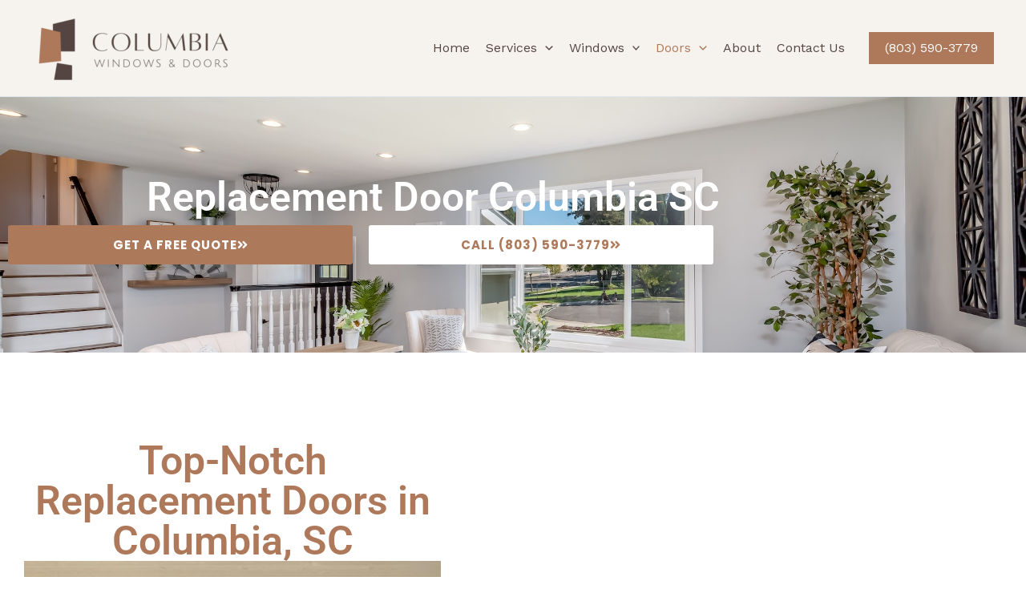

--- FILE ---
content_type: text/html; charset=UTF-8
request_url: https://columbiawindowsanddoors.com/replacement-doors/
body_size: 44059
content:
<!DOCTYPE html>
<html lang="en-US">
<head>
<meta charset="UTF-8">
<meta name="viewport" content="width=device-width, initial-scale=1">
	<link rel="profile" href="https://gmpg.org/xfn/11"> 
	<meta name='robots' content='index, follow, max-image-preview:large, max-snippet:-1, max-video-preview:-1' />

	<!-- This site is optimized with the Yoast SEO plugin v26.8 - https://yoast.com/product/yoast-seo-wordpress/ -->
	<title>Replacement Doors -</title>
	<link rel="canonical" href="https://columbiawindowsanddoors.com/replacement-doors/" />
	<meta property="og:locale" content="en_US" />
	<meta property="og:type" content="article" />
	<meta property="og:title" content="Replacement Doors -" />
	<meta property="og:description" content="Replacement Door Columbia SC Get A Free Quote Call (803) 590-3779 Top-Notch Replacement Doors in Columbia, SC Welcome to the world of elegantly crafted, energy-efficient replacement doors tailored perfectly for Columbia, SC. Our team ensures each piece showcases premium craftsmanship, durability, and cutting-edge design. When you choose these doors, you&#8217;re investing in more than just [&hellip;]" />
	<meta property="og:url" content="https://columbiawindowsanddoors.com/replacement-doors/" />
	<meta property="article:modified_time" content="2024-09-25T15:03:15+00:00" />
	<meta property="og:image" content="https://columbiawindowsanddoors.com/wp-content/uploads/2024/03/Door-Installation-29.jpg" />
	<meta name="twitter:card" content="summary_large_image" />
	<meta name="twitter:label1" content="Est. reading time" />
	<meta name="twitter:data1" content="9 minutes" />
	<script type="application/ld+json" class="yoast-schema-graph">{"@context":"https://schema.org","@graph":[{"@type":"WebPage","@id":"https://columbiawindowsanddoors.com/replacement-doors/","url":"https://columbiawindowsanddoors.com/replacement-doors/","name":"Replacement Doors -","isPartOf":{"@id":"https://columbiawindowsanddoors.com/#website"},"primaryImageOfPage":{"@id":"https://columbiawindowsanddoors.com/replacement-doors/#primaryimage"},"image":{"@id":"https://columbiawindowsanddoors.com/replacement-doors/#primaryimage"},"thumbnailUrl":"https://columbiawindowsanddoors.com/wp-content/uploads/2024/03/Door-Installation-29.jpg","datePublished":"2023-03-11T10:31:28+00:00","dateModified":"2024-09-25T15:03:15+00:00","breadcrumb":{"@id":"https://columbiawindowsanddoors.com/replacement-doors/#breadcrumb"},"inLanguage":"en-US","potentialAction":[{"@type":"ReadAction","target":["https://columbiawindowsanddoors.com/replacement-doors/"]}]},{"@type":"ImageObject","inLanguage":"en-US","@id":"https://columbiawindowsanddoors.com/replacement-doors/#primaryimage","url":"https://columbiawindowsanddoors.com/wp-content/uploads/2024/03/Door-Installation-29.jpg","contentUrl":"https://columbiawindowsanddoors.com/wp-content/uploads/2024/03/Door-Installation-29.jpg","width":564,"height":855,"caption":"Replacement doors Columbia South Carolina"},{"@type":"BreadcrumbList","@id":"https://columbiawindowsanddoors.com/replacement-doors/#breadcrumb","itemListElement":[{"@type":"ListItem","position":1,"name":"Home","item":"https://columbiawindowsanddoors.com/"},{"@type":"ListItem","position":2,"name":"Replacement Doors"}]},{"@type":"WebSite","@id":"https://columbiawindowsanddoors.com/#website","url":"https://columbiawindowsanddoors.com/","name":"","description":"The Best Replacement Window and Door Company in Columbia, SC","potentialAction":[{"@type":"SearchAction","target":{"@type":"EntryPoint","urlTemplate":"https://columbiawindowsanddoors.com/?s={search_term_string}"},"query-input":{"@type":"PropertyValueSpecification","valueRequired":true,"valueName":"search_term_string"}}],"inLanguage":"en-US"}]}</script>
	<!-- / Yoast SEO plugin. -->


<link rel='dns-prefetch' href='//fonts.googleapis.com' />
<link rel="alternate" type="application/rss+xml" title=" &raquo; Feed" href="https://columbiawindowsanddoors.com/feed/" />
<link rel="alternate" type="application/rss+xml" title=" &raquo; Comments Feed" href="https://columbiawindowsanddoors.com/comments/feed/" />
<link rel="alternate" title="oEmbed (JSON)" type="application/json+oembed" href="https://columbiawindowsanddoors.com/wp-json/oembed/1.0/embed?url=https%3A%2F%2Fcolumbiawindowsanddoors.com%2Freplacement-doors%2F" />
<link rel="alternate" title="oEmbed (XML)" type="text/xml+oembed" href="https://columbiawindowsanddoors.com/wp-json/oembed/1.0/embed?url=https%3A%2F%2Fcolumbiawindowsanddoors.com%2Freplacement-doors%2F&#038;format=xml" />
<style id='wp-img-auto-sizes-contain-inline-css'>
img:is([sizes=auto i],[sizes^="auto," i]){contain-intrinsic-size:3000px 1500px}
/*# sourceURL=wp-img-auto-sizes-contain-inline-css */
</style>
<link rel='stylesheet' id='astra-theme-css-css' href='https://columbiawindowsanddoors.com/wp-content/themes/astra/assets/css/minified/main.min.css?ver=4.12.1' media='all' />
<style id='astra-theme-css-inline-css'>
:root{--ast-post-nav-space:0;--ast-container-default-xlg-padding:3em;--ast-container-default-lg-padding:3em;--ast-container-default-slg-padding:2em;--ast-container-default-md-padding:3em;--ast-container-default-sm-padding:3em;--ast-container-default-xs-padding:2.4em;--ast-container-default-xxs-padding:1.8em;--ast-code-block-background:#ECEFF3;--ast-comment-inputs-background:#F9FAFB;--ast-normal-container-width:1200px;--ast-narrow-container-width:750px;--ast-blog-title-font-weight:normal;--ast-blog-meta-weight:inherit;--ast-global-color-primary:var(--ast-global-color-5);--ast-global-color-secondary:var(--ast-global-color-4);--ast-global-color-alternate-background:var(--ast-global-color-7);--ast-global-color-subtle-background:var(--ast-global-color-6);--ast-bg-style-guide:var( --ast-global-color-secondary,--ast-global-color-5 );--ast-shadow-style-guide:0px 0px 4px 0 #00000057;--ast-global-dark-bg-style:#fff;--ast-global-dark-lfs:#fbfbfb;--ast-widget-bg-color:#fafafa;--ast-wc-container-head-bg-color:#fbfbfb;--ast-title-layout-bg:#eeeeee;--ast-search-border-color:#e7e7e7;--ast-lifter-hover-bg:#e6e6e6;--ast-gallery-block-color:#000;--srfm-color-input-label:var(--ast-global-color-2);}html{font-size:100%;}a{color:var(--ast-global-color-0);}a:hover,a:focus{color:var(--ast-global-color-1);}body,button,input,select,textarea,.ast-button,.ast-custom-button{font-family:'Work Sans',sans-serif;font-weight:400;font-size:16px;font-size:1rem;line-height:var(--ast-body-line-height,1.65em);}blockquote{color:var(--ast-global-color-2);}h1,h2,h3,h4,h5,h6,.entry-content :where(h1,h2,h3,h4,h5,h6),.site-title,.site-title a{font-family:'DM Serif Display',serif;font-weight:600;}.ast-site-identity .site-title a{color:var(--ast-global-color-2);}.site-title{font-size:26px;font-size:1.625rem;display:block;}header .custom-logo-link img{max-width:248px;width:248px;}.astra-logo-svg{width:248px;}.site-header .site-description{font-size:15px;font-size:0.9375rem;display:none;}.entry-title{font-size:26px;font-size:1.625rem;}.archive .ast-article-post .ast-article-inner,.blog .ast-article-post .ast-article-inner,.archive .ast-article-post .ast-article-inner:hover,.blog .ast-article-post .ast-article-inner:hover{overflow:hidden;}h1,.entry-content :where(h1){font-size:40px;font-size:2.5rem;font-weight:600;font-family:'Poppins',sans-serif;line-height:1.4em;}h2,.entry-content :where(h2){font-size:32px;font-size:2rem;font-weight:600;font-family:'Poppins',sans-serif;line-height:1.3em;}h3,.entry-content :where(h3){font-size:26px;font-size:1.625rem;font-weight:600;font-family:'Poppins',sans-serif;line-height:1.3em;}h4,.entry-content :where(h4){font-size:24px;font-size:1.5rem;line-height:1.2em;font-weight:600;font-family:'Poppins',sans-serif;}h5,.entry-content :where(h5){font-size:20px;font-size:1.25rem;line-height:1.2em;font-weight:600;font-family:'Poppins',sans-serif;}h6,.entry-content :where(h6){font-size:16px;font-size:1rem;line-height:1.25em;font-weight:600;font-family:'Poppins',sans-serif;}::selection{background-color:var(--ast-global-color-0);color:#000000;}body,h1,h2,h3,h4,h5,h6,.entry-title a,.entry-content :where(h1,h2,h3,h4,h5,h6){color:var(--ast-global-color-2);}.tagcloud a:hover,.tagcloud a:focus,.tagcloud a.current-item{color:#000000;border-color:var(--ast-global-color-0);background-color:var(--ast-global-color-0);}input:focus,input[type="text"]:focus,input[type="email"]:focus,input[type="url"]:focus,input[type="password"]:focus,input[type="reset"]:focus,input[type="search"]:focus,textarea:focus{border-color:var(--ast-global-color-0);}input[type="radio"]:checked,input[type=reset],input[type="checkbox"]:checked,input[type="checkbox"]:hover:checked,input[type="checkbox"]:focus:checked,input[type=range]::-webkit-slider-thumb{border-color:var(--ast-global-color-0);background-color:var(--ast-global-color-0);box-shadow:none;}.site-footer a:hover + .post-count,.site-footer a:focus + .post-count{background:var(--ast-global-color-0);border-color:var(--ast-global-color-0);}.single .nav-links .nav-previous,.single .nav-links .nav-next{color:var(--ast-global-color-0);}.entry-meta,.entry-meta *{line-height:1.45;color:var(--ast-global-color-0);}.entry-meta a:not(.ast-button):hover,.entry-meta a:not(.ast-button):hover *,.entry-meta a:not(.ast-button):focus,.entry-meta a:not(.ast-button):focus *,.page-links > .page-link,.page-links .page-link:hover,.post-navigation a:hover{color:var(--ast-global-color-1);}#cat option,.secondary .calendar_wrap thead a,.secondary .calendar_wrap thead a:visited{color:var(--ast-global-color-0);}.secondary .calendar_wrap #today,.ast-progress-val span{background:var(--ast-global-color-0);}.secondary a:hover + .post-count,.secondary a:focus + .post-count{background:var(--ast-global-color-0);border-color:var(--ast-global-color-0);}.calendar_wrap #today > a{color:#000000;}.page-links .page-link,.single .post-navigation a{color:var(--ast-global-color-0);}.ast-search-menu-icon .search-form button.search-submit{padding:0 4px;}.ast-search-menu-icon form.search-form{padding-right:0;}.ast-search-menu-icon.slide-search input.search-field{width:0;}.ast-header-search .ast-search-menu-icon.ast-dropdown-active .search-form,.ast-header-search .ast-search-menu-icon.ast-dropdown-active .search-field:focus{transition:all 0.2s;}.search-form input.search-field:focus{outline:none;}.ast-archive-title{color:var(--ast-global-color-2);}.widget-title,.widget .wp-block-heading{font-size:22px;font-size:1.375rem;color:var(--ast-global-color-2);}.ast-single-post .entry-content a,.ast-comment-content a:not(.ast-comment-edit-reply-wrap a){text-decoration:underline;}.ast-single-post .wp-block-button .wp-block-button__link,.ast-single-post .elementor-widget-button .elementor-button,.ast-single-post .entry-content .uagb-tab a,.ast-single-post .entry-content .uagb-ifb-cta a,.ast-single-post .entry-content .wp-block-uagb-buttons a,.ast-single-post .entry-content .uabb-module-content a,.ast-single-post .entry-content .uagb-post-grid a,.ast-single-post .entry-content .uagb-timeline a,.ast-single-post .entry-content .uagb-toc__wrap a,.ast-single-post .entry-content .uagb-taxomony-box a,.entry-content .wp-block-latest-posts > li > a,.ast-single-post .entry-content .wp-block-file__button,a.ast-post-filter-single,.ast-single-post .wp-block-buttons .wp-block-button.is-style-outline .wp-block-button__link,.ast-single-post .ast-comment-content .comment-reply-link,.ast-single-post .ast-comment-content .comment-edit-link{text-decoration:none;}.ast-search-menu-icon.slide-search a:focus-visible:focus-visible,.astra-search-icon:focus-visible,#close:focus-visible,a:focus-visible,.ast-menu-toggle:focus-visible,.site .skip-link:focus-visible,.wp-block-loginout input:focus-visible,.wp-block-search.wp-block-search__button-inside .wp-block-search__inside-wrapper,.ast-header-navigation-arrow:focus-visible,.ast-orders-table__row .ast-orders-table__cell:focus-visible,a#ast-apply-coupon:focus-visible,#ast-apply-coupon:focus-visible,#close:focus-visible,.button.search-submit:focus-visible,#search_submit:focus,.normal-search:focus-visible,.ast-header-account-wrap:focus-visible,.astra-cart-drawer-close:focus,.ast-single-variation:focus,.ast-button:focus,.ast-builder-button-wrap:has(.ast-custom-button-link:focus),.ast-builder-button-wrap .ast-custom-button-link:focus{outline-style:dotted;outline-color:inherit;outline-width:thin;}input:focus,input[type="text"]:focus,input[type="email"]:focus,input[type="url"]:focus,input[type="password"]:focus,input[type="reset"]:focus,input[type="search"]:focus,input[type="number"]:focus,textarea:focus,.wp-block-search__input:focus,[data-section="section-header-mobile-trigger"] .ast-button-wrap .ast-mobile-menu-trigger-minimal:focus,.ast-mobile-popup-drawer.active .menu-toggle-close:focus,#ast-scroll-top:focus,#coupon_code:focus,#ast-coupon-code:focus{border-style:dotted;border-color:inherit;border-width:thin;}input{outline:none;}.ast-logo-title-inline .site-logo-img{padding-right:1em;}.site-logo-img img{ transition:all 0.2s linear;}body .ast-oembed-container *{position:absolute;top:0;width:100%;height:100%;left:0;}body .wp-block-embed-pocket-casts .ast-oembed-container *{position:unset;}.ast-single-post-featured-section + article {margin-top: 2em;}.site-content .ast-single-post-featured-section img {width: 100%;overflow: hidden;object-fit: cover;}.site > .ast-single-related-posts-container {margin-top: 0;}@media (min-width: 922px) {.ast-desktop .ast-container--narrow {max-width: var(--ast-narrow-container-width);margin: 0 auto;}}.ast-page-builder-template .hentry {margin: 0;}.ast-page-builder-template .site-content > .ast-container {max-width: 100%;padding: 0;}.ast-page-builder-template .site .site-content #primary {padding: 0;margin: 0;}.ast-page-builder-template .no-results {text-align: center;margin: 4em auto;}.ast-page-builder-template .ast-pagination {padding: 2em;}.ast-page-builder-template .entry-header.ast-no-title.ast-no-thumbnail {margin-top: 0;}.ast-page-builder-template .entry-header.ast-header-without-markup {margin-top: 0;margin-bottom: 0;}.ast-page-builder-template .entry-header.ast-no-title.ast-no-meta {margin-bottom: 0;}.ast-page-builder-template.single .post-navigation {padding-bottom: 2em;}.ast-page-builder-template.single-post .site-content > .ast-container {max-width: 100%;}.ast-page-builder-template .entry-header {margin-top: 2em;margin-left: auto;margin-right: auto;}.ast-page-builder-template .ast-archive-description {margin: 2em auto 0;padding-left: 20px;padding-right: 20px;}.ast-page-builder-template .ast-row {margin-left: 0;margin-right: 0;}.single.ast-page-builder-template .entry-header + .entry-content,.single.ast-page-builder-template .ast-single-entry-banner + .site-content article .entry-content {margin-bottom: 2em;}@media(min-width: 921px) {.ast-page-builder-template.archive.ast-right-sidebar .ast-row article,.ast-page-builder-template.archive.ast-left-sidebar .ast-row article {padding-left: 0;padding-right: 0;}}@media (max-width:921.9px){#ast-desktop-header{display:none;}}@media (min-width:922px){#ast-mobile-header{display:none;}}.wp-block-buttons.aligncenter{justify-content:center;}@media (max-width:921px){.ast-theme-transparent-header #primary,.ast-theme-transparent-header #secondary{padding:0;}}@media (max-width:921px){.ast-plain-container.ast-no-sidebar #primary{padding:0;}}.ast-plain-container.ast-no-sidebar #primary{margin-top:0;margin-bottom:0;}.wp-block-button.is-style-outline .wp-block-button__link{border-color:var(--ast-global-color-0);}div.wp-block-button.is-style-outline > .wp-block-button__link:not(.has-text-color),div.wp-block-button.wp-block-button__link.is-style-outline:not(.has-text-color){color:var(--ast-global-color-0);}.wp-block-button.is-style-outline .wp-block-button__link:hover,.wp-block-buttons .wp-block-button.is-style-outline .wp-block-button__link:focus,.wp-block-buttons .wp-block-button.is-style-outline > .wp-block-button__link:not(.has-text-color):hover,.wp-block-buttons .wp-block-button.wp-block-button__link.is-style-outline:not(.has-text-color):hover{color:#ffffff;background-color:var(--ast-global-color-1);border-color:var(--ast-global-color-1);}.post-page-numbers.current .page-link,.ast-pagination .page-numbers.current{color:#000000;border-color:var(--ast-global-color-0);background-color:var(--ast-global-color-0);}.wp-block-button.is-style-outline .wp-block-button__link.wp-element-button,.ast-outline-button{border-color:var(--ast-global-color-0);font-family:inherit;font-weight:500;font-size:16px;font-size:1rem;line-height:1em;}.wp-block-buttons .wp-block-button.is-style-outline > .wp-block-button__link:not(.has-text-color),.wp-block-buttons .wp-block-button.wp-block-button__link.is-style-outline:not(.has-text-color),.ast-outline-button{color:var(--ast-global-color-0);}.wp-block-button.is-style-outline .wp-block-button__link:hover,.wp-block-buttons .wp-block-button.is-style-outline .wp-block-button__link:focus,.wp-block-buttons .wp-block-button.is-style-outline > .wp-block-button__link:not(.has-text-color):hover,.wp-block-buttons .wp-block-button.wp-block-button__link.is-style-outline:not(.has-text-color):hover,.ast-outline-button:hover,.ast-outline-button:focus,.wp-block-uagb-buttons-child .uagb-buttons-repeater.ast-outline-button:hover,.wp-block-uagb-buttons-child .uagb-buttons-repeater.ast-outline-button:focus{color:#ffffff;background-color:var(--ast-global-color-1);border-color:var(--ast-global-color-1);}.wp-block-button .wp-block-button__link.wp-element-button.is-style-outline:not(.has-background),.wp-block-button.is-style-outline>.wp-block-button__link.wp-element-button:not(.has-background),.ast-outline-button{background-color:transparent;}.entry-content[data-ast-blocks-layout] > figure{margin-bottom:1em;}h1.widget-title{font-weight:600;}h2.widget-title{font-weight:600;}h3.widget-title{font-weight:600;}.elementor-widget-container .elementor-loop-container .e-loop-item[data-elementor-type="loop-item"]{width:100%;}#page{display:flex;flex-direction:column;min-height:100vh;}.ast-404-layout-1 h1.page-title{color:var(--ast-global-color-2);}.single .post-navigation a{line-height:1em;height:inherit;}.error-404 .page-sub-title{font-size:1.5rem;font-weight:inherit;}.search .site-content .content-area .search-form{margin-bottom:0;}#page .site-content{flex-grow:1;}.widget{margin-bottom:1.25em;}#secondary li{line-height:1.5em;}#secondary .wp-block-group h2{margin-bottom:0.7em;}#secondary h2{font-size:1.7rem;}.ast-separate-container .ast-article-post,.ast-separate-container .ast-article-single,.ast-separate-container .comment-respond{padding:3em;}.ast-separate-container .ast-article-single .ast-article-single{padding:0;}.ast-article-single .wp-block-post-template-is-layout-grid{padding-left:0;}.ast-separate-container .comments-title,.ast-narrow-container .comments-title{padding:1.5em 2em;}.ast-page-builder-template .comment-form-textarea,.ast-comment-formwrap .ast-grid-common-col{padding:0;}.ast-comment-formwrap{padding:0;display:inline-flex;column-gap:20px;width:100%;margin-left:0;margin-right:0;}.comments-area textarea#comment:focus,.comments-area textarea#comment:active,.comments-area .ast-comment-formwrap input[type="text"]:focus,.comments-area .ast-comment-formwrap input[type="text"]:active {box-shadow:none;outline:none;}.archive.ast-page-builder-template .entry-header{margin-top:2em;}.ast-page-builder-template .ast-comment-formwrap{width:100%;}.entry-title{margin-bottom:0.5em;}.ast-archive-description p{font-size:inherit;font-weight:inherit;line-height:inherit;}.ast-separate-container .ast-comment-list li.depth-1,.hentry{margin-bottom:2em;}@media (min-width:921px){.ast-left-sidebar.ast-page-builder-template #secondary,.archive.ast-right-sidebar.ast-page-builder-template .site-main{padding-left:20px;padding-right:20px;}}@media (max-width:544px){.ast-comment-formwrap.ast-row{column-gap:10px;display:inline-block;}#ast-commentform .ast-grid-common-col{position:relative;width:100%;}}@media (min-width:1201px){.ast-separate-container .ast-article-post,.ast-separate-container .ast-article-single,.ast-separate-container .ast-author-box,.ast-separate-container .ast-404-layout-1,.ast-separate-container .no-results{padding:3em;}}@media (max-width:921px){.ast-left-sidebar #content > .ast-container{display:flex;flex-direction:column-reverse;width:100%;}}@media (min-width:922px){.ast-separate-container.ast-right-sidebar #primary,.ast-separate-container.ast-left-sidebar #primary{border:0;}.search-no-results.ast-separate-container #primary{margin-bottom:4em;}}.wp-block-button .wp-block-button__link{color:#000000;}.wp-block-button .wp-block-button__link:hover,.wp-block-button .wp-block-button__link:focus{color:#ffffff;background-color:var(--ast-global-color-1);border-color:var(--ast-global-color-1);}.elementor-widget-heading h1.elementor-heading-title{line-height:1.4em;}.elementor-widget-heading h2.elementor-heading-title{line-height:1.3em;}.elementor-widget-heading h3.elementor-heading-title{line-height:1.3em;}.elementor-widget-heading h4.elementor-heading-title{line-height:1.2em;}.elementor-widget-heading h5.elementor-heading-title{line-height:1.2em;}.elementor-widget-heading h6.elementor-heading-title{line-height:1.25em;}.wp-block-button .wp-block-button__link,.wp-block-search .wp-block-search__button,body .wp-block-file .wp-block-file__button{border-color:var(--ast-global-color-0);background-color:var(--ast-global-color-0);color:#000000;font-family:inherit;font-weight:500;line-height:1em;font-size:16px;font-size:1rem;padding-top:15px;padding-right:30px;padding-bottom:15px;padding-left:30px;}@media (max-width:921px){.wp-block-button .wp-block-button__link,.wp-block-search .wp-block-search__button,body .wp-block-file .wp-block-file__button{padding-top:14px;padding-right:28px;padding-bottom:14px;padding-left:28px;}}@media (max-width:544px){.wp-block-button .wp-block-button__link,.wp-block-search .wp-block-search__button,body .wp-block-file .wp-block-file__button{padding-top:12px;padding-right:24px;padding-bottom:12px;padding-left:24px;}}.menu-toggle,button,.ast-button,.ast-custom-button,.button,input#submit,input[type="button"],input[type="submit"],input[type="reset"],form[CLASS*="wp-block-search__"].wp-block-search .wp-block-search__inside-wrapper .wp-block-search__button,body .wp-block-file .wp-block-file__button,.search .search-submit{border-style:solid;border-top-width:0;border-right-width:0;border-left-width:0;border-bottom-width:0;color:#000000;border-color:var(--ast-global-color-0);background-color:var(--ast-global-color-0);padding-top:15px;padding-right:30px;padding-bottom:15px;padding-left:30px;font-family:inherit;font-weight:500;font-size:16px;font-size:1rem;line-height:1em;}button:focus,.menu-toggle:hover,button:hover,.ast-button:hover,.ast-custom-button:hover .button:hover,.ast-custom-button:hover ,input[type=reset]:hover,input[type=reset]:focus,input#submit:hover,input#submit:focus,input[type="button"]:hover,input[type="button"]:focus,input[type="submit"]:hover,input[type="submit"]:focus,form[CLASS*="wp-block-search__"].wp-block-search .wp-block-search__inside-wrapper .wp-block-search__button:hover,form[CLASS*="wp-block-search__"].wp-block-search .wp-block-search__inside-wrapper .wp-block-search__button:focus,body .wp-block-file .wp-block-file__button:hover,body .wp-block-file .wp-block-file__button:focus{color:#ffffff;background-color:var(--ast-global-color-1);border-color:var(--ast-global-color-1);}form[CLASS*="wp-block-search__"].wp-block-search .wp-block-search__inside-wrapper .wp-block-search__button.has-icon{padding-top:calc(15px - 3px);padding-right:calc(30px - 3px);padding-bottom:calc(15px - 3px);padding-left:calc(30px - 3px);}@media (max-width:921px){.menu-toggle,button,.ast-button,.ast-custom-button,.button,input#submit,input[type="button"],input[type="submit"],input[type="reset"],form[CLASS*="wp-block-search__"].wp-block-search .wp-block-search__inside-wrapper .wp-block-search__button,body .wp-block-file .wp-block-file__button,.search .search-submit{padding-top:14px;padding-right:28px;padding-bottom:14px;padding-left:28px;}}@media (max-width:544px){.menu-toggle,button,.ast-button,.ast-custom-button,.button,input#submit,input[type="button"],input[type="submit"],input[type="reset"],form[CLASS*="wp-block-search__"].wp-block-search .wp-block-search__inside-wrapper .wp-block-search__button,body .wp-block-file .wp-block-file__button,.search .search-submit{padding-top:12px;padding-right:24px;padding-bottom:12px;padding-left:24px;}}@media (max-width:921px){.ast-mobile-header-stack .main-header-bar .ast-search-menu-icon{display:inline-block;}.ast-header-break-point.ast-header-custom-item-outside .ast-mobile-header-stack .main-header-bar .ast-search-icon{margin:0;}.ast-comment-avatar-wrap img{max-width:2.5em;}.ast-comment-meta{padding:0 1.8888em 1.3333em;}.ast-separate-container .ast-comment-list li.depth-1{padding:1.5em 2.14em;}.ast-separate-container .comment-respond{padding:2em 2.14em;}}@media (min-width:544px){.ast-container{max-width:100%;}}@media (max-width:544px){.ast-separate-container .ast-article-post,.ast-separate-container .ast-article-single,.ast-separate-container .comments-title,.ast-separate-container .ast-archive-description{padding:1.5em 1em;}.ast-separate-container #content .ast-container{padding-left:0.54em;padding-right:0.54em;}.ast-separate-container .ast-comment-list .bypostauthor{padding:.5em;}.ast-search-menu-icon.ast-dropdown-active .search-field{width:170px;}} #ast-mobile-header .ast-site-header-cart-li a{pointer-events:none;}.ast-separate-container{background-color:var(--ast-global-color-4);background-image:none;}@media (max-width:921px){.site-title{display:block;}.site-header .site-description{display:none;}h1,.entry-content :where(h1){font-size:30px;}h2,.entry-content :where(h2){font-size:25px;}h3,.entry-content :where(h3){font-size:20px;}}@media (max-width:544px){.site-title{display:block;}.site-header .site-description{display:none;}h1,.entry-content :where(h1){font-size:30px;}h2,.entry-content :where(h2){font-size:25px;}h3,.entry-content :where(h3){font-size:20px;}header .custom-logo-link img,.ast-header-break-point .site-branding img,.ast-header-break-point .custom-logo-link img{max-width:206px;width:206px;}.astra-logo-svg{width:206px;}.ast-header-break-point .site-logo-img .custom-mobile-logo-link img{max-width:206px;}}@media (max-width:921px){html{font-size:91.2%;}}@media (max-width:544px){html{font-size:91.2%;}}@media (min-width:922px){.ast-container{max-width:1240px;}}@media (min-width:922px){.site-content .ast-container{display:flex;}}@media (max-width:921px){.site-content .ast-container{flex-direction:column;}}@media (min-width:922px){.main-header-menu .sub-menu .menu-item.ast-left-align-sub-menu:hover > .sub-menu,.main-header-menu .sub-menu .menu-item.ast-left-align-sub-menu.focus > .sub-menu{margin-left:-0px;}}.site .comments-area{padding-bottom:3em;}.wp-block-file {display: flex;align-items: center;flex-wrap: wrap;justify-content: space-between;}.wp-block-pullquote {border: none;}.wp-block-pullquote blockquote::before {content: "\201D";font-family: "Helvetica",sans-serif;display: flex;transform: rotate( 180deg );font-size: 6rem;font-style: normal;line-height: 1;font-weight: bold;align-items: center;justify-content: center;}.has-text-align-right > blockquote::before {justify-content: flex-start;}.has-text-align-left > blockquote::before {justify-content: flex-end;}figure.wp-block-pullquote.is-style-solid-color blockquote {max-width: 100%;text-align: inherit;}:root {--wp--custom--ast-default-block-top-padding: 3em;--wp--custom--ast-default-block-right-padding: 3em;--wp--custom--ast-default-block-bottom-padding: 3em;--wp--custom--ast-default-block-left-padding: 3em;--wp--custom--ast-container-width: 1200px;--wp--custom--ast-content-width-size: 1200px;--wp--custom--ast-wide-width-size: calc(1200px + var(--wp--custom--ast-default-block-left-padding) + var(--wp--custom--ast-default-block-right-padding));}.ast-narrow-container {--wp--custom--ast-content-width-size: 750px;--wp--custom--ast-wide-width-size: 750px;}@media(max-width: 921px) {:root {--wp--custom--ast-default-block-top-padding: 3em;--wp--custom--ast-default-block-right-padding: 2em;--wp--custom--ast-default-block-bottom-padding: 3em;--wp--custom--ast-default-block-left-padding: 2em;}}@media(max-width: 544px) {:root {--wp--custom--ast-default-block-top-padding: 3em;--wp--custom--ast-default-block-right-padding: 1.5em;--wp--custom--ast-default-block-bottom-padding: 3em;--wp--custom--ast-default-block-left-padding: 1.5em;}}.entry-content > .wp-block-group,.entry-content > .wp-block-cover,.entry-content > .wp-block-columns {padding-top: var(--wp--custom--ast-default-block-top-padding);padding-right: var(--wp--custom--ast-default-block-right-padding);padding-bottom: var(--wp--custom--ast-default-block-bottom-padding);padding-left: var(--wp--custom--ast-default-block-left-padding);}.ast-plain-container.ast-no-sidebar .entry-content > .alignfull,.ast-page-builder-template .ast-no-sidebar .entry-content > .alignfull {margin-left: calc( -50vw + 50%);margin-right: calc( -50vw + 50%);max-width: 100vw;width: 100vw;}.ast-plain-container.ast-no-sidebar .entry-content .alignfull .alignfull,.ast-page-builder-template.ast-no-sidebar .entry-content .alignfull .alignfull,.ast-plain-container.ast-no-sidebar .entry-content .alignfull .alignwide,.ast-page-builder-template.ast-no-sidebar .entry-content .alignfull .alignwide,.ast-plain-container.ast-no-sidebar .entry-content .alignwide .alignfull,.ast-page-builder-template.ast-no-sidebar .entry-content .alignwide .alignfull,.ast-plain-container.ast-no-sidebar .entry-content .alignwide .alignwide,.ast-page-builder-template.ast-no-sidebar .entry-content .alignwide .alignwide,.ast-plain-container.ast-no-sidebar .entry-content .wp-block-column .alignfull,.ast-page-builder-template.ast-no-sidebar .entry-content .wp-block-column .alignfull,.ast-plain-container.ast-no-sidebar .entry-content .wp-block-column .alignwide,.ast-page-builder-template.ast-no-sidebar .entry-content .wp-block-column .alignwide {margin-left: auto;margin-right: auto;width: 100%;}[data-ast-blocks-layout] .wp-block-separator:not(.is-style-dots) {height: 0;}[data-ast-blocks-layout] .wp-block-separator {margin: 20px auto;}[data-ast-blocks-layout] .wp-block-separator:not(.is-style-wide):not(.is-style-dots) {max-width: 100px;}[data-ast-blocks-layout] .wp-block-separator.has-background {padding: 0;}.entry-content[data-ast-blocks-layout] > * {max-width: var(--wp--custom--ast-content-width-size);margin-left: auto;margin-right: auto;}.entry-content[data-ast-blocks-layout] > .alignwide {max-width: var(--wp--custom--ast-wide-width-size);}.entry-content[data-ast-blocks-layout] .alignfull {max-width: none;}.entry-content .wp-block-columns {margin-bottom: 0;}blockquote {margin: 1.5em;border-color: rgba(0,0,0,0.05);}.wp-block-quote:not(.has-text-align-right):not(.has-text-align-center) {border-left: 5px solid rgba(0,0,0,0.05);}.has-text-align-right > blockquote,blockquote.has-text-align-right {border-right: 5px solid rgba(0,0,0,0.05);}.has-text-align-left > blockquote,blockquote.has-text-align-left {border-left: 5px solid rgba(0,0,0,0.05);}.wp-block-site-tagline,.wp-block-latest-posts .read-more {margin-top: 15px;}.wp-block-loginout p label {display: block;}.wp-block-loginout p:not(.login-remember):not(.login-submit) input {width: 100%;}.wp-block-loginout input:focus {border-color: transparent;}.wp-block-loginout input:focus {outline: thin dotted;}.entry-content .wp-block-media-text .wp-block-media-text__content {padding: 0 0 0 8%;}.entry-content .wp-block-media-text.has-media-on-the-right .wp-block-media-text__content {padding: 0 8% 0 0;}.entry-content .wp-block-media-text.has-background .wp-block-media-text__content {padding: 8%;}.entry-content .wp-block-cover:not([class*="background-color"]):not(.has-text-color.has-link-color) .wp-block-cover__inner-container,.entry-content .wp-block-cover:not([class*="background-color"]) .wp-block-cover-image-text,.entry-content .wp-block-cover:not([class*="background-color"]) .wp-block-cover-text,.entry-content .wp-block-cover-image:not([class*="background-color"]) .wp-block-cover__inner-container,.entry-content .wp-block-cover-image:not([class*="background-color"]) .wp-block-cover-image-text,.entry-content .wp-block-cover-image:not([class*="background-color"]) .wp-block-cover-text {color: var(--ast-global-color-primary,var(--ast-global-color-5));}.wp-block-loginout .login-remember input {width: 1.1rem;height: 1.1rem;margin: 0 5px 4px 0;vertical-align: middle;}.wp-block-latest-posts > li > *:first-child,.wp-block-latest-posts:not(.is-grid) > li:first-child {margin-top: 0;}.entry-content > .wp-block-buttons,.entry-content > .wp-block-uagb-buttons {margin-bottom: 1.5em;}.wp-block-search__inside-wrapper .wp-block-search__input {padding: 0 10px;color: var(--ast-global-color-3);background: var(--ast-global-color-primary,var(--ast-global-color-5));border-color: var(--ast-border-color);}.wp-block-latest-posts .read-more {margin-bottom: 1.5em;}.wp-block-search__no-button .wp-block-search__inside-wrapper .wp-block-search__input {padding-top: 5px;padding-bottom: 5px;}.wp-block-latest-posts .wp-block-latest-posts__post-date,.wp-block-latest-posts .wp-block-latest-posts__post-author {font-size: 1rem;}.wp-block-latest-posts > li > *,.wp-block-latest-posts:not(.is-grid) > li {margin-top: 12px;margin-bottom: 12px;}.ast-page-builder-template .entry-content[data-ast-blocks-layout] > .alignwide:where(:not(.uagb-is-root-container):not(.spectra-is-root-container)) > * {max-width: var(--wp--custom--ast-wide-width-size);}.ast-page-builder-template .entry-content[data-ast-blocks-layout] > .inherit-container-width > *,.ast-page-builder-template .entry-content[data-ast-blocks-layout] > *:not(.wp-block-group):where(:not(.uagb-is-root-container):not(.spectra-is-root-container)) > *,.entry-content[data-ast-blocks-layout] > .wp-block-cover .wp-block-cover__inner-container {max-width: var(--wp--custom--ast-content-width-size) ;margin-left: auto;margin-right: auto;}.ast-page-builder-template .entry-content[data-ast-blocks-layout] > *,.ast-page-builder-template .entry-content[data-ast-blocks-layout] > .alignfull:where(:not(.wp-block-group):not(.uagb-is-root-container):not(.spectra-is-root-container)) > * {max-width: none;}.entry-content[data-ast-blocks-layout] .wp-block-cover:not(.alignleft):not(.alignright) {width: auto;}@media(max-width: 1200px) {.ast-separate-container .entry-content > .alignfull,.ast-separate-container .entry-content[data-ast-blocks-layout] > .alignwide,.ast-plain-container .entry-content[data-ast-blocks-layout] > .alignwide,.ast-plain-container .entry-content .alignfull {margin-left: calc(-1 * min(var(--ast-container-default-xlg-padding),20px)) ;margin-right: calc(-1 * min(var(--ast-container-default-xlg-padding),20px));}}@media(min-width: 1201px) {.ast-separate-container .entry-content > .alignfull {margin-left: calc(-1 * var(--ast-container-default-xlg-padding) );margin-right: calc(-1 * var(--ast-container-default-xlg-padding) );}.ast-separate-container .entry-content[data-ast-blocks-layout] > .alignwide,.ast-plain-container .entry-content[data-ast-blocks-layout] > .alignwide {margin-left: calc(-1 * var(--wp--custom--ast-default-block-left-padding) );margin-right: calc(-1 * var(--wp--custom--ast-default-block-right-padding) );}}@media(min-width: 921px) {.ast-separate-container .entry-content .wp-block-group.alignwide:not(.inherit-container-width) > :where(:not(.alignleft):not(.alignright)),.ast-plain-container .entry-content .wp-block-group.alignwide:not(.inherit-container-width) > :where(:not(.alignleft):not(.alignright)) {max-width: calc( var(--wp--custom--ast-content-width-size) + 80px );}.ast-plain-container.ast-right-sidebar .entry-content[data-ast-blocks-layout] .alignfull,.ast-plain-container.ast-left-sidebar .entry-content[data-ast-blocks-layout] .alignfull {margin-left: -60px;margin-right: -60px;}}@media(min-width: 544px) {.entry-content > .alignleft {margin-right: 20px;}.entry-content > .alignright {margin-left: 20px;}}@media (max-width:544px){.wp-block-columns .wp-block-column:not(:last-child){margin-bottom:20px;}.wp-block-latest-posts{margin:0;}}@media( max-width: 600px ) {.entry-content .wp-block-media-text .wp-block-media-text__content,.entry-content .wp-block-media-text.has-media-on-the-right .wp-block-media-text__content {padding: 8% 0 0;}.entry-content .wp-block-media-text.has-background .wp-block-media-text__content {padding: 8%;}}.ast-page-builder-template .entry-header {padding-left: 0;}.ast-narrow-container .site-content .wp-block-uagb-image--align-full .wp-block-uagb-image__figure {max-width: 100%;margin-left: auto;margin-right: auto;}.entry-content ul,.entry-content ol {padding: revert;margin: revert;}.entry-content ul.wc-block-product-template{padding: 0;}:root .has-ast-global-color-0-color{color:var(--ast-global-color-0);}:root .has-ast-global-color-0-background-color{background-color:var(--ast-global-color-0);}:root .wp-block-button .has-ast-global-color-0-color{color:var(--ast-global-color-0);}:root .wp-block-button .has-ast-global-color-0-background-color{background-color:var(--ast-global-color-0);}:root .has-ast-global-color-1-color{color:var(--ast-global-color-1);}:root .has-ast-global-color-1-background-color{background-color:var(--ast-global-color-1);}:root .wp-block-button .has-ast-global-color-1-color{color:var(--ast-global-color-1);}:root .wp-block-button .has-ast-global-color-1-background-color{background-color:var(--ast-global-color-1);}:root .has-ast-global-color-2-color{color:var(--ast-global-color-2);}:root .has-ast-global-color-2-background-color{background-color:var(--ast-global-color-2);}:root .wp-block-button .has-ast-global-color-2-color{color:var(--ast-global-color-2);}:root .wp-block-button .has-ast-global-color-2-background-color{background-color:var(--ast-global-color-2);}:root .has-ast-global-color-3-color{color:var(--ast-global-color-3);}:root .has-ast-global-color-3-background-color{background-color:var(--ast-global-color-3);}:root .wp-block-button .has-ast-global-color-3-color{color:var(--ast-global-color-3);}:root .wp-block-button .has-ast-global-color-3-background-color{background-color:var(--ast-global-color-3);}:root .has-ast-global-color-4-color{color:var(--ast-global-color-4);}:root .has-ast-global-color-4-background-color{background-color:var(--ast-global-color-4);}:root .wp-block-button .has-ast-global-color-4-color{color:var(--ast-global-color-4);}:root .wp-block-button .has-ast-global-color-4-background-color{background-color:var(--ast-global-color-4);}:root .has-ast-global-color-5-color{color:var(--ast-global-color-5);}:root .has-ast-global-color-5-background-color{background-color:var(--ast-global-color-5);}:root .wp-block-button .has-ast-global-color-5-color{color:var(--ast-global-color-5);}:root .wp-block-button .has-ast-global-color-5-background-color{background-color:var(--ast-global-color-5);}:root .has-ast-global-color-6-color{color:var(--ast-global-color-6);}:root .has-ast-global-color-6-background-color{background-color:var(--ast-global-color-6);}:root .wp-block-button .has-ast-global-color-6-color{color:var(--ast-global-color-6);}:root .wp-block-button .has-ast-global-color-6-background-color{background-color:var(--ast-global-color-6);}:root .has-ast-global-color-7-color{color:var(--ast-global-color-7);}:root .has-ast-global-color-7-background-color{background-color:var(--ast-global-color-7);}:root .wp-block-button .has-ast-global-color-7-color{color:var(--ast-global-color-7);}:root .wp-block-button .has-ast-global-color-7-background-color{background-color:var(--ast-global-color-7);}:root .has-ast-global-color-8-color{color:var(--ast-global-color-8);}:root .has-ast-global-color-8-background-color{background-color:var(--ast-global-color-8);}:root .wp-block-button .has-ast-global-color-8-color{color:var(--ast-global-color-8);}:root .wp-block-button .has-ast-global-color-8-background-color{background-color:var(--ast-global-color-8);}:root{--ast-global-color-0:#ae795a;--ast-global-color-1:#544542;--ast-global-color-2:#1e293b;--ast-global-color-3:#334155;--ast-global-color-4:#f9fafb;--ast-global-color-5:#FFFFFF;--ast-global-color-6:#e2e8f0;--ast-global-color-7:#cbd5e1;--ast-global-color-8:#94a3b8;}:root {--ast-border-color : var(--ast-global-color-6);}.ast-single-entry-banner {-js-display: flex;display: flex;flex-direction: column;justify-content: center;text-align: center;position: relative;background: var(--ast-title-layout-bg);}.ast-single-entry-banner[data-banner-layout="layout-1"] {max-width: 1200px;background: inherit;padding: 20px 0;}.ast-single-entry-banner[data-banner-width-type="custom"] {margin: 0 auto;width: 100%;}.ast-single-entry-banner + .site-content .entry-header {margin-bottom: 0;}.site .ast-author-avatar {--ast-author-avatar-size: ;}a.ast-underline-text {text-decoration: underline;}.ast-container > .ast-terms-link {position: relative;display: block;}a.ast-button.ast-badge-tax {padding: 4px 8px;border-radius: 3px;font-size: inherit;}header.entry-header{text-align:left;}header.entry-header .entry-title{font-weight:600;font-size:32px;font-size:2rem;}header.entry-header > *:not(:last-child){margin-bottom:10px;}@media (max-width:921px){header.entry-header{text-align:left;}}@media (max-width:544px){header.entry-header{text-align:left;}}.ast-archive-entry-banner {-js-display: flex;display: flex;flex-direction: column;justify-content: center;text-align: center;position: relative;background: var(--ast-title-layout-bg);}.ast-archive-entry-banner[data-banner-width-type="custom"] {margin: 0 auto;width: 100%;}.ast-archive-entry-banner[data-banner-layout="layout-1"] {background: inherit;padding: 20px 0;text-align: left;}body.archive .ast-archive-description{max-width:1200px;width:100%;text-align:left;padding-top:3em;padding-right:3em;padding-bottom:3em;padding-left:3em;}body.archive .ast-archive-description .ast-archive-title,body.archive .ast-archive-description .ast-archive-title *{font-weight:600;font-size:32px;font-size:2rem;}body.archive .ast-archive-description > *:not(:last-child){margin-bottom:10px;}@media (max-width:921px){body.archive .ast-archive-description{text-align:left;}}@media (max-width:544px){body.archive .ast-archive-description{text-align:left;}}.ast-breadcrumbs .trail-browse,.ast-breadcrumbs .trail-items,.ast-breadcrumbs .trail-items li{display:inline-block;margin:0;padding:0;border:none;background:inherit;text-indent:0;text-decoration:none;}.ast-breadcrumbs .trail-browse{font-size:inherit;font-style:inherit;font-weight:inherit;color:inherit;}.ast-breadcrumbs .trail-items{list-style:none;}.trail-items li::after{padding:0 0.3em;content:"\00bb";}.trail-items li:last-of-type::after{display:none;}h1,h2,h3,h4,h5,h6,.entry-content :where(h1,h2,h3,h4,h5,h6){color:var(--ast-global-color-2);}.entry-title a{color:var(--ast-global-color-2);}@media (max-width:921px){.ast-builder-grid-row-container.ast-builder-grid-row-tablet-3-firstrow .ast-builder-grid-row > *:first-child,.ast-builder-grid-row-container.ast-builder-grid-row-tablet-3-lastrow .ast-builder-grid-row > *:last-child{grid-column:1 / -1;}}@media (max-width:544px){.ast-builder-grid-row-container.ast-builder-grid-row-mobile-3-firstrow .ast-builder-grid-row > *:first-child,.ast-builder-grid-row-container.ast-builder-grid-row-mobile-3-lastrow .ast-builder-grid-row > *:last-child{grid-column:1 / -1;}}.ast-builder-layout-element[data-section="title_tagline"]{display:flex;}@media (max-width:921px){.ast-header-break-point .ast-builder-layout-element[data-section="title_tagline"]{display:flex;}}@media (max-width:544px){.ast-header-break-point .ast-builder-layout-element[data-section="title_tagline"]{display:flex;}}[data-section*="section-hb-button-"] .menu-link{display:none;}.ast-header-button-1 .ast-custom-button{color:var(--ast-global-color-5);background:var(--ast-global-color-0);}.ast-header-button-1 .ast-custom-button:hover{color:var(--ast-global-color-5);background:var(--ast-global-color-1);}.ast-header-button-1[data-section*="section-hb-button-"] .ast-builder-button-wrap .ast-custom-button{padding-top:12px;padding-bottom:12px;padding-left:20px;padding-right:20px;}.ast-header-button-1[data-section="section-hb-button-1"]{display:flex;}@media (max-width:921px){.ast-header-break-point .ast-header-button-1[data-section="section-hb-button-1"]{display:flex;}}@media (max-width:544px){.ast-header-break-point .ast-header-button-1[data-section="section-hb-button-1"]{display:flex;}}.ast-builder-menu-1{font-family:inherit;font-weight:inherit;}.ast-builder-menu-1 .menu-item > .menu-link{color:#544541;padding-left:10px;padding-right:10px;}.ast-builder-menu-1 .menu-item > .ast-menu-toggle{color:#544541;}.ast-builder-menu-1 .menu-item:hover > .menu-link,.ast-builder-menu-1 .inline-on-mobile .menu-item:hover > .ast-menu-toggle{color:#ad795b;}.ast-builder-menu-1 .menu-item:hover > .ast-menu-toggle{color:#ad795b;}.ast-builder-menu-1 .menu-item.current-menu-item > .menu-link,.ast-builder-menu-1 .inline-on-mobile .menu-item.current-menu-item > .ast-menu-toggle,.ast-builder-menu-1 .current-menu-ancestor > .menu-link{color:#ad795b;}.ast-builder-menu-1 .menu-item.current-menu-item > .ast-menu-toggle{color:#ad795b;}.ast-builder-menu-1 .sub-menu,.ast-builder-menu-1 .inline-on-mobile .sub-menu{border-top-width:2px;border-bottom-width:0px;border-right-width:0px;border-left-width:0px;border-color:#ad795b;border-style:solid;}.ast-builder-menu-1 .sub-menu .sub-menu{top:-2px;}.ast-builder-menu-1 .main-header-menu > .menu-item > .sub-menu,.ast-builder-menu-1 .main-header-menu > .menu-item > .astra-full-megamenu-wrapper{margin-top:0px;}.ast-desktop .ast-builder-menu-1 .main-header-menu > .menu-item > .sub-menu:before,.ast-desktop .ast-builder-menu-1 .main-header-menu > .menu-item > .astra-full-megamenu-wrapper:before{height:calc( 0px + 2px + 5px );}.ast-builder-menu-1 .menu-item.menu-item-has-children > .ast-menu-toggle{right:calc( 10px - 0.907em );}.ast-desktop .ast-builder-menu-1 .menu-item .sub-menu .menu-link{border-style:none;}@media (max-width:921px){.ast-header-break-point .ast-builder-menu-1 .menu-item.menu-item-has-children > .ast-menu-toggle{top:0;}.ast-builder-menu-1 .inline-on-mobile .menu-item.menu-item-has-children > .ast-menu-toggle{right:-15px;}.ast-builder-menu-1 .menu-item-has-children > .menu-link:after{content:unset;}.ast-builder-menu-1 .main-header-menu > .menu-item > .sub-menu,.ast-builder-menu-1 .main-header-menu > .menu-item > .astra-full-megamenu-wrapper{margin-top:0;}}@media (max-width:544px){.ast-header-break-point .ast-builder-menu-1 .menu-item.menu-item-has-children > .ast-menu-toggle{top:0;}.ast-builder-menu-1 .main-header-menu > .menu-item > .sub-menu,.ast-builder-menu-1 .main-header-menu > .menu-item > .astra-full-megamenu-wrapper{margin-top:0;}}.ast-builder-menu-1{display:flex;}@media (max-width:921px){.ast-header-break-point .ast-builder-menu-1{display:flex;}}@media (max-width:544px){.ast-header-break-point .ast-builder-menu-1{display:flex;}}.site-below-footer-wrap{padding-top:20px;padding-bottom:20px;}.site-below-footer-wrap[data-section="section-below-footer-builder"]{background-color:#262626;background-image:none;min-height:80px;border-style:solid;border-width:0px;border-top-width:1px;border-top-color:#262626;}.site-below-footer-wrap[data-section="section-below-footer-builder"] .ast-builder-grid-row{max-width:1200px;min-height:80px;margin-left:auto;margin-right:auto;}.site-below-footer-wrap[data-section="section-below-footer-builder"] .ast-builder-grid-row,.site-below-footer-wrap[data-section="section-below-footer-builder"] .site-footer-section{align-items:center;}.site-below-footer-wrap[data-section="section-below-footer-builder"].ast-footer-row-inline .site-footer-section{display:flex;margin-bottom:0;}.ast-builder-grid-row-2-equal .ast-builder-grid-row{grid-template-columns:repeat( 2,1fr );}@media (max-width:921px){.site-below-footer-wrap[data-section="section-below-footer-builder"].ast-footer-row-tablet-inline .site-footer-section{display:flex;margin-bottom:0;}.site-below-footer-wrap[data-section="section-below-footer-builder"].ast-footer-row-tablet-stack .site-footer-section{display:block;margin-bottom:10px;}.ast-builder-grid-row-container.ast-builder-grid-row-tablet-2-equal .ast-builder-grid-row{grid-template-columns:repeat( 2,1fr );}}@media (max-width:544px){.site-below-footer-wrap[data-section="section-below-footer-builder"].ast-footer-row-mobile-inline .site-footer-section{display:flex;margin-bottom:0;}.site-below-footer-wrap[data-section="section-below-footer-builder"].ast-footer-row-mobile-stack .site-footer-section{display:block;margin-bottom:10px;}.ast-builder-grid-row-container.ast-builder-grid-row-mobile-full .ast-builder-grid-row{grid-template-columns:1fr;}}.site-below-footer-wrap[data-section="section-below-footer-builder"]{display:grid;}@media (max-width:921px){.ast-header-break-point .site-below-footer-wrap[data-section="section-below-footer-builder"]{display:grid;}}@media (max-width:544px){.ast-header-break-point .site-below-footer-wrap[data-section="section-below-footer-builder"]{display:grid;}}.ast-footer-copyright{text-align:center;}.ast-footer-copyright.site-footer-focus-item {color:#ffffff;}@media (max-width:921px){.ast-footer-copyright{text-align:center;}}@media (max-width:544px){.ast-footer-copyright{text-align:center;}}.ast-footer-copyright.site-footer-focus-item {font-size:16px;font-size:1rem;}.ast-footer-copyright.ast-builder-layout-element{display:flex;}@media (max-width:921px){.ast-header-break-point .ast-footer-copyright.ast-builder-layout-element{display:flex;}}@media (max-width:544px){.ast-header-break-point .ast-footer-copyright.ast-builder-layout-element{display:flex;}}.ast-social-stack-desktop .ast-builder-social-element,.ast-social-stack-tablet .ast-builder-social-element,.ast-social-stack-mobile .ast-builder-social-element {margin-top: 6px;margin-bottom: 6px;}.social-show-label-true .ast-builder-social-element {width: auto;padding: 0 0.4em;}[data-section^="section-fb-social-icons-"] .footer-social-inner-wrap {text-align: center;}.ast-footer-social-wrap {width: 100%;}.ast-footer-social-wrap .ast-builder-social-element:first-child {margin-left: 0;}.ast-footer-social-wrap .ast-builder-social-element:last-child {margin-right: 0;}.ast-header-social-wrap .ast-builder-social-element:first-child {margin-left: 0;}.ast-header-social-wrap .ast-builder-social-element:last-child {margin-right: 0;}.ast-builder-social-element {line-height: 1;color: var(--ast-global-color-2);background: transparent;vertical-align: middle;transition: all 0.01s;margin-left: 6px;margin-right: 6px;justify-content: center;align-items: center;}.ast-builder-social-element .social-item-label {padding-left: 6px;}.ast-footer-social-1-wrap .ast-builder-social-element svg{width:22px;height:22px;}.ast-footer-social-1-wrap .ast-social-color-type-custom svg{fill:var(--ast-global-color-0);}.ast-footer-social-1-wrap .ast-social-color-type-custom .ast-builder-social-element:hover{color:var(--ast-global-color-1);}.ast-footer-social-1-wrap .ast-social-color-type-custom .ast-builder-social-element:hover svg{fill:var(--ast-global-color-1);}.ast-footer-social-1-wrap .ast-social-color-type-custom .social-item-label{color:var(--ast-global-color-0);}.ast-footer-social-1-wrap .ast-builder-social-element:hover .social-item-label{color:var(--ast-global-color-1);}[data-section="section-fb-social-icons-1"] .footer-social-inner-wrap{text-align:left;}@media (max-width:921px){[data-section="section-fb-social-icons-1"] .footer-social-inner-wrap{text-align:center;}}@media (max-width:544px){[data-section="section-fb-social-icons-1"] .footer-social-inner-wrap{text-align:center;}}.ast-builder-layout-element[data-section="section-fb-social-icons-1"]{display:flex;}@media (max-width:921px){.ast-header-break-point .ast-builder-layout-element[data-section="section-fb-social-icons-1"]{display:flex;}}@media (max-width:544px){.ast-header-break-point .ast-builder-layout-element[data-section="section-fb-social-icons-1"]{display:flex;}}.site-primary-footer-wrap{padding-top:45px;padding-bottom:45px;}.site-primary-footer-wrap[data-section="section-primary-footer-builder"]{background-color:#f6f3ee;background-image:none;border-style:solid;border-width:0px;border-top-width:1px;border-top-color:var( --ast-global-color-subtle-background,--ast-global-color-7 );}.site-primary-footer-wrap[data-section="section-primary-footer-builder"] .ast-builder-grid-row{max-width:1200px;margin-left:auto;margin-right:auto;}.site-primary-footer-wrap[data-section="section-primary-footer-builder"] .ast-builder-grid-row,.site-primary-footer-wrap[data-section="section-primary-footer-builder"] .site-footer-section{align-items:flex-start;}.site-primary-footer-wrap[data-section="section-primary-footer-builder"].ast-footer-row-inline .site-footer-section{display:flex;margin-bottom:0;}.ast-builder-grid-row-3-equal .ast-builder-grid-row{grid-template-columns:repeat( 3,1fr );}@media (max-width:921px){.site-primary-footer-wrap[data-section="section-primary-footer-builder"].ast-footer-row-tablet-inline .site-footer-section{display:flex;margin-bottom:0;}.site-primary-footer-wrap[data-section="section-primary-footer-builder"].ast-footer-row-tablet-stack .site-footer-section{display:block;margin-bottom:10px;}.ast-builder-grid-row-container.ast-builder-grid-row-tablet-3-equal .ast-builder-grid-row{grid-template-columns:repeat( 3,1fr );}}@media (max-width:544px){.site-primary-footer-wrap[data-section="section-primary-footer-builder"].ast-footer-row-mobile-inline .site-footer-section{display:flex;margin-bottom:0;}.site-primary-footer-wrap[data-section="section-primary-footer-builder"].ast-footer-row-mobile-stack .site-footer-section{display:block;margin-bottom:10px;}.ast-builder-grid-row-container.ast-builder-grid-row-mobile-full .ast-builder-grid-row{grid-template-columns:1fr;}}.site-primary-footer-wrap[data-section="section-primary-footer-builder"]{display:grid;}@media (max-width:921px){.ast-header-break-point .site-primary-footer-wrap[data-section="section-primary-footer-builder"]{display:grid;}}@media (max-width:544px){.ast-header-break-point .site-primary-footer-wrap[data-section="section-primary-footer-builder"]{display:grid;}}.footer-widget-area[data-section="sidebar-widgets-footer-widget-1"].footer-widget-area-inner{text-align:left;}.footer-widget-area[data-section="sidebar-widgets-footer-widget-2"].footer-widget-area-inner{text-align:left;}.footer-widget-area[data-section="sidebar-widgets-footer-widget-4"].footer-widget-area-inner{text-align:left;}.footer-widget-area.widget-area.site-footer-focus-item{width:auto;}.ast-footer-row-inline .footer-widget-area.widget-area.site-footer-focus-item{width:100%;}.footer-widget-area[data-section="sidebar-widgets-footer-widget-1"]{display:block;}@media (max-width:921px){.ast-header-break-point .footer-widget-area[data-section="sidebar-widgets-footer-widget-1"]{display:block;}}@media (max-width:544px){.ast-header-break-point .footer-widget-area[data-section="sidebar-widgets-footer-widget-1"]{display:block;}}.footer-widget-area[data-section="sidebar-widgets-footer-widget-2"]{display:block;}@media (max-width:921px){.ast-header-break-point .footer-widget-area[data-section="sidebar-widgets-footer-widget-2"]{display:block;}}@media (max-width:544px){.ast-header-break-point .footer-widget-area[data-section="sidebar-widgets-footer-widget-2"]{display:block;}}.footer-widget-area[data-section="sidebar-widgets-footer-widget-4"]{display:block;}@media (max-width:921px){.ast-header-break-point .footer-widget-area[data-section="sidebar-widgets-footer-widget-4"]{display:block;}}@media (max-width:544px){.ast-header-break-point .footer-widget-area[data-section="sidebar-widgets-footer-widget-4"]{display:block;}}.elementor-widget-heading .elementor-heading-title{margin:0;}.elementor-page .ast-menu-toggle{color:unset !important;background:unset !important;}.elementor-post.elementor-grid-item.hentry{margin-bottom:0;}.woocommerce div.product .elementor-element.elementor-products-grid .related.products ul.products li.product,.elementor-element .elementor-wc-products .woocommerce[class*='columns-'] ul.products li.product{width:auto;margin:0;float:none;}.elementor-toc__list-wrapper{margin:0;}body .elementor hr{background-color:#ccc;margin:0;}.ast-left-sidebar .elementor-section.elementor-section-stretched,.ast-right-sidebar .elementor-section.elementor-section-stretched{max-width:100%;left:0 !important;}.elementor-posts-container [CLASS*="ast-width-"]{width:100%;}.elementor-template-full-width .ast-container{display:block;}.elementor-screen-only,.screen-reader-text,.screen-reader-text span,.ui-helper-hidden-accessible{top:0 !important;}@media (max-width:544px){.elementor-element .elementor-wc-products .woocommerce[class*="columns-"] ul.products li.product{width:auto;margin:0;}.elementor-element .woocommerce .woocommerce-result-count{float:none;}}.ast-header-break-point .main-header-bar{border-bottom-width:1px;}@media (min-width:922px){.main-header-bar{border-bottom-width:1px;}}.main-header-menu .menu-item, #astra-footer-menu .menu-item, .main-header-bar .ast-masthead-custom-menu-items{-js-display:flex;display:flex;-webkit-box-pack:center;-webkit-justify-content:center;-moz-box-pack:center;-ms-flex-pack:center;justify-content:center;-webkit-box-orient:vertical;-webkit-box-direction:normal;-webkit-flex-direction:column;-moz-box-orient:vertical;-moz-box-direction:normal;-ms-flex-direction:column;flex-direction:column;}.main-header-menu > .menu-item > .menu-link, #astra-footer-menu > .menu-item > .menu-link{height:100%;-webkit-box-align:center;-webkit-align-items:center;-moz-box-align:center;-ms-flex-align:center;align-items:center;-js-display:flex;display:flex;}.ast-header-break-point .main-navigation ul .menu-item .menu-link .icon-arrow:first-of-type svg{top:.2em;margin-top:0px;margin-left:0px;width:.65em;transform:translate(0, -2px) rotateZ(270deg);}.ast-mobile-popup-content .ast-submenu-expanded > .ast-menu-toggle{transform:rotateX(180deg);overflow-y:auto;}@media (min-width:922px){.ast-builder-menu .main-navigation > ul > li:last-child a{margin-right:0;}}.ast-separate-container .ast-article-inner{background-color:transparent;background-image:none;}.ast-separate-container .ast-article-post{background-color:var(--ast-global-color-5);background-image:none;}@media (max-width:921px){.ast-separate-container .ast-article-post{background-color:var(--ast-global-color-5);background-image:none;}}@media (max-width:544px){.ast-separate-container .ast-article-post{background-color:var(--ast-global-color-5);background-image:none;}}.ast-separate-container .ast-article-single:not(.ast-related-post), .ast-separate-container .error-404, .ast-separate-container .no-results, .single.ast-separate-container .site-main .ast-author-meta, .ast-separate-container .related-posts-title-wrapper, .ast-separate-container .comments-count-wrapper, .ast-box-layout.ast-plain-container .site-content, .ast-padded-layout.ast-plain-container .site-content, .ast-separate-container .ast-archive-description, .ast-separate-container .comments-area .comment-respond, .ast-separate-container .comments-area .ast-comment-list li, .ast-separate-container .comments-area .comments-title{background-color:var(--ast-global-color-5);background-image:none;}@media (max-width:921px){.ast-separate-container .ast-article-single:not(.ast-related-post), .ast-separate-container .error-404, .ast-separate-container .no-results, .single.ast-separate-container .site-main .ast-author-meta, .ast-separate-container .related-posts-title-wrapper, .ast-separate-container .comments-count-wrapper, .ast-box-layout.ast-plain-container .site-content, .ast-padded-layout.ast-plain-container .site-content, .ast-separate-container .ast-archive-description{background-color:var(--ast-global-color-5);background-image:none;}}@media (max-width:544px){.ast-separate-container .ast-article-single:not(.ast-related-post), .ast-separate-container .error-404, .ast-separate-container .no-results, .single.ast-separate-container .site-main .ast-author-meta, .ast-separate-container .related-posts-title-wrapper, .ast-separate-container .comments-count-wrapper, .ast-box-layout.ast-plain-container .site-content, .ast-padded-layout.ast-plain-container .site-content, .ast-separate-container .ast-archive-description{background-color:var(--ast-global-color-5);background-image:none;}}.ast-separate-container.ast-two-container #secondary .widget{background-color:var(--ast-global-color-5);background-image:none;}@media (max-width:921px){.ast-separate-container.ast-two-container #secondary .widget{background-color:var(--ast-global-color-5);background-image:none;}}@media (max-width:544px){.ast-separate-container.ast-two-container #secondary .widget{background-color:var(--ast-global-color-5);background-image:none;}}.ast-plain-container, .ast-page-builder-template{background-color:var(--ast-global-color-5);background-image:none;}@media (max-width:921px){.ast-plain-container, .ast-page-builder-template{background-color:var(--ast-global-color-5);background-image:none;}}@media (max-width:544px){.ast-plain-container, .ast-page-builder-template{background-color:var(--ast-global-color-5);background-image:none;}}
		#ast-scroll-top {
			display: none;
			position: fixed;
			text-align: center;
			cursor: pointer;
			z-index: 99;
			width: 2.1em;
			height: 2.1em;
			line-height: 2.1;
			color: #ffffff;
			border-radius: 2px;
			content: "";
			outline: inherit;
		}
		@media (min-width: 769px) {
			#ast-scroll-top {
				content: "769";
			}
		}
		#ast-scroll-top .ast-icon.icon-arrow svg {
			margin-left: 0px;
			vertical-align: middle;
			transform: translate(0, -20%) rotate(180deg);
			width: 1.6em;
		}
		.ast-scroll-to-top-right {
			right: 30px;
			bottom: 30px;
		}
		.ast-scroll-to-top-left {
			left: 30px;
			bottom: 30px;
		}
	#ast-scroll-top{background-color:var(--ast-global-color-0);font-size:15px;}@media (max-width:921px){#ast-scroll-top .ast-icon.icon-arrow svg{width:1em;}}.ast-mobile-header-content > *,.ast-desktop-header-content > * {padding: 10px 0;height: auto;}.ast-mobile-header-content > *:first-child,.ast-desktop-header-content > *:first-child {padding-top: 10px;}.ast-mobile-header-content > .ast-builder-menu,.ast-desktop-header-content > .ast-builder-menu {padding-top: 0;}.ast-mobile-header-content > *:last-child,.ast-desktop-header-content > *:last-child {padding-bottom: 0;}.ast-mobile-header-content .ast-search-menu-icon.ast-inline-search label,.ast-desktop-header-content .ast-search-menu-icon.ast-inline-search label {width: 100%;}.ast-desktop-header-content .main-header-bar-navigation .ast-submenu-expanded > .ast-menu-toggle::before {transform: rotateX(180deg);}#ast-desktop-header .ast-desktop-header-content,.ast-mobile-header-content .ast-search-icon,.ast-desktop-header-content .ast-search-icon,.ast-mobile-header-wrap .ast-mobile-header-content,.ast-main-header-nav-open.ast-popup-nav-open .ast-mobile-header-wrap .ast-mobile-header-content,.ast-main-header-nav-open.ast-popup-nav-open .ast-desktop-header-content {display: none;}.ast-main-header-nav-open.ast-header-break-point #ast-desktop-header .ast-desktop-header-content,.ast-main-header-nav-open.ast-header-break-point .ast-mobile-header-wrap .ast-mobile-header-content {display: block;}.ast-desktop .ast-desktop-header-content .astra-menu-animation-slide-up > .menu-item > .sub-menu,.ast-desktop .ast-desktop-header-content .astra-menu-animation-slide-up > .menu-item .menu-item > .sub-menu,.ast-desktop .ast-desktop-header-content .astra-menu-animation-slide-down > .menu-item > .sub-menu,.ast-desktop .ast-desktop-header-content .astra-menu-animation-slide-down > .menu-item .menu-item > .sub-menu,.ast-desktop .ast-desktop-header-content .astra-menu-animation-fade > .menu-item > .sub-menu,.ast-desktop .ast-desktop-header-content .astra-menu-animation-fade > .menu-item .menu-item > .sub-menu {opacity: 1;visibility: visible;}.ast-hfb-header.ast-default-menu-enable.ast-header-break-point .ast-mobile-header-wrap .ast-mobile-header-content .main-header-bar-navigation {width: unset;margin: unset;}.ast-mobile-header-content.content-align-flex-end .main-header-bar-navigation .menu-item-has-children > .ast-menu-toggle,.ast-desktop-header-content.content-align-flex-end .main-header-bar-navigation .menu-item-has-children > .ast-menu-toggle {left: calc( 20px - 0.907em);right: auto;}.ast-mobile-header-content .ast-search-menu-icon,.ast-mobile-header-content .ast-search-menu-icon.slide-search,.ast-desktop-header-content .ast-search-menu-icon,.ast-desktop-header-content .ast-search-menu-icon.slide-search {width: 100%;position: relative;display: block;right: auto;transform: none;}.ast-mobile-header-content .ast-search-menu-icon.slide-search .search-form,.ast-mobile-header-content .ast-search-menu-icon .search-form,.ast-desktop-header-content .ast-search-menu-icon.slide-search .search-form,.ast-desktop-header-content .ast-search-menu-icon .search-form {right: 0;visibility: visible;opacity: 1;position: relative;top: auto;transform: none;padding: 0;display: block;overflow: hidden;}.ast-mobile-header-content .ast-search-menu-icon.ast-inline-search .search-field,.ast-mobile-header-content .ast-search-menu-icon .search-field,.ast-desktop-header-content .ast-search-menu-icon.ast-inline-search .search-field,.ast-desktop-header-content .ast-search-menu-icon .search-field {width: 100%;padding-right: 5.5em;}.ast-mobile-header-content .ast-search-menu-icon .search-submit,.ast-desktop-header-content .ast-search-menu-icon .search-submit {display: block;position: absolute;height: 100%;top: 0;right: 0;padding: 0 1em;border-radius: 0;}.ast-hfb-header.ast-default-menu-enable.ast-header-break-point .ast-mobile-header-wrap .ast-mobile-header-content .main-header-bar-navigation ul .sub-menu .menu-link {padding-left: 30px;}.ast-hfb-header.ast-default-menu-enable.ast-header-break-point .ast-mobile-header-wrap .ast-mobile-header-content .main-header-bar-navigation .sub-menu .menu-item .menu-item .menu-link {padding-left: 40px;}.ast-mobile-popup-drawer.active .ast-mobile-popup-inner{background-color:#f6f3ee;;}.ast-mobile-header-wrap .ast-mobile-header-content, .ast-desktop-header-content{background-color:#f6f3ee;;}.ast-mobile-popup-content > *, .ast-mobile-header-content > *, .ast-desktop-popup-content > *, .ast-desktop-header-content > *{padding-top:0px;padding-bottom:0px;}.content-align-flex-start .ast-builder-layout-element{justify-content:flex-start;}.content-align-flex-start .main-header-menu{text-align:left;}.ast-mobile-popup-drawer.active .menu-toggle-close{color:#3a3a3a;}.ast-mobile-header-wrap .ast-primary-header-bar,.ast-primary-header-bar .site-primary-header-wrap{min-height:80px;}.ast-desktop .ast-primary-header-bar .main-header-menu > .menu-item{line-height:80px;}.ast-header-break-point #masthead .ast-mobile-header-wrap .ast-primary-header-bar,.ast-header-break-point #masthead .ast-mobile-header-wrap .ast-below-header-bar,.ast-header-break-point #masthead .ast-mobile-header-wrap .ast-above-header-bar{padding-left:20px;padding-right:20px;}.ast-header-break-point .ast-primary-header-bar{border-bottom-width:1px;border-bottom-color:var( --ast-global-color-subtle-background,--ast-global-color-7 );border-bottom-style:solid;}@media (min-width:922px){.ast-primary-header-bar{border-bottom-width:1px;border-bottom-color:var( --ast-global-color-subtle-background,--ast-global-color-7 );border-bottom-style:solid;}}.ast-primary-header-bar{background-color:#f6f3ee;background-image:none;}.ast-desktop .ast-primary-header-bar.main-header-bar, .ast-header-break-point #masthead .ast-primary-header-bar.main-header-bar{padding-top:0px;padding-bottom:0px;padding-left:0px;padding-right:0px;margin-top:0px;margin-bottom:0px;margin-left:0px;margin-right:0px;}.ast-primary-header-bar{display:block;}@media (max-width:921px){.ast-header-break-point .ast-primary-header-bar{display:grid;}}@media (max-width:544px){.ast-header-break-point .ast-primary-header-bar{display:grid;}}[data-section="section-header-mobile-trigger"] .ast-button-wrap .ast-mobile-menu-trigger-fill{color:var(--ast-global-color-0);border:none;background:rgba(247,249,250,0.06);}[data-section="section-header-mobile-trigger"] .ast-button-wrap .mobile-menu-toggle-icon .ast-mobile-svg{width:20px;height:20px;fill:var(--ast-global-color-0);}[data-section="section-header-mobile-trigger"] .ast-button-wrap .mobile-menu-wrap .mobile-menu{color:var(--ast-global-color-0);}.ast-builder-menu-mobile .main-navigation .main-header-menu .menu-item > .menu-link{color:var(--ast-global-color-3);}.ast-builder-menu-mobile .main-navigation .main-header-menu .menu-item > .ast-menu-toggle{color:var(--ast-global-color-3);}.ast-builder-menu-mobile .main-navigation .main-header-menu .menu-item:hover > .menu-link, .ast-builder-menu-mobile .main-navigation .inline-on-mobile .menu-item:hover > .ast-menu-toggle{color:var(--ast-global-color-1);}.ast-builder-menu-mobile .menu-item:hover > .menu-link, .ast-builder-menu-mobile .main-navigation .inline-on-mobile .menu-item:hover > .ast-menu-toggle{color:var(--ast-global-color-1);}.ast-builder-menu-mobile .main-navigation .menu-item:hover > .ast-menu-toggle{color:var(--ast-global-color-1);}.ast-builder-menu-mobile .main-navigation .menu-item.current-menu-item > .menu-link, .ast-builder-menu-mobile .main-navigation .inline-on-mobile .menu-item.current-menu-item > .ast-menu-toggle, .ast-builder-menu-mobile .main-navigation .menu-item.current-menu-ancestor > .menu-link, .ast-builder-menu-mobile .main-navigation .menu-item.current-menu-ancestor > .ast-menu-toggle{color:var(--ast-global-color-1);}.ast-builder-menu-mobile .main-navigation .menu-item.current-menu-item > .ast-menu-toggle{color:var(--ast-global-color-1);}.ast-builder-menu-mobile .main-navigation .menu-item.menu-item-has-children > .ast-menu-toggle{top:0;}.ast-builder-menu-mobile .main-navigation .menu-item-has-children > .menu-link:after{content:unset;}.ast-hfb-header .ast-builder-menu-mobile .main-navigation .main-header-menu, .ast-hfb-header .ast-builder-menu-mobile .main-navigation .main-header-menu, .ast-hfb-header .ast-mobile-header-content .ast-builder-menu-mobile .main-navigation .main-header-menu, .ast-hfb-header .ast-mobile-popup-content .ast-builder-menu-mobile .main-navigation .main-header-menu{border-top-width:1px;border-color:#eaeaea;}.ast-hfb-header .ast-builder-menu-mobile .main-navigation .menu-item .sub-menu .menu-link, .ast-hfb-header .ast-builder-menu-mobile .main-navigation .menu-item .menu-link, .ast-hfb-header .ast-builder-menu-mobile .main-navigation .menu-item .sub-menu .menu-link, .ast-hfb-header .ast-builder-menu-mobile .main-navigation .menu-item .menu-link, .ast-hfb-header .ast-mobile-header-content .ast-builder-menu-mobile .main-navigation .menu-item .sub-menu .menu-link, .ast-hfb-header .ast-mobile-header-content .ast-builder-menu-mobile .main-navigation .menu-item .menu-link, .ast-hfb-header .ast-mobile-popup-content .ast-builder-menu-mobile .main-navigation .menu-item .sub-menu .menu-link, .ast-hfb-header .ast-mobile-popup-content .ast-builder-menu-mobile .main-navigation .menu-item .menu-link{border-bottom-width:1px;border-color:#eaeaea;border-style:solid;}.ast-builder-menu-mobile .main-navigation .menu-item.menu-item-has-children > .ast-menu-toggle{top:0;}@media (max-width:921px){.ast-builder-menu-mobile .main-navigation .main-header-menu .menu-item > .menu-link{color:var(--ast-global-color-3);}.ast-builder-menu-mobile .main-navigation .main-header-menu .menu-item > .ast-menu-toggle{color:var(--ast-global-color-3);}.ast-builder-menu-mobile .main-navigation .main-header-menu .menu-item:hover > .menu-link, .ast-builder-menu-mobile .main-navigation .inline-on-mobile .menu-item:hover > .ast-menu-toggle{color:var(--ast-global-color-1);background:var(--ast-global-color-4);}.ast-builder-menu-mobile .main-navigation .menu-item:hover > .ast-menu-toggle{color:var(--ast-global-color-1);}.ast-builder-menu-mobile .main-navigation .menu-item.current-menu-item > .menu-link, .ast-builder-menu-mobile .main-navigation .inline-on-mobile .menu-item.current-menu-item > .ast-menu-toggle, .ast-builder-menu-mobile .main-navigation .menu-item.current-menu-ancestor > .menu-link, .ast-builder-menu-mobile .main-navigation .menu-item.current-menu-ancestor > .ast-menu-toggle{color:var(--ast-global-color-1);background:var(--ast-global-color-4);}.ast-builder-menu-mobile .main-navigation .menu-item.current-menu-item > .ast-menu-toggle{color:var(--ast-global-color-1);}.ast-builder-menu-mobile .main-navigation .menu-item.menu-item-has-children > .ast-menu-toggle{top:0;}.ast-builder-menu-mobile .main-navigation .menu-item-has-children > .menu-link:after{content:unset;}.ast-builder-menu-mobile .main-navigation .main-header-menu , .ast-builder-menu-mobile .main-navigation .main-header-menu .menu-link, .ast-builder-menu-mobile .main-navigation .main-header-menu .sub-menu{background-color:var(--ast-global-color-5);background-image:none;}}@media (max-width:544px){.ast-builder-menu-mobile .main-navigation .main-header-menu .menu-item > .menu-link{color:var(--ast-global-color-5);}.ast-builder-menu-mobile .main-navigation .main-header-menu .menu-item  > .ast-menu-toggle{color:var(--ast-global-color-5);}.ast-builder-menu-mobile .main-navigation .menu-item.menu-item-has-children > .ast-menu-toggle{top:0;}.ast-builder-menu-mobile .main-navigation .main-header-menu, .ast-builder-menu-mobile .main-navigation .main-header-menu .menu-link, .ast-builder-menu-mobile .main-navigation .main-header-menu .sub-menu{background-color:#ae795a;background-image:none;}}.ast-builder-menu-mobile .main-navigation{display:block;}@media (max-width:921px){.ast-header-break-point .ast-builder-menu-mobile .main-navigation{display:block;}}@media (max-width:544px){.ast-header-break-point .ast-builder-menu-mobile .main-navigation{display:block;}}.footer-nav-wrap .astra-footer-vertical-menu {display: grid;}@media (min-width: 769px) {.footer-nav-wrap .astra-footer-horizontal-menu li {margin: 0;}.footer-nav-wrap .astra-footer-horizontal-menu a {padding: 0 0.5em;}}@media (min-width: 769px) {.footer-nav-wrap .astra-footer-horizontal-menu li:first-child a {padding-left: 0;}.footer-nav-wrap .astra-footer-horizontal-menu li:last-child a {padding-right: 0;}}.footer-widget-area[data-section="section-footer-menu"] .astra-footer-horizontal-menu{justify-content:flex-end;}.footer-widget-area[data-section="section-footer-menu"] .astra-footer-vertical-menu .menu-item{align-items:flex-end;}#astra-footer-menu .menu-item > a{color:var(--ast-global-color-5);}#astra-footer-menu .menu-item:hover > a{color:var(--ast-global-color-0);}#astra-footer-menu .menu-item.current-menu-item > a{color:var(--ast-global-color-0);}@media (max-width:921px){.footer-widget-area[data-section="section-footer-menu"] .astra-footer-tablet-horizontal-menu{justify-content:center;display:flex;}.footer-widget-area[data-section="section-footer-menu"] .astra-footer-tablet-vertical-menu{display:grid;justify-content:center;}.footer-widget-area[data-section="section-footer-menu"] .astra-footer-tablet-vertical-menu .menu-item{align-items:center;}#astra-footer-menu .menu-item > a{padding-top:0px;padding-bottom:0px;padding-left:20px;padding-right:20px;}}@media (max-width:544px){.footer-widget-area[data-section="section-footer-menu"] .astra-footer-mobile-horizontal-menu{justify-content:center;display:flex;}.footer-widget-area[data-section="section-footer-menu"] .astra-footer-mobile-vertical-menu{display:grid;justify-content:center;}.footer-widget-area[data-section="section-footer-menu"] .astra-footer-mobile-vertical-menu .menu-item{align-items:center;}}.footer-widget-area[data-section="section-footer-menu"]{display:block;}@media (max-width:921px){.ast-header-break-point .footer-widget-area[data-section="section-footer-menu"]{display:block;}}@media (max-width:544px){.ast-header-break-point .footer-widget-area[data-section="section-footer-menu"]{display:block;}}:root{--e-global-color-astglobalcolor0:#ae795a;--e-global-color-astglobalcolor1:#544542;--e-global-color-astglobalcolor2:#1e293b;--e-global-color-astglobalcolor3:#334155;--e-global-color-astglobalcolor4:#f9fafb;--e-global-color-astglobalcolor5:#FFFFFF;--e-global-color-astglobalcolor6:#e2e8f0;--e-global-color-astglobalcolor7:#cbd5e1;--e-global-color-astglobalcolor8:#94a3b8;}
/*# sourceURL=astra-theme-css-inline-css */
</style>
<link rel='stylesheet' id='astra-google-fonts-css' href='https://fonts.googleapis.com/css?family=Work+Sans%3A400%7CDM+Serif+Display%3A600%2C400%7CPoppins%3A400&#038;display=fallback&#038;ver=4.12.1' media='all' />
<style id='wp-emoji-styles-inline-css'>

	img.wp-smiley, img.emoji {
		display: inline !important;
		border: none !important;
		box-shadow: none !important;
		height: 1em !important;
		width: 1em !important;
		margin: 0 0.07em !important;
		vertical-align: -0.1em !important;
		background: none !important;
		padding: 0 !important;
	}
/*# sourceURL=wp-emoji-styles-inline-css */
</style>
<style id='global-styles-inline-css'>
:root{--wp--preset--aspect-ratio--square: 1;--wp--preset--aspect-ratio--4-3: 4/3;--wp--preset--aspect-ratio--3-4: 3/4;--wp--preset--aspect-ratio--3-2: 3/2;--wp--preset--aspect-ratio--2-3: 2/3;--wp--preset--aspect-ratio--16-9: 16/9;--wp--preset--aspect-ratio--9-16: 9/16;--wp--preset--color--black: #000000;--wp--preset--color--cyan-bluish-gray: #abb8c3;--wp--preset--color--white: #ffffff;--wp--preset--color--pale-pink: #f78da7;--wp--preset--color--vivid-red: #cf2e2e;--wp--preset--color--luminous-vivid-orange: #ff6900;--wp--preset--color--luminous-vivid-amber: #fcb900;--wp--preset--color--light-green-cyan: #7bdcb5;--wp--preset--color--vivid-green-cyan: #00d084;--wp--preset--color--pale-cyan-blue: #8ed1fc;--wp--preset--color--vivid-cyan-blue: #0693e3;--wp--preset--color--vivid-purple: #9b51e0;--wp--preset--color--ast-global-color-0: var(--ast-global-color-0);--wp--preset--color--ast-global-color-1: var(--ast-global-color-1);--wp--preset--color--ast-global-color-2: var(--ast-global-color-2);--wp--preset--color--ast-global-color-3: var(--ast-global-color-3);--wp--preset--color--ast-global-color-4: var(--ast-global-color-4);--wp--preset--color--ast-global-color-5: var(--ast-global-color-5);--wp--preset--color--ast-global-color-6: var(--ast-global-color-6);--wp--preset--color--ast-global-color-7: var(--ast-global-color-7);--wp--preset--color--ast-global-color-8: var(--ast-global-color-8);--wp--preset--gradient--vivid-cyan-blue-to-vivid-purple: linear-gradient(135deg,rgb(6,147,227) 0%,rgb(155,81,224) 100%);--wp--preset--gradient--light-green-cyan-to-vivid-green-cyan: linear-gradient(135deg,rgb(122,220,180) 0%,rgb(0,208,130) 100%);--wp--preset--gradient--luminous-vivid-amber-to-luminous-vivid-orange: linear-gradient(135deg,rgb(252,185,0) 0%,rgb(255,105,0) 100%);--wp--preset--gradient--luminous-vivid-orange-to-vivid-red: linear-gradient(135deg,rgb(255,105,0) 0%,rgb(207,46,46) 100%);--wp--preset--gradient--very-light-gray-to-cyan-bluish-gray: linear-gradient(135deg,rgb(238,238,238) 0%,rgb(169,184,195) 100%);--wp--preset--gradient--cool-to-warm-spectrum: linear-gradient(135deg,rgb(74,234,220) 0%,rgb(151,120,209) 20%,rgb(207,42,186) 40%,rgb(238,44,130) 60%,rgb(251,105,98) 80%,rgb(254,248,76) 100%);--wp--preset--gradient--blush-light-purple: linear-gradient(135deg,rgb(255,206,236) 0%,rgb(152,150,240) 100%);--wp--preset--gradient--blush-bordeaux: linear-gradient(135deg,rgb(254,205,165) 0%,rgb(254,45,45) 50%,rgb(107,0,62) 100%);--wp--preset--gradient--luminous-dusk: linear-gradient(135deg,rgb(255,203,112) 0%,rgb(199,81,192) 50%,rgb(65,88,208) 100%);--wp--preset--gradient--pale-ocean: linear-gradient(135deg,rgb(255,245,203) 0%,rgb(182,227,212) 50%,rgb(51,167,181) 100%);--wp--preset--gradient--electric-grass: linear-gradient(135deg,rgb(202,248,128) 0%,rgb(113,206,126) 100%);--wp--preset--gradient--midnight: linear-gradient(135deg,rgb(2,3,129) 0%,rgb(40,116,252) 100%);--wp--preset--font-size--small: 13px;--wp--preset--font-size--medium: 20px;--wp--preset--font-size--large: 36px;--wp--preset--font-size--x-large: 42px;--wp--preset--spacing--20: 0.44rem;--wp--preset--spacing--30: 0.67rem;--wp--preset--spacing--40: 1rem;--wp--preset--spacing--50: 1.5rem;--wp--preset--spacing--60: 2.25rem;--wp--preset--spacing--70: 3.38rem;--wp--preset--spacing--80: 5.06rem;--wp--preset--shadow--natural: 6px 6px 9px rgba(0, 0, 0, 0.2);--wp--preset--shadow--deep: 12px 12px 50px rgba(0, 0, 0, 0.4);--wp--preset--shadow--sharp: 6px 6px 0px rgba(0, 0, 0, 0.2);--wp--preset--shadow--outlined: 6px 6px 0px -3px rgb(255, 255, 255), 6px 6px rgb(0, 0, 0);--wp--preset--shadow--crisp: 6px 6px 0px rgb(0, 0, 0);}:root { --wp--style--global--content-size: var(--wp--custom--ast-content-width-size);--wp--style--global--wide-size: var(--wp--custom--ast-wide-width-size); }:where(body) { margin: 0; }.wp-site-blocks > .alignleft { float: left; margin-right: 2em; }.wp-site-blocks > .alignright { float: right; margin-left: 2em; }.wp-site-blocks > .aligncenter { justify-content: center; margin-left: auto; margin-right: auto; }:where(.wp-site-blocks) > * { margin-block-start: 24px; margin-block-end: 0; }:where(.wp-site-blocks) > :first-child { margin-block-start: 0; }:where(.wp-site-blocks) > :last-child { margin-block-end: 0; }:root { --wp--style--block-gap: 24px; }:root :where(.is-layout-flow) > :first-child{margin-block-start: 0;}:root :where(.is-layout-flow) > :last-child{margin-block-end: 0;}:root :where(.is-layout-flow) > *{margin-block-start: 24px;margin-block-end: 0;}:root :where(.is-layout-constrained) > :first-child{margin-block-start: 0;}:root :where(.is-layout-constrained) > :last-child{margin-block-end: 0;}:root :where(.is-layout-constrained) > *{margin-block-start: 24px;margin-block-end: 0;}:root :where(.is-layout-flex){gap: 24px;}:root :where(.is-layout-grid){gap: 24px;}.is-layout-flow > .alignleft{float: left;margin-inline-start: 0;margin-inline-end: 2em;}.is-layout-flow > .alignright{float: right;margin-inline-start: 2em;margin-inline-end: 0;}.is-layout-flow > .aligncenter{margin-left: auto !important;margin-right: auto !important;}.is-layout-constrained > .alignleft{float: left;margin-inline-start: 0;margin-inline-end: 2em;}.is-layout-constrained > .alignright{float: right;margin-inline-start: 2em;margin-inline-end: 0;}.is-layout-constrained > .aligncenter{margin-left: auto !important;margin-right: auto !important;}.is-layout-constrained > :where(:not(.alignleft):not(.alignright):not(.alignfull)){max-width: var(--wp--style--global--content-size);margin-left: auto !important;margin-right: auto !important;}.is-layout-constrained > .alignwide{max-width: var(--wp--style--global--wide-size);}body .is-layout-flex{display: flex;}.is-layout-flex{flex-wrap: wrap;align-items: center;}.is-layout-flex > :is(*, div){margin: 0;}body .is-layout-grid{display: grid;}.is-layout-grid > :is(*, div){margin: 0;}body{padding-top: 0px;padding-right: 0px;padding-bottom: 0px;padding-left: 0px;}a:where(:not(.wp-element-button)){text-decoration: none;}:root :where(.wp-element-button, .wp-block-button__link){background-color: #32373c;border-width: 0;color: #fff;font-family: inherit;font-size: inherit;font-style: inherit;font-weight: inherit;letter-spacing: inherit;line-height: inherit;padding-top: calc(0.667em + 2px);padding-right: calc(1.333em + 2px);padding-bottom: calc(0.667em + 2px);padding-left: calc(1.333em + 2px);text-decoration: none;text-transform: inherit;}.has-black-color{color: var(--wp--preset--color--black) !important;}.has-cyan-bluish-gray-color{color: var(--wp--preset--color--cyan-bluish-gray) !important;}.has-white-color{color: var(--wp--preset--color--white) !important;}.has-pale-pink-color{color: var(--wp--preset--color--pale-pink) !important;}.has-vivid-red-color{color: var(--wp--preset--color--vivid-red) !important;}.has-luminous-vivid-orange-color{color: var(--wp--preset--color--luminous-vivid-orange) !important;}.has-luminous-vivid-amber-color{color: var(--wp--preset--color--luminous-vivid-amber) !important;}.has-light-green-cyan-color{color: var(--wp--preset--color--light-green-cyan) !important;}.has-vivid-green-cyan-color{color: var(--wp--preset--color--vivid-green-cyan) !important;}.has-pale-cyan-blue-color{color: var(--wp--preset--color--pale-cyan-blue) !important;}.has-vivid-cyan-blue-color{color: var(--wp--preset--color--vivid-cyan-blue) !important;}.has-vivid-purple-color{color: var(--wp--preset--color--vivid-purple) !important;}.has-ast-global-color-0-color{color: var(--wp--preset--color--ast-global-color-0) !important;}.has-ast-global-color-1-color{color: var(--wp--preset--color--ast-global-color-1) !important;}.has-ast-global-color-2-color{color: var(--wp--preset--color--ast-global-color-2) !important;}.has-ast-global-color-3-color{color: var(--wp--preset--color--ast-global-color-3) !important;}.has-ast-global-color-4-color{color: var(--wp--preset--color--ast-global-color-4) !important;}.has-ast-global-color-5-color{color: var(--wp--preset--color--ast-global-color-5) !important;}.has-ast-global-color-6-color{color: var(--wp--preset--color--ast-global-color-6) !important;}.has-ast-global-color-7-color{color: var(--wp--preset--color--ast-global-color-7) !important;}.has-ast-global-color-8-color{color: var(--wp--preset--color--ast-global-color-8) !important;}.has-black-background-color{background-color: var(--wp--preset--color--black) !important;}.has-cyan-bluish-gray-background-color{background-color: var(--wp--preset--color--cyan-bluish-gray) !important;}.has-white-background-color{background-color: var(--wp--preset--color--white) !important;}.has-pale-pink-background-color{background-color: var(--wp--preset--color--pale-pink) !important;}.has-vivid-red-background-color{background-color: var(--wp--preset--color--vivid-red) !important;}.has-luminous-vivid-orange-background-color{background-color: var(--wp--preset--color--luminous-vivid-orange) !important;}.has-luminous-vivid-amber-background-color{background-color: var(--wp--preset--color--luminous-vivid-amber) !important;}.has-light-green-cyan-background-color{background-color: var(--wp--preset--color--light-green-cyan) !important;}.has-vivid-green-cyan-background-color{background-color: var(--wp--preset--color--vivid-green-cyan) !important;}.has-pale-cyan-blue-background-color{background-color: var(--wp--preset--color--pale-cyan-blue) !important;}.has-vivid-cyan-blue-background-color{background-color: var(--wp--preset--color--vivid-cyan-blue) !important;}.has-vivid-purple-background-color{background-color: var(--wp--preset--color--vivid-purple) !important;}.has-ast-global-color-0-background-color{background-color: var(--wp--preset--color--ast-global-color-0) !important;}.has-ast-global-color-1-background-color{background-color: var(--wp--preset--color--ast-global-color-1) !important;}.has-ast-global-color-2-background-color{background-color: var(--wp--preset--color--ast-global-color-2) !important;}.has-ast-global-color-3-background-color{background-color: var(--wp--preset--color--ast-global-color-3) !important;}.has-ast-global-color-4-background-color{background-color: var(--wp--preset--color--ast-global-color-4) !important;}.has-ast-global-color-5-background-color{background-color: var(--wp--preset--color--ast-global-color-5) !important;}.has-ast-global-color-6-background-color{background-color: var(--wp--preset--color--ast-global-color-6) !important;}.has-ast-global-color-7-background-color{background-color: var(--wp--preset--color--ast-global-color-7) !important;}.has-ast-global-color-8-background-color{background-color: var(--wp--preset--color--ast-global-color-8) !important;}.has-black-border-color{border-color: var(--wp--preset--color--black) !important;}.has-cyan-bluish-gray-border-color{border-color: var(--wp--preset--color--cyan-bluish-gray) !important;}.has-white-border-color{border-color: var(--wp--preset--color--white) !important;}.has-pale-pink-border-color{border-color: var(--wp--preset--color--pale-pink) !important;}.has-vivid-red-border-color{border-color: var(--wp--preset--color--vivid-red) !important;}.has-luminous-vivid-orange-border-color{border-color: var(--wp--preset--color--luminous-vivid-orange) !important;}.has-luminous-vivid-amber-border-color{border-color: var(--wp--preset--color--luminous-vivid-amber) !important;}.has-light-green-cyan-border-color{border-color: var(--wp--preset--color--light-green-cyan) !important;}.has-vivid-green-cyan-border-color{border-color: var(--wp--preset--color--vivid-green-cyan) !important;}.has-pale-cyan-blue-border-color{border-color: var(--wp--preset--color--pale-cyan-blue) !important;}.has-vivid-cyan-blue-border-color{border-color: var(--wp--preset--color--vivid-cyan-blue) !important;}.has-vivid-purple-border-color{border-color: var(--wp--preset--color--vivid-purple) !important;}.has-ast-global-color-0-border-color{border-color: var(--wp--preset--color--ast-global-color-0) !important;}.has-ast-global-color-1-border-color{border-color: var(--wp--preset--color--ast-global-color-1) !important;}.has-ast-global-color-2-border-color{border-color: var(--wp--preset--color--ast-global-color-2) !important;}.has-ast-global-color-3-border-color{border-color: var(--wp--preset--color--ast-global-color-3) !important;}.has-ast-global-color-4-border-color{border-color: var(--wp--preset--color--ast-global-color-4) !important;}.has-ast-global-color-5-border-color{border-color: var(--wp--preset--color--ast-global-color-5) !important;}.has-ast-global-color-6-border-color{border-color: var(--wp--preset--color--ast-global-color-6) !important;}.has-ast-global-color-7-border-color{border-color: var(--wp--preset--color--ast-global-color-7) !important;}.has-ast-global-color-8-border-color{border-color: var(--wp--preset--color--ast-global-color-8) !important;}.has-vivid-cyan-blue-to-vivid-purple-gradient-background{background: var(--wp--preset--gradient--vivid-cyan-blue-to-vivid-purple) !important;}.has-light-green-cyan-to-vivid-green-cyan-gradient-background{background: var(--wp--preset--gradient--light-green-cyan-to-vivid-green-cyan) !important;}.has-luminous-vivid-amber-to-luminous-vivid-orange-gradient-background{background: var(--wp--preset--gradient--luminous-vivid-amber-to-luminous-vivid-orange) !important;}.has-luminous-vivid-orange-to-vivid-red-gradient-background{background: var(--wp--preset--gradient--luminous-vivid-orange-to-vivid-red) !important;}.has-very-light-gray-to-cyan-bluish-gray-gradient-background{background: var(--wp--preset--gradient--very-light-gray-to-cyan-bluish-gray) !important;}.has-cool-to-warm-spectrum-gradient-background{background: var(--wp--preset--gradient--cool-to-warm-spectrum) !important;}.has-blush-light-purple-gradient-background{background: var(--wp--preset--gradient--blush-light-purple) !important;}.has-blush-bordeaux-gradient-background{background: var(--wp--preset--gradient--blush-bordeaux) !important;}.has-luminous-dusk-gradient-background{background: var(--wp--preset--gradient--luminous-dusk) !important;}.has-pale-ocean-gradient-background{background: var(--wp--preset--gradient--pale-ocean) !important;}.has-electric-grass-gradient-background{background: var(--wp--preset--gradient--electric-grass) !important;}.has-midnight-gradient-background{background: var(--wp--preset--gradient--midnight) !important;}.has-small-font-size{font-size: var(--wp--preset--font-size--small) !important;}.has-medium-font-size{font-size: var(--wp--preset--font-size--medium) !important;}.has-large-font-size{font-size: var(--wp--preset--font-size--large) !important;}.has-x-large-font-size{font-size: var(--wp--preset--font-size--x-large) !important;}
:root :where(.wp-block-pullquote){font-size: 1.5em;line-height: 1.6;}
/*# sourceURL=global-styles-inline-css */
</style>
<link rel='stylesheet' id='elementor-icons-css' href='https://columbiawindowsanddoors.com/wp-content/plugins/elementor/assets/lib/eicons/css/elementor-icons.min.css?ver=5.46.0' media='all' />
<link rel='stylesheet' id='elementor-frontend-css' href='https://columbiawindowsanddoors.com/wp-content/plugins/elementor/assets/css/frontend.min.css?ver=3.34.2' media='all' />
<link rel='stylesheet' id='elementor-post-5-css' href='https://columbiawindowsanddoors.com/wp-content/uploads/elementor/css/post-5.css?ver=1764771347' media='all' />
<link rel='stylesheet' id='widget-heading-css' href='https://columbiawindowsanddoors.com/wp-content/plugins/elementor/assets/css/widget-heading.min.css?ver=3.34.2' media='all' />
<link rel='stylesheet' id='widget-image-css' href='https://columbiawindowsanddoors.com/wp-content/plugins/elementor/assets/css/widget-image.min.css?ver=3.34.2' media='all' />
<link rel='stylesheet' id='widget-toggle-css' href='https://columbiawindowsanddoors.com/wp-content/plugins/elementor/assets/css/widget-toggle.min.css?ver=3.34.2' media='all' />
<link rel='stylesheet' id='elementor-post-1099-css' href='https://columbiawindowsanddoors.com/wp-content/uploads/elementor/css/post-1099.css?ver=1764779461' media='all' />
<link rel='stylesheet' id='elementor-gf-local-roboto-css' href='https://columbiawindowsanddoors.com/wp-content/uploads/elementor/google-fonts/css/roboto.css?ver=1742240245' media='all' />
<link rel='stylesheet' id='elementor-gf-local-robotoslab-css' href='https://columbiawindowsanddoors.com/wp-content/uploads/elementor/google-fonts/css/robotoslab.css?ver=1742240260' media='all' />
<link rel='stylesheet' id='elementor-gf-local-poppins-css' href='https://columbiawindowsanddoors.com/wp-content/uploads/elementor/google-fonts/css/poppins.css?ver=1742240267' media='all' />
<link rel='stylesheet' id='elementor-gf-local-opensans-css' href='https://columbiawindowsanddoors.com/wp-content/uploads/elementor/google-fonts/css/opensans.css?ver=1742240334' media='all' />
<link rel='stylesheet' id='elementor-icons-shared-0-css' href='https://columbiawindowsanddoors.com/wp-content/plugins/elementor/assets/lib/font-awesome/css/fontawesome.min.css?ver=5.15.3' media='all' />
<link rel='stylesheet' id='elementor-icons-fa-solid-css' href='https://columbiawindowsanddoors.com/wp-content/plugins/elementor/assets/lib/font-awesome/css/solid.min.css?ver=5.15.3' media='all' />
<script src="https://columbiawindowsanddoors.com/wp-content/themes/astra/assets/js/minified/flexibility.min.js?ver=4.12.1" id="astra-flexibility-js"></script>
<script id="astra-flexibility-js-after">
typeof flexibility !== "undefined" && flexibility(document.documentElement);
//# sourceURL=astra-flexibility-js-after
</script>
<script src="https://columbiawindowsanddoors.com/wp-includes/js/jquery/jquery.min.js?ver=3.7.1" id="jquery-core-js"></script>
<script src="https://columbiawindowsanddoors.com/wp-includes/js/jquery/jquery-migrate.min.js?ver=3.4.1" id="jquery-migrate-js"></script>
<link rel="https://api.w.org/" href="https://columbiawindowsanddoors.com/wp-json/" /><link rel="alternate" title="JSON" type="application/json" href="https://columbiawindowsanddoors.com/wp-json/wp/v2/pages/1099" /><link rel="EditURI" type="application/rsd+xml" title="RSD" href="https://columbiawindowsanddoors.com/xmlrpc.php?rsd" />
<meta name="generator" content="WordPress 6.9" />
<link rel='shortlink' href='https://columbiawindowsanddoors.com/?p=1099' />
<head>
	<script type="application/ld+json">
{
  "@context": "https://schema.org",
  "@type": "HomeAndConstructionBusiness",
  "name": "Columbia Window Replacement",
  "image": "https://columbiawindowsanddoors.com/wp-content/uploads/2023/02/col-248x88.jpg",
  "@id": "https://columbiawindowsanddoors.com/",
  "url": "https://columbiawindowsanddoors.com/",
  "hasmap": [
  "https://www.google.com/maps?cid=15236558840446337581",
  "https://maps.app.goo.gl/8LoptuD1vNeNBgNg7"
  ],
    "map": [
  "https://www.google.com/maps?cid=15236558840446337581",
  "https://maps.app.goo.gl/8LoptuD1vNeNBgNg7"
  ],
  "telephone": "(803) 590-3779",
  "sameAs": [
"https://columbiawindowsanddoors.com/",
"https://www.google.com/maps?cid=15236558840446337581",
"https://www.facebook.com/columbiawindowsanddoors/",
"https://www.linkedin.com/company/columbia-windows-and-doors/",
"https://www.yelp.com/biz/columbia-windows-and-doors-columbia",
"https://www.manta.com/c/m1rzyn2/columbia-windows-and-doors",
"https://www.merchantcircle.com/columbia-windows-and-doors-columbia-sc",
"https://www.chamberofcommerce.com/business-directory/south-carolina/columbia/window-installation-service/2026365959-columbia-window-replacement",
"https://nextdoor.com/pages/columbia-windows-and-doors-columbia-sc/",
"https://www.bbb.org/us/sc/columbia/profile/window-door-installation/columbia-windows-and-doors-0663-34350430",
"http://www.hotfrog.com/company/873b25fabed8a3446bcc774eb4e794f6",
"https://www.brownbook.net/business/51587008/columbia-windows-and-doors/",
"https://pr.business/columbia-windows-and-doors-columbia-south-carolina",
"https://www.2findlocal.com/b/14756607/columbia-windows-and-doors-columbia-sc?message=changeSubmitted",
"https://ezlocal.com/sc/columbia/home-improvement/0917698467",
"https://www.n49.com/biz/5420097/columbia-windows-and-doors-sc-columbia-2620-main-st/",
"https://ebusinesspages.com/Columbia-Windows-and-Doors_ejzba.co",
"http://tupalo.com/en/columbia-south-carolina/columbia-windows-and-doors",
"https://columbia-windows-and-doors.hub.biz/",
"https://www.tuugo.us/Companies/columbia-windows-and-doors/0310006980005",
"https://us.enrollbusiness.com/BusinessProfile/6201940/Columbia%20Windows%20and%20Doors",
"https://www.find-us-here.com/businesses/Columbia-Windows-and-Doors-Columbia-South-Carolina-USA/33805446/",
"https://www.a-zbusinessfinder.com/business-directory/Columbia-Windows-and-Doors-Columbia-South-Carolina-USA/33805446/",
"https://www.cityfos.com/company/Columbia-Windows-and-in-Columbia-SC-22907373.htm",
"https://www.cybo.com/US-biz/columbia-windows-and-doors_20",
"https://south-carolina.bizhwy.com/columbia-windows-and-doors-id9769.php",
"https://sc-columbia.cataloxy.us/firms/columbiawindowsanddoors.com.htm#cl-a-owner",
"https://www.callupcontact.com/b/businessprofile/Columbia_Windows/8462410",
"https://www.zeemaps.com/map?group=4657342&add=1#",
"https://www.scribblemaps.com/maps/view/Columbia-Windows-and-Doors/Fck33HeMb8",
"http://www.askmap.net/location/6497024/united-states/columbia-windows-and-doors",
"https://www.ilocatelocal.com/columbia-sc/home-garden/columbia-windows-and-doors",
"https://www.yplocal.com/south-carolina/columbia/home-garden/columbia-windows-and-doors",
"https://www.adlocalpages.com/columbia-sc/home-improvement/columbia-windows-and-doors",
"https://www.nextbizthing.com/south-carolina/columbia/home-20-garden/columbia-windows-and-doors",
"https://www.zipleaf.us/Companies/Columbia-Windows-and-Doors",
"https://globalcatalog.com/columbiawindowsanddoors.us",
"https://www.freelistingusa.com/listings/columbia-windows-and-doors",
"https://businesslistingplus.com/business-listings/columbiawindowsanddoors.html",
"http://www.travelful.net/location/5103893/united-states/columbia-windows-and-doors",
"http://www.place123.net/place/columbia-windows-and-doors-columbia-sc-united-states",
"http://charlestonsc.bizlistusa.com/business/5354764.htm",
"http://charleston.businesslistus.com/business/5354764.htm",
"https://www.whodoyou.com/biz/2167271/columbia-windows-and-doors-sc-us",
"https://teleadreson.com/columbia-windows-and-doors,2620-main-st-columbia,-sc-29201-hP~PAIT/jwA.html",
"https://www.eliteservicesnetwork.com/columbia-sc/home-services/columbia-windows-and-doors",
"https://www.cgmimm.com/columbia-sc/window-installation/columbia-windows-and-doors",
"https://www.quponing.com/columbia-sc/home-garden/columbia-windows-and-doors",
"https://freebusinessdirectory.com/search_res_show.php?co=513374",
"https://sites.bubblelife.com/community/columbia_windows_and_doors",
"http://where2go.com/binn/b_search.w2g?function=detail&type=power&listing_no=2074832&_UserReference=7F0000014656DDBAE357D8BAEFFF6427CDE2",
"https://trueen.com/business/listing/columbia-windows-and-doors/306968",
"https://www.bunity.com/columbia-windows-and-doors",
"https://smallbusinessusa.com/listing/columbiawindowsanddoors.html",
"https://www.gbibp.com/company/columbia-windows-and-doors",
"http://www.bulaclassifieds.com/columbia-sc/home-services/columbia-windows-and-doors",
"https://www.iformative.com/product/home-improvement-p2245160.html",
"https://citylocalbiz.us/listing/columbia-windows-and-doors-columbia-sc-29201",
"https://parkbench.com/directory/columbia-windows-and-doors",
"https://www.alladdress.us/increases-visibility-company-USA-free",
"https://www.webwiki.com/columbiawindowsanddoors.com",
"https://startupxplore.com/en/person/columbia-windows-and-doors",
"https://www.bizbangboom.com/columbia-sc/professional-services/columbia-windows-and-doors",
"https://www.bestincom.com/columbia-sc/marketing-providers/columbia-windows-and-doors",
"https://www.nextbizmaker.com/columbia-sc/professional-services/columbia-windows-and-doors",
"https://www.peeplocal.com/columbia-sc/services-repairs/columbia-windows-and-doors",
"https://www.announceamerica.com/south-carolina/columbia/service-sector/columbia-windows-and-doors",
"http://charlestoncounty.bizlistusa.com/business/5354764.htm",
"http://charlestoncounty.businesslistus.com/business/5354764.htm",
"https://www.bizmakersamerica.org/columbia-sc/professional-services/columbia-windows-and-doors",
"https://www.bizmaker.org/columbia-sc/business-services/columbia-windows-and-doors",
"https://www.biztobiz.org/columbia-sc/professional-services/columbia-windows-and-doors",
"http://www.ecogreenworld.com/columbia-sc/home-renovation-lifestyle-services/columbia-windows-and-doors",
"https://www.earthmom.org/columbia-sc/home-services/columbia-windows-and-doors",
"https://www.eagleswing.org/south-carolina/columbia/home-services/columbia-windows-and-doors",
"https://www.techdirectory.io/columbia-sc/home-services/columbia-windows-and-doors",
"https://www.blogbangboom.com/columbia-sc/business/columbia-windows-and-doors",
"https://www.successcenter.com/south-carolina/columbia/services/columbia-windows-and-doors",
"https://www.whatsyourhours.com/south-carolina/columbia/business-services/columbia-windows-and-doors",
"https://directorios.us/columbia-sc/home-services/columbia-windows-and-doors",
"https://citypages.pro/local-business/united-states/south-carolina/columbia/29201/columbia-windows-and-doors",
"http://localzzhq.com/directory/listingdisplay.aspx?lid=50257",
"http://www.hot-web-ads.com/view/item-15151710-Columbia-Windows-and-Doors.html",
"https://createbusinessprofile.com/listing/south-carolina/columbia-140/window/columbia-windows-and-doors",
"https://viewmycompany.com/listing/south-carolina/columbia-140/window/columbia-windows-and-doors",
"http://businesseshq.com/directory/listingdisplay.aspx?lid=47701",
"http://www.servicezz.com/directory/listingdisplay.aspx?lid=42079",
"http://listingzz.com/directory/listingdisplay.aspx?lid=51139",
"http://seebusinesses.com/directory/listingdisplay.aspx?lid=26076",
"http://businessezz.com/directory/listingdisplay.aspx?lid=55633",
"https://www.classifiedads.com/home_services_stores/1176k84wf3d36",
"https://www.expatriates.com/cls/53003042.html",
"https://www.n2local.com/us/sc/columbia/local/business+opportunity/20230401005937aA1W8nB0f7M",
"https://www.linkcentre.com/profile/columbiawindow9/",
"https://www.storeboard.com/columbiawindowsanddoors",
"https://batchgeo.com/map/1d82a0809161abca8101caface4f619d",
"http://serviceizze.com/directory/listingdisplay.aspx?lid=23446",
"http://businessizze.com/directory/listingdisplay.aspx?lid=25312",
"https://www.igotbiz.com/directory/listingdisplay.aspx?lid=307826",
"https://mytradezone.com/profile/columbiawindowsanddoors",
"https://ready-map.com/271484/32816",
"https://www.cleansway.com/columbia-sc/business/columbia-windows-and-doors",
"https://www.40billion.com/company/263237642",
"https://www.startus.cc/company/columbia-windows-and-doors",
"http://www.hot-web-ads.com/view/item-15151714-Columbia-Windows-and-Doors.html",
"https://www.provenexpert.com/columbia-windows-and-doors/",
"https://www.b2bco.com/columbiawindowsanddoors",
"https://www.zip-source.com/columbia-sc/online-retail-resource/columbia-windows-and-doors",
"https://youbiz.com/listing/columbiawindowsanddoors.html",
"https://thelocal.directory/business-directory/columbia-windows-and-doors/",
"https://uebermaps.com/maps/93574-columbia-windows-and-doors",
"https://createcompanyprofile.com/listing/south-carolina/columbia-140/window/columbia-windows-and-doors",
"http://northland101.com/directory/listingdisplay.aspx?lid=32279",
"http://localzz101.com/directory/listingdisplay.aspx?lid=35466",
"http://locals101.com/directory/listingdisplay.aspx?lid=41920",
"http://listizze.com/directory/listingdisplay.aspx?lid=33558",
"http://professionalzz.com/directory/listingdisplay.aspx?lid=39424",
"http://localadvertised.com/directory/listingdisplay.aspx?lid=43151",
"http://www.gobestnow.com/directory/listingdisplay.aspx?lid=3216508",
"http://www.icare211.com/Directory/ListingDisplay.aspx?lid=31552",
"https://www.directorytogoto.com/articles/columbia-windows-and-doors",
"http://www.localshq.com/directory/listingdisplay.aspx?lid=51008",
"http://www.arabfinder.net/south-carolina/columbia/home-theaters/columbia-windows-and-doors",
"https://local-classified-ads.com/listing/south-carolina/columbia-140/window/columbia-windows-and-doors",
"https://www.city-data.com/profiles/321395",
"http://www.myprideglobal.com/columbia-sc/home-services/columbia-windows-and-doors",
"https://www.gbnconnect.com/south-carolina/columbia/82-office-administrative-office-support-and-other-business-support/columbia-windows-and-doors",
"https://www.consultsdirect.com/columbia-sc/consultant/columbia-windows-and-doors",
"http://www.greenvillecityguide.com/columbia-sc/home-services/columbia-windows-and-doors",
"https://startups.snapmunk.com/columbia-sc/media-production/columbia-windows",
"https://www.finditangeles.com/south-carolina/columbia/for-rent-angeles-pampanga/columbia-windows-and-doors",
"https://www.flipmyyard.com/columbia-sc/windows/columbia-windows-and-doors",
"https://www.cargodirectory.co/south-carolina/columbia/cargo-professionals/columbia-windows-and-doors",
"https://www.rstm.com/south-carolina/columbia/home-services-1/columbia-windows-and-doors",
"https://www.elbida.com/columbia-sc/professional-services/columbia-windows-and-doors",
"https://www.thelululist.com/columbia-sc/brown-and-black-owned-home-services/columbia-windows-and-doors",
"http://www.ttbizonline.com/south-carolina/columbia/home-and-business-services/columbia-windows-and-doors",
"http://www.notawi.com/south-carolina/columbia/notary/columbia-windows-and-doors",
"https://www.wegotaguy.net/home-service-providers/columbia/south-carolina/columbia-windows-and-doors",
"https://www.getyourpros.com/united-states/columbia/doors-windows-garage/columbia-windows-and-doors/29201/sc",
"https://yellow.place/en/columbia-windows-and-doors-columbia-sc-usa",
"https://companylistingnyc.com/listings/columbia-windows-and-doors/",
"http://prsync.com/columbia-windows-and-doors/",
"https://businessclassifiedsads.com/listing/south-carolina/columbia-140/window/columbia-windows-and-doors",
"https://postclassifiedadfree.com/listing/south-carolina/columbia-140/window/columbia-windows-and-doors",
"https://seobusinesstools.com/listing/south-carolina/columbia-140/window/columbia-windows-and-doors",
"https://pro-classified-ads.com/listing/south-carolina/columbia-140/window/columbia-windows-and-doors",
"http://www.usnetads.com/view/item-132463832-Columbia-Windows-and-Doors.html",
"http://www.usaonlineclassifieds.com/view/item-2177804-Columbia-Windows-and-Doors.html",
"http://www.canetads.com/view/item-3588753-Columbia-Windows-and-Doors.html",
"http://www.aunetads.com/view/item-2151041-Columbia-Windows-and-Doors.html",
"https://hire.careerbliss.com/company/columbia-windows-and-doors/",
"https://columbia.yalwa.com/ID_140926148/Columbia-Windows-and-Doors.html",
"https://justpaste.it/2wxzd",
"http://www.getjob.us/usa-jobs-view/job-posting-839936-Columbia-Windows-and-Doors.html",
"https://posteezy.com/columbia-windows-and-doors",
"http://informizze.com/directory/listingdisplay.aspx?lid=19594",
"http://adizze.com/directory/listingdisplay.aspx?lid=31864",
"http://bizizze.com/directory/listingdisplay.aspx?lid=25870",
"http://brandizze.com/directory/listingdisplay.aspx?lid=24758",
"http://businessesadvertised.com/directory/listingdisplay.aspx?lid=15423",
"http://businessesfeatured.com/directory/listingdisplay.aspx?lid=14344",
"https://billings.bizlistusa.com/business/5354764.htm",
"https://billings.businesslistus.com/business/5354764.htm",
"http://businesseslisted.com/directory/listingdisplay.aspx?lid=15508",
"https://www.houzz.com/pro/webuser-708786544/__public",
"https://cally.com/event/availability/p9xqv825fiknid4u",
"https://list.ly/list/8Ja8-columbia-windows-and-doors?make_list_mode=true",
"https://www.skillshare.com/en/profile/Skillshare-Member/294211772",
"https://www.homify.com/ideabooks/9334201/columbia-windows-and-doors",
"https://citysquares.com/b/columbia-windows-and-doors-25208851",
"https://www.dealerbaba.com/suppliers/business-services/columbia-windows-and-doors.html",
"https://buynow-us.com/details.php?id=556644&key=cd98ea42da61ac42d0dc83a87a2ee1ef",
"https://www.onestopb2b.com/business-page.php?fid=BHHKKS",
"http://www.informationceo.com/directory/listingdisplay.aspx?lid=19827",
"http://www.adbirds.com/ViewAd/?columbiawindow9AdRONSR",
"https://announcekit.co/columbia-windows-and-doors/product-updates/columbia-windows-and-doors-3AzIHu",
"https://www.cityyap.com/columbia-sc/local-home-services/columbia-windows-and-doors",
"https://find2local.com/company/columbia-windows-and-doors-columbia-south-carolina-29201",
"https://www.trustlink.org/Reviews/Columbia-Windows-and-Doors-207519887",
"https://www.gravitysplash.com/?post_type=listing&p=50380",
"https://flokii.com/blogs/view/58675",
"https://bizbookusa.com/listing/columbia-windows-and-doors/",
"https://www.netpromos.com/classified/listingdisplay.aspx?lid=16474",
"https://us.tradeford.com/us1017045/",
"https://www.getlisteduae.com/listings/columbia-windows-and-doors",
"https://dasauge.com/-columbiawindowsanddoors/",
"https://bowlinggreen.bizlistusa.com/business/5354764.htm",
"https://bowlinggreen.businesslistus.com/business/5354764.htm",
"http://www.4mark.net/story/9156400/columbia-windows-and-doors",
"https://www.adproceed.com/ads/columbia-windows-and-doors/",
"https://www.anibookmark.com/business/columbia-windows-and-doors-bs114903.html",
"https://www.freeadspostingsite.com/129043/jobs/other-jobs/columbia-windows-and-doors.html",
"https://www.b2bmit.com/tradeleads/detail/109854",
"https://porch.com/columbia-sc/window-contractors/columbia-windows-and-doors/pp",
"https://www.otd.to/business/columbia-windows-and-doors/",
"https://www.ilistbusiness.com/?post_type=listing&p=48658",
"http://advertiserzz.com/directory/listingdisplay.aspx?lid=48028",
"http://productzz.com/directory/listingdisplay.aspx?lid=31596",
"http://localpromoted.com/directory/listingdisplay.aspx?lid=52588",
"http://localstorefronts.com/directory/listingdisplay.aspx?lid=47505",
"http://www.localfeatured.com/directory/listingdisplay.aspx?lid=73533",
"http://businessesceo.com/directory/listingdisplay.aspx?lid=44460",
"http://localbrowsed.com/directory/listingdisplay.aspx?lid=41615",
"http://localbundled.com/directory/listingdisplay.aspx?lid=40393",
"http://localdisplayed.com/directory/listingdisplay.aspx?lid=36517",
"http://listingsceo.com/directory/listingdisplay.aspx?lid=41522",
"http://storefrontzz.com/directory/listingdisplay.aspx?lid=29953",
"http://minnesotahq.com/directory/listingdisplay.aspx?lid=51008",
"http://statefeatured.com/directory/listingdisplay.aspx?lid=18709",
"http://stateadvertised.com/directory/listingdisplay.aspx?lid=19263",
"http://citycategories.com/directory/listingdisplay.aspx?lid=22638",
"http://cityadvertised.com/directory/listingdisplay.aspx?lid=27015",
"http://citypromoted.com/directory/listingdisplay.aspx?lid=22374",
"http://ratefame.com/profile/6088601",
"https://lexington.bizlistusa.com/business/5354764.htm",
"https://lexington.businesslistus.com/business/5354764.htm",
"https://www.openstreetmap.org/note/3623852",
"https://the-dots.com/users/columbia-windows-and-doors-1401897",
"https://www.onehbcu.net/columbia-sc/business-enterprisevendor/columbia-windows-and-doors",
"https://www.handyguyz.com/professionals/home-services/windows-installation/columbia-windows-and-doors-196542.html",
"http://greentornado.com/directory/listingdisplay.aspx?lid=35504",
"http://localmarketed.com/directory/listingdisplay.aspx?lid=34200",
"http://usafeatured.com/directory/listingdisplay.aspx?lid=35519",
"http://statepromoted.com/directory/listingdisplay.aspx?lid=18007",
"http://citiezz.com/directory/listingdisplay.aspx?lid=26371",
"http://spotlightzz.com/directory/listingdisplay.aspx?lid=32677",
"http://www.northlandhq.com/directory/listingdisplay.aspx?lid=37038",
"http://www.northlanddirectory.com/directory/listingdisplay.aspx?lid=16749",
"http://communitiezz.com/directory/listingdisplay.aspx?lid=43023",
"http://postingzz.com/directory/listingdisplay.aspx?lid=32548",
"http://usaadvertised.com/directory/listingdisplay.aspx?lid=29019",
"http://usapromoted.com/directory/listingdisplay.aspx?lid=29929",
"http://usastorefronts.com/directory/listingdisplay.aspx?lid=28993",
"http://nationpromoted.com/directory/listingdisplay.aspx?lid=27331",
"http://localcategories.com/directory/listingdisplay.aspx?lid=30519",
"http://nationadvertised.com/directory/listingdisplay.aspx?lid=27358",
"http://nationfeatured.com/directory/listingdisplay.aspx?lid=29033",
"http://repairzz.com/directory/listingdisplay.aspx?lid=27742",
"http://restaurantzz.com/directory/listingdisplay.aspx?lid=11311",
"http://legalzz.com/directory/listingdisplay.aspx?lid=19568",
"http://homerepairzz.com/directory/listingdisplay.aspx?lid=38559",
"http://homeservicezz.com/directory/listingdisplay.aspx?lid=40464",
"http://freelancerzz.com/directory/listingdisplay.aspx?lid=19455",
"http://northlandfeatured.com/directory/listingdisplay.aspx?lid=24017",
"http://usacategories.com/directory/listingdisplay.aspx?lid=30569",
"http://advertisingceo.com/directory/listingdisplay.aspx?lid=33517",
"http://dailycategories.com/directory/listingdisplay.aspx?lid=32181",
"http://www.digitalizze.com/directory/listingdisplay.aspx?lid=39327",
"http://localsdaily.com/classified/listingdisplay.aspx?lid=34326",
"https://www.addadeal.com/south-carolina/columbia/home-improvement-products/columbia-windows-and-doors",
"https://helpsellmyfsbo.com/south-carolina/columbia/columbia-windows-and-doors",
"http://www.discoverdistilleries.com/articles/columbia-windows-and-doors",
"https://www.mentorhub.info/columbia-sc/business-growth/columbia-windows-and-doors",
"https://www.retreatguide.com/articles/columbia-windows-and-doors",
"http://www.regtechdirectory.com/columbia-sc/policies-and-procedures/columbia-windows-and-doors",
"https://www.homepros411.com/columbia-sc/windows-doors/columbia-windows-and-doors",
"https://www.housetohomepros.com/columbia-sc/windows-and-doors/columbia-windows-and-doors",
"http://www.marketplace4homes.com/south-carolina/columbia/business/columbia-windows-and-doors",
"http://www.localhomeservicepros.com/columbia-sc/windows/columbia-windows-and-doors",
"https://www.preferredprofessionals.com/columbia-sc/home-services/columbia-windows-and-doors",
"http://www.pagebook.ws/articles/columbia-windows-and-doors",
"http://www.surpassconnect.com/south-carolina/columbia/business-support-supplies/columbia-windows-and-doors",
"http://www.vetbizlive.com/columbia-sc/business-services/columbia-windows-and-doors",
"https://www.cakeresume.com/me/columbia-windows-and-doors",
"https://speakerdeck.com/columbiawindow9",
"https://www.pearltrees.com/columbiawindow9/item510220557",
"https://www.evernote.com/shard/s661/client/snv?isnewsnv=true&noteGuid=f87d35f4-d90b-c9e4-9a32-72c5f0a330fe&noteKey=pgXD0NfksIYRCQNj7swatIDoU6LHH_KxsEQqsCSSCUcX6ZzVLzsAsVkNTg&sn=https%3A%2F%2Fwww.evernote.com%2Fshard%2Fs661%2Fsh%2Ff87d35f4-d90b-c9e4-9a32-72c5f0a330fe%2FpgXD0NfksIYRCQNj7swatIDoU6LHH_KxsEQqsCSSCUcX6ZzVLzsAsVkNTg&title=Columbia%2BWindows%2Band%2BDoors",
"https://telegra.ph/Columbia-Windows-and-Doors-04-02",
"https://www.diggerslist.com/64290f03cc551/about",
"https://pastelink.net/iwsezojg",
"https://www.pageorama.com/?p=columbiawindowsanddoors",
"https://blogfreely.net/columbiawindow9/business-name",
"https://www.diigo.com/item/note/a7sc1/g12y?k=b40109975fb63418de5085ccd924ef8d",
"https://www.anime-planet.com/users/columbiawindow9",
"https://myanimelist.net/profile/columbiawindow9",
"https://www.quora.com/profile/Columbia-Windows-and-Doors",
"https://www.alltrails.com/members/columbia-windows-and-doors?edit_success=true",
"https://penzu.com/public/f78f2fe4e9c64354",
"https://letterboxd.com/columbiawindow9/",
"https://columbia-windows-and-doors.nimbusweb.me/share/8570729/6asa0ax1iqw1i19xh1fb",
"https://www.giantbomb.com/profile/columbiawindow9/",
"https://addgoodsites.com/details.php?id=475224",
"https://bing-directory.com/Columbia-Windows-and-Doors_382203.html",
"https://directorydirect.net/Columbia-Windows-and-Doors_335712.html",
"https://facebook-list.com/Columbia-Windows-and-Doors_312831.html",
"https://www.adbritedirectory.com/Columbia-Windows-and-Doors_345897.html",
"https://clicksordirectory.com/details.php?id=335269",
"https://beegdirectory.com/Columbia-Windows-and-Doors_336465.html",
"https://addirectory.org/details.php?id=353259",
"https://411freedirectory.com/listing/columbia-windows-and-doors-481868",
"https://craigslistdirectory.net/Columbia-Windows-and-Doors_314524.html",
"https://ask-directory.com/Columbia-Windows-and-Doors_348792.html",
"https://apeopledirectory.com/Columbia-Windows-and-Doors_268496.html",
"https://homedirectory.biz/Columbia-Windows-and-Doors_313504.html",
"https://harddirectory.net/Columbia-Windows-and-Doors_222549.html",
"https://steeldirectory.net/details.php?id=216809",
"https://freeseolink.org/Columbia-Windows-and-Doors_277305.html",
"https://familydir.com/Columbia-Windows-and-Doors_381145.html",
"https://globaldir.org/Columbia-Windows-and-Doors_276587.html",
"https://nicedir.net/details.php?id=304734",
"https://toptendir.net/Columbia-Windows-and-Doors_293350.html",
"https://one-sublime-directory.com/listing/columbia-windows-and-doors-657869",
"https://jet-links.com/Columbia-Windows-and-Doors_284488.html",
"https://ad-links.org/Columbia-Windows-and-Doors_254480.html",
"https://afunnydir.com/Columbia-Windows-and-Doors_355865.html",
"https://smartseolink.org/details.php?id=296983",
"https://justlink.org/details.php?id=265161",
"https://link-man.org/Columbia-Windows-and-Doors_273134.html",
"https://ask-dir.org/Columbia-Windows-and-Doors_276084.html",
"https://link-boy.org/details.php?id=265798",
"https://freeweblink.org/details.php?id=204687",
"https://activdirectory.net/listing/columbia-windows-and-doors-642295",
"https://abstractdirectory.net/listing/columbia-windows-and-doors-536265",
"https://directory6.org/listing/columbia-windows-and-doors-500892",
"https://acedirectory.org/listing/columbia-windows-and-doors-659557",
"https://hotdirectory.net/listing/columbia-windows-and-doors-440817",
"https://upsdirectory.com/listing/columbia-windows-and-doors-548934",
"https://a2place.com/listing/columbia-windows-and-doors-520599",
"https://directoryanalytic.com/details.php?id=249536",
"https://webguiding.net/Columbia-Windows-and-Doors_198182.html",
"https://lemon-directory.com/Columbia-Windows-and-Doors_407765.html",
"https://ecodir.net/Columbia-Windows-and-Doors_221044.html",
"https://bedirectory.com/Columbia-Windows-and-Doors_293464.html",
"https://bestbuydir.com/Columbia-Windows-and-Doors_320966.html",
"https://advancedseodirectory.com/Columbia-Windows-and-Doors_320033.html",
"https://angelsdirectory.com/Columbia-Windows-and-Doors_280440.html",
"https://smartdir.org/Columbia-Windows-and-Doors_295642.html",
"https://expansiondirectory.com/gosearch.php?q=Columbia+Windows+and+Doors",
"https://coles-directory.com/gosearch.php?q=Columbia+Windows+and+Doors",
"https://backpagedir.com/Columbia-Windows-and-Doors_341417.html",
"https://populardirectory.biz/listing/columbia-windows-and-doors-400313",
"https://www.todaysdirectory.com/listing/columbia-windows-and-doors/#",
"https://www.meetyourmarkets.com/south-carolina/columbia/columbia-windows-and-doors",
"https://www.ourbizdirectory.com/columbia-sc/retail/columbia-windows-and-doors",
"http://www.spiritualpool.com/south-carolina/columbia/columbia-windows-and-doors",
"https://www.herbandplanning.com/columbia-sc/producer/columbia-windows-and-doors",
"https://www.bahtlist.com/south-carolina/columbia/construction/columbia-windows-and-doors",
"https://www.irooni.co/columbia-sc/home-services/columbia-windows-and-doors",
"http://www.southeastvalley.com/columbia-sc/home-helpers/columbia-windows-and-doors",
"https://www.onmap.ae/south-carolina/columbia/home-and-office-services/columbia-windows-and-doors",
"http://www.aroundhendrickscounty.com/south-carolina/columbia/home-services/columbia-windows-and-doors",
"https://www.buffalosbest.com/columbia-sc/home-repair/columbia-windows-and-doors",
"https://www.marketplace2020s.com/south-carolina/columbia/home-improvement-tools/columbia-windows-and-doors",
"https://trello.com/u/columbiawindowsanddoors/activity",
"https://postheaven.net/8g6e5kwxrg",
"https://mapfling.com/qczmea4",
"https://zenwriting.net/qt2qmt4wfu",
"https://writeablog.net/fxh32qsrm7",
"https://wiwonder.com/read-blog/3413",
"https://joyrulez.com/blogs/284598/Columbia-Windows-and-Doors",
"https://www.kuettu.com/read-blog/461",
"https://www.xaphyr.com/blogs/279433/Columbia-Windows-and-Doors",
"https://www.buzzbii.com/post/485150_full-address-2620-main-st-columbia-sc-29201-phone-803-590-3779-business-email-in.html",
"https://plugaki.com/read-blog/8249_columbia-windows-and-doors.html",
"http://www.barberlife.com/read-blog/147048",
"https://lincmate.com/read-blog/12739",
"https://www.pickmemo.com/read-blog/139631",
"https://www.fixerhub.com/south-carolina/columbia/home-service/columbia-windows-and-doors",
"https://www.counselingnearme.com/columbia-sc/online-counseling/columbia-windows-and-doors",
"http://www.kenyanz.com/columbia-sc/local-professionals/columbia-windows-and-doors",
"http://www.axethrowingbars.com/columbia-sc/top-level-category/columbia-windows-and-doors",
"http://www.filcanonline.com/south-carolina/columbia/global-businesses/columbia-windows-and-doors",
"http://www.acannabist.com/columbia-sc/sample-category/columbia-windows-and-doors",
"https://www.qavendors.com/columbia-sc/security-testing/columbia-windows-and-doors",
"https://www.adspostfree.com/ad/columbia-windows-and-doors/",
"https://www.thecityclassified.com/ads/columbia-windows-and-doors/",
"https://www.adslov.com/588/posts/3/27/2032747.html",
"https://GreatClassified.com/588/posts/3/27/733270.html",
"https://nextfreeads.com/588/posts/3/27/967204.html",
"https://foldads.com/588/posts/3/27/973079.html",
"https://GetAdsOnline.com/588/posts/3/27/1603482.html",
"https://GlobalClassified.net/588/posts/3/27/2729656.html",
"https://FreeAdsHome.com/588/posts/3/27/952355.html",
"https://classified4u.biz/588/posts/3/27/1010026.html",
"https://FreeWebAds.us/588/posts/3/27/1192652.html",
"https://fWebDirectory.com/588/posts/3/27/2072675.html",
"https://www.AdsHoo.com/588/posts/3/27/255159.html",
"http://ezclassifiedads.com/588/posts/3/27/799843.html",
"https://Classified4Free.net/588/posts/3/27/1402871.html",
"https://LetsPostFree.com/588/posts/3/27/1344336.html",
"https://FreeWebAds.biz/588/posts/3/27/2057116.html",
"https://eOnlineAds.com/588/posts/3/27/2098222.html",
"https://ProFreeAds.com/588/posts/3/27/212883.html",
"https://www.ComAdz.com/588/posts/3/27/1886031.html",
"https://PostHereFree.com/588/posts/3/27/450444.html",
"https://FreeBestAds.com/588/posts/3/27/1575602.html",
"https://InstantAdz.com/588/posts/3/27/722652.html",
"https://UrsAds.com/588/posts/3/27/306905.html",
"https://ClassifiedOnlineAds.net/588/posts/3/27/2165434.html",
"https://www.fimfiction.net/user/579714/columbiawindow9",
"https://www.dibiz.com/columbiawindow9",
"https://www.topseobrands.com/profile/columbia-windows-and-doors/",
"https://www.addonbiz.com/listing/2620-main-st-columbia-sc-29201-columbia-windows-and-doors/",
"http://www.proslist.net/columbia-sc/windows-doors/columbia-windows-and-doors",
"https://www.directory2020.com/south-carolina/columbia/home-improvement-tools/columbia-windows-and-doors",
"https://www.fatcatknows.com/south-carolina/columbia/office-equipment/columbia-windows-and-doors",
"https://www.moneysaversguide.com/south-carolina/columbia/property/columbia-windows-and-doors",
"https://www.virtualmallspace.com/columbia-sc/home-improvement-1/columbia-windows-and-doors",
"https://www.hrtechmarket.com/all-hr-tech-solutions/united-states/columbia-windows-and-doors",
"https://justpaste.me/itUt1",
"https://www.facilityaxs.net/95711",
"https://www.zupyak.com/p/3575423/t/columbia-windows-and-doors",
"http://informa6.w19.wh-2.com/Directory/listingdisplay.aspx?lid=19827",
"https://www.ikeanded.com/directory/listingdisplay.aspx?lid=141146",
"http://www.salespider.com/b-488600313/columbia-windows-and-doors"
],

  "mentions": [
  "residential window replacement",
"residential window installation",
"residential door replacement",
"residential door installation",
"commercial window replacement",
"commercial window installation",
"commercial door replacement",
"commercial door installation",
"residential window replacement company",
"residential window replacement companies",
"residential window installation company",
"residential window installation companies",
"residential door replacement company",
"residential door replacement companies",
"residential door installation company",
"residential door installation companies",
"commercial window replacement company",
"commercial window replacement companies",
"commercial window installation company",
"commercial window installation companies",
"commercial door replacement company",
"commercial door replacement companies",
"commercial door installation company",
"commercial door installation companies",
"residential window replacement Columbia",
"residential window replacement Columbia SC",
"residential window replacement Forest Acres in Columbia",
"residential window replacement Dentsville in Columbia",
"residential window replacement Arthurtown in Columbia",
"residential window replacement Cayce in Columbia",
"residential window replacement Oak Grove in Columbia",
"residential window replacement Seven Oaks in Columbia",
"residential window installation Columbia",
"residential window installation Columbia SC",
"residential window installation Forest Acres in Columbia",
"residential window installation Dentsville in Columbia",
"residential window installation Arthurtown in Columbia",
"residential window installation Cayce in Columbia",
"residential window installation Oak Grove in Columbia",
"residential window installation Seven Oaks in Columbia",
"residential door replacement Columbia",
"residential door replacement Columbia SC",
"residential door replacement Forest Acres in Columbia",
"residential door replacement Dentsville in Columbia",
"residential door replacement Arthurtown in Columbia",
"residential door replacement Cayce in Columbia",
"residential door replacement Oak Grove in Columbia",
"residential door replacement Seven Oaks in Columbia",
"residential door installation Columbia",
"residential door installation Columbia SC",
"residential door installation Forest Acres in Columbia",
"residential door installation Dentsville in Columbia",
"residential door installation Arthurtown in Columbia",
"residential door installation Cayce in Columbia",
"residential door installation Oak Grove in Columbia",
"residential door installation Seven Oaks in Columbia",
"commercial window replacement Columbia",
"commercial window replacement Columbia SC",
"commercial window replacement Forest Acres in Columbia",
"commercial window replacement Dentsville in Columbia",
"commercial window replacement Arthurtown in Columbia",
"commercial window replacement Cayce in Columbia",
"commercial window replacement Oak Grove in Columbia",
"commercial window replacement Seven Oaks in Columbia",
"commercial window installation Columbia",
"commercial window installation Columbia SC",
"commercial window installation Forest Acres in Columbia",
"commercial window installation Dentsville in Columbia",
"commercial window installation Arthurtown in Columbia",
"commercial window installation Cayce in Columbia",
"commercial window installation Oak Grove in Columbia",
"commercial window installation Seven Oaks in Columbia",
"commercial door replacement Columbia",
"commercial door replacement Columbia SC",
"commercial door replacement Forest Acres in Columbia",
"commercial door replacement Dentsville in Columbia",
"commercial door replacement Arthurtown in Columbia",
"commercial door replacement Cayce in Columbia",
"commercial door replacement Oak Grove in Columbia",
"commercial door replacement Seven Oaks in Columbia",
"commercial door installation Columbia",
"commercial door installation Columbia SC",
"commercial door installation Forest Acres in Columbia",
"commercial door installation Dentsville in Columbia",
"commercial door installation Arthurtown in Columbia",
"commercial door installation Cayce in Columbia",
"commercial door installation Oak Grove in Columbia",
"commercial door installation Seven Oaks in Columbia",
"residential window replacement company Columbia",
"residential window replacement company Columbia SC",
"residential window replacement company Forest Acres in Columbia",
"residential window replacement company Dentsville in Columbia",
"residential window replacement company Arthurtown in Columbia",
"residential window replacement company Cayce in Columbia",
"residential window replacement company Oak Grove in Columbia",
"residential window replacement company Seven Oaks in Columbia",
"residential window replacement companies Columbia",
"residential window replacement companies Columbia SC",
"residential window replacement companies Forest Acres in Columbia",
"residential window replacement companies Dentsville in Columbia",
"residential window replacement companies Arthurtown in Columbia",
"residential window replacement companies Cayce in Columbia",
"residential window replacement companies Oak Grove in Columbia",
"residential window replacement companies Seven Oaks in Columbia",
"residential window installation company Columbia",
"residential window installation company Columbia SC",
"residential window installation company Forest Acres in Columbia",
"residential window installation company Dentsville in Columbia",
"residential window installation company Arthurtown in Columbia",
"residential window installation company Cayce in Columbia",
"residential window installation company Oak Grove in Columbia",
"residential window installation company Seven Oaks in Columbia",
"residential window installation companies Columbia",
"residential window installation companies Columbia SC",
"residential window installation companies Forest Acres in Columbia",
"residential window installation companies Dentsville in Columbia",
"residential window installation companies Arthurtown in Columbia",
"residential window installation companies Cayce in Columbia",
"residential window installation companies Oak Grove in Columbia",
"residential window installation companies Seven Oaks in Columbia",
"residential door replacement company Columbia",
"residential door replacement company Columbia SC",
"residential door replacement company Forest Acres in Columbia",
"residential door replacement company Dentsville in Columbia",
"residential door replacement company Arthurtown in Columbia",
"residential door replacement company Cayce in Columbia",
"residential door replacement company Oak Grove in Columbia",
"residential door replacement company Seven Oaks in Columbia",
"residential door replacement companies Columbia",
"residential door replacement companies Columbia SC",
"residential door replacement companies Forest Acres in Columbia",
"residential door replacement companies Dentsville in Columbia",
"residential door replacement companies Arthurtown in Columbia",
"residential door replacement companies Cayce in Columbia",
"residential door replacement companies Oak Grove in Columbia",
"residential door replacement companies Seven Oaks in Columbia",
"residential door installation company Columbia",
"residential door installation company Columbia SC",
"residential door installation company Forest Acres in Columbia",
"residential door installation company Dentsville in Columbia",
"residential door installation company Arthurtown in Columbia",
"residential door installation company Cayce in Columbia",
"residential door installation company Oak Grove in Columbia",
"residential door installation company Seven Oaks in Columbia",
"residential door installation companies Columbia",
"residential door installation companies Columbia SC",
"residential door installation companies Forest Acres in Columbia",
"residential door installation companies Dentsville in Columbia",
"residential door installation companies Arthurtown in Columbia",
"residential door installation companies Cayce in Columbia",
"residential door installation companies Oak Grove in Columbia",
"residential door installation companies Seven Oaks in Columbia",
"commercial window replacement company Columbia",
"commercial window replacement company Columbia SC",
"commercial window replacement company Forest Acres in Columbia",
"commercial window replacement company Dentsville in Columbia",
"commercial window replacement company Arthurtown in Columbia",
"commercial window replacement company Cayce in Columbia",
"commercial window replacement company Oak Grove in Columbia",
"commercial window replacement company Seven Oaks in Columbia",
"commercial window replacement companies Columbia",
"commercial window replacement companies Columbia SC",
"commercial window replacement companies Forest Acres in Columbia",
"commercial window replacement companies Dentsville in Columbia",
"commercial window replacement companies Arthurtown in Columbia",
"commercial window replacement companies Cayce in Columbia",
"commercial window replacement companies Oak Grove in Columbia",
"commercial window replacement companies Seven Oaks in Columbia",
"commercial window installation company Columbia",
"commercial window installation company Columbia SC",
"commercial window installation company Forest Acres in Columbia",
"commercial window installation company Dentsville in Columbia",
"commercial window installation company Arthurtown in Columbia",
"commercial window installation company Cayce in Columbia",
"commercial window installation company Oak Grove in Columbia",
"commercial window installation company Seven Oaks in Columbia",
"commercial window installation companies Columbia",
"commercial window installation companies Columbia SC",
"commercial window installation companies Forest Acres in Columbia",
"commercial window installation companies Dentsville in Columbia",
"commercial window installation companies Arthurtown in Columbia",
"commercial window installation companies Cayce in Columbia",
"commercial window installation companies Oak Grove in Columbia",
"commercial window installation companies Seven Oaks in Columbia",
"commercial door replacement company Columbia",
"commercial door replacement company Columbia SC",
"commercial door replacement company Forest Acres in Columbia",
"commercial door replacement company Dentsville in Columbia",
"commercial door replacement company Arthurtown in Columbia",
"commercial door replacement company Cayce in Columbia",
"commercial door replacement company Oak Grove in Columbia",
"commercial door replacement company Seven Oaks in Columbia",
"commercial door replacement companies Columbia",
"commercial door replacement companies Columbia SC",
"commercial door replacement companies Forest Acres in Columbia",
"commercial door replacement companies Dentsville in Columbia",
"commercial door replacement companies Arthurtown in Columbia",
"commercial door replacement companies Cayce in Columbia",
"commercial door replacement companies Oak Grove in Columbia",
"commercial door replacement companies Seven Oaks in Columbia",
"commercial door installation company Columbia",
"commercial door installation company Columbia SC",
"commercial door installation company Forest Acres in Columbia",
"commercial door installation company Dentsville in Columbia",
"commercial door installation company Arthurtown in Columbia",
"commercial door installation company Cayce in Columbia",
"commercial door installation company Oak Grove in Columbia",
"commercial door installation company Seven Oaks in Columbia",
"commercial door installation companies Columbia",
"commercial door installation companies Columbia SC",
"commercial door installation companies Forest Acres in Columbia",
"commercial door installation companies Dentsville in Columbia",
"commercial door installation companies Arthurtown in Columbia",
"commercial door installation companies Cayce in Columbia",
"commercial door installation companies Oak Grove in Columbia",
"commercial door installation companies Seven Oaks in Columbia"
],
  "priceRange": "$$",
  "address": {
    "@type": "PostalAddress",
    "streetAddress": "2620 Main St",
    "addressLocality": "Columbia",
    "addressRegion": "SC",
    "postalCode": "29201",
    "addressCountry": "US"
  },
  "geo": {
    "@type": "GeoCoordinates",
    "latitude": 34.0207748,
    "longitude": -81.0418699
  }  
}
    "areaserved": 
    [
    { 
   "@type":"AdministrativeArea",
   "name":"Columbia, SC",
   "hasmap": [
   "https://www.google.com/maps?cid=17521264197361072790",
   "https://maps.app.goo.gl/JT1qgyP8VvsPmX2V9"
   ],
    "map": [
   "https://www.google.com/maps?cid=17521264197361072790",
   "https://maps.app.goo.gl/JT1qgyP8VvsPmX2V9"
   ],
   "url":"https://columbiasc.gov/",
   "@id":"https://columbiasc.gov/"
   },
    { 
   "@type":"AdministrativeArea",
   "name":"Elmwood Park, Columbia, SC",
   "hasmap": [
   "https://www.google.com/maps?cid=15080667579487068688",
   "https://maps.app.goo.gl/i3yPpdZ3hyH42eNU9"
   ],
    "map": [
   "https://www.google.com/maps?cid=15080667579487068688",
   "https://maps.app.goo.gl/i3yPpdZ3hyH42eNU9"
   ],
   "url":"https://www.historicelmwoodpark.org/",
   "@id":"https://www.historicelmwoodpark.org/"
   },
    { 
   "@type":"AdministrativeArea",
   "name":"West Columbia, SC",
   "hasmap": [
   "https://www.google.com/maps?cid=10917665072742331930",
   "https://maps.app.goo.gl/NBtAASCMHuT2VrTU8"
   ],
    "map": [
   "https://www.google.com/maps?cid=10917665072742331930",
   "https://maps.app.goo.gl/NBtAASCMHuT2VrTU8"
   ],
   "url":"https://westcolumbiasc.gov/",
   "@id":"https://westcolumbiasc.gov/"
   },
    { 
   "@type":"AdministrativeArea",
   "name":"Forest Acres, SC",
   "hasmap": [
   "https://www.google.com/maps?cid=513017558265513408",
   "https://maps.app.goo.gl/iovzpJvxmDPAkJLD7"
   ],
    "map": [
   "https://www.google.com/maps?cid=513017558265513408",
   "https://maps.app.goo.gl/iovzpJvxmDPAkJLD7"
   ],
   "url":"https://www.forestacres.net/",
   "@id":"https://www.forestacres.net/"
   },    
{ 
   "@type":"AdministrativeArea",
   "name":"Shandon, Columbia, SC",
   "hasmap": [
   "https://www.google.com/maps?cid=12701846299957717201",
   "https://maps.app.goo.gl/Gcq8yW9WdtDPaqhy6"
   ],
    "map": [
   "https://www.google.com/maps?cid=12701846299957717201",
   "https://maps.app.goo.gl/Gcq8yW9WdtDPaqhy6"
   ],
   "url":"https://shandonneighborhood.org/",
   "@id":"https://shandonneighborhood.org/"
   },
    { 
   "@type":"AdministrativeArea",
   "name":"Melrose Heights, Columbia, SC",
   "hasmap": [
   "https://www.google.com/maps?cid=16081673277520736",
   "https://maps.app.goo.gl/6tshbcvp1uWQwUCK8"
   ],
    "map": [
   "https://www.google.com/maps?cid=16081673277520736",
   "https://maps.app.goo.gl/6tshbcvp1uWQwUCK8"
   ],
   "url":"http://www.melroseneighborhood.org/",
   "@id":"http://www.melroseneighborhood.org/"
   },
    { 
   "@type":"AdministrativeArea",
   "name":"Cayce, SC",
   "hasmap": [
   "https://www.google.com/maps?cid=2376036974878881092",
   "https://maps.app.goo.gl/mfchn9v4ZHjWdkVp9"
   ],
    "map": [
   "https://www.google.com/maps?cid=2376036974878881092",
   "https://maps.app.goo.gl/mfchn9v4ZHjWdkVp9"
   ],
   "url":"https://caycesc.gov/",
   "@id":"https://caycesc.gov/"
   },
       { 
   "@type":"AdministrativeArea",
   "name":"Five Points, Columbia, SC",
   "hasmap": [
   "https://www.google.com/maps?cid=16236716746275181489",
   "https://maps.app.goo.gl/iSz4gupwe4prgbuU8"
   ],
    "map": [
   "https://www.google.com/maps?cid=16236716746275181489",
   "https://maps.app.goo.gl/iSz4gupwe4prgbuU8"
   ],
   "url":"https://fivepointscolumbia.com/",
   "@id":"https://fivepointscolumbia.com/"
   }
   ],
</script>
<script type="application/ld+json">
{
"@context":"https://schema.org",
"@type":"WebPage",
  "url": "https://columbiawindowsanddoors.com/",
    "@id": "https://columbiawindowsanddoors.com/",
"headline":"Columbia Window Replacement and Door Installation",
  "keywords": [
  "residential window replacement",
"residential window installation",
"residential door replacement",
"residential door installation",
"commercial window replacement",
"commercial window installation",
"commercial door replacement",
"commercial door installation",
"residential window replacement company",
"residential window replacement companies",
"residential window installation company",
"residential window installation companies",
"residential door replacement company",
"residential door replacement companies",
"residential door installation company",
"residential door installation companies",
"commercial window replacement company",
"commercial window replacement companies",
"commercial window installation company",
"commercial window installation companies",
"commercial door replacement company",
"commercial door replacement companies",
"commercial door installation company",
"commercial door installation companies",
"residential window replacement Columbia",
"residential window replacement Columbia SC",
"residential window replacement Forest Acres in Columbia",
"residential window replacement Dentsville in Columbia",
"residential window replacement Arthurtown in Columbia",
"residential window replacement Cayce in Columbia",
"residential window replacement Oak Grove in Columbia",
"residential window replacement Seven Oaks in Columbia",
"residential window installation Columbia",
"residential window installation Columbia SC",
"residential window installation Forest Acres in Columbia",
"residential window installation Dentsville in Columbia",
"residential window installation Arthurtown in Columbia",
"residential window installation Cayce in Columbia",
"residential window installation Oak Grove in Columbia",
"residential window installation Seven Oaks in Columbia",
"residential door replacement Columbia",
"residential door replacement Columbia SC",
"residential door replacement Forest Acres in Columbia",
"residential door replacement Dentsville in Columbia",
"residential door replacement Arthurtown in Columbia",
"residential door replacement Cayce in Columbia",
"residential door replacement Oak Grove in Columbia",
"residential door replacement Seven Oaks in Columbia",
"residential door installation Columbia",
"residential door installation Columbia SC",
"residential door installation Forest Acres in Columbia",
"residential door installation Dentsville in Columbia",
"residential door installation Arthurtown in Columbia",
"residential door installation Cayce in Columbia",
"residential door installation Oak Grove in Columbia",
"residential door installation Seven Oaks in Columbia",
"commercial window replacement Columbia",
"commercial window replacement Columbia SC",
"commercial window replacement Forest Acres in Columbia",
"commercial window replacement Dentsville in Columbia",
"commercial window replacement Arthurtown in Columbia",
"commercial window replacement Cayce in Columbia",
"commercial window replacement Oak Grove in Columbia",
"commercial window replacement Seven Oaks in Columbia",
"commercial window installation Columbia",
"commercial window installation Columbia SC",
"commercial window installation Forest Acres in Columbia",
"commercial window installation Dentsville in Columbia",
"commercial window installation Arthurtown in Columbia",
"commercial window installation Cayce in Columbia",
"commercial window installation Oak Grove in Columbia",
"commercial window installation Seven Oaks in Columbia",
"commercial door replacement Columbia",
"commercial door replacement Columbia SC",
"commercial door replacement Forest Acres in Columbia",
"commercial door replacement Dentsville in Columbia",
"commercial door replacement Arthurtown in Columbia",
"commercial door replacement Cayce in Columbia",
"commercial door replacement Oak Grove in Columbia",
"commercial door replacement Seven Oaks in Columbia",
"commercial door installation Columbia",
"commercial door installation Columbia SC",
"commercial door installation Forest Acres in Columbia",
"commercial door installation Dentsville in Columbia",
"commercial door installation Arthurtown in Columbia",
"commercial door installation Cayce in Columbia",
"commercial door installation Oak Grove in Columbia",
"commercial door installation Seven Oaks in Columbia",
"residential window replacement company Columbia",
"residential window replacement company Columbia SC",
"residential window replacement company Forest Acres in Columbia",
"residential window replacement company Dentsville in Columbia",
"residential window replacement company Arthurtown in Columbia",
"residential window replacement company Cayce in Columbia",
"residential window replacement company Oak Grove in Columbia",
"residential window replacement company Seven Oaks in Columbia",
"residential window replacement companies Columbia",
"residential window replacement companies Columbia SC",
"residential window replacement companies Forest Acres in Columbia",
"residential window replacement companies Dentsville in Columbia",
"residential window replacement companies Arthurtown in Columbia",
"residential window replacement companies Cayce in Columbia",
"residential window replacement companies Oak Grove in Columbia",
"residential window replacement companies Seven Oaks in Columbia",
"residential window installation company Columbia",
"residential window installation company Columbia SC",
"residential window installation company Forest Acres in Columbia",
"residential window installation company Dentsville in Columbia",
"residential window installation company Arthurtown in Columbia",
"residential window installation company Cayce in Columbia",
"residential window installation company Oak Grove in Columbia",
"residential window installation company Seven Oaks in Columbia",
"residential window installation companies Columbia",
"residential window installation companies Columbia SC",
"residential window installation companies Forest Acres in Columbia",
"residential window installation companies Dentsville in Columbia",
"residential window installation companies Arthurtown in Columbia",
"residential window installation companies Cayce in Columbia",
"residential window installation companies Oak Grove in Columbia",
"residential window installation companies Seven Oaks in Columbia",
"residential door replacement company Columbia",
"residential door replacement company Columbia SC",
"residential door replacement company Forest Acres in Columbia",
"residential door replacement company Dentsville in Columbia",
"residential door replacement company Arthurtown in Columbia",
"residential door replacement company Cayce in Columbia",
"residential door replacement company Oak Grove in Columbia",
"residential door replacement company Seven Oaks in Columbia",
"residential door replacement companies Columbia",
"residential door replacement companies Columbia SC",
"residential door replacement companies Forest Acres in Columbia",
"residential door replacement companies Dentsville in Columbia",
"residential door replacement companies Arthurtown in Columbia",
"residential door replacement companies Cayce in Columbia",
"residential door replacement companies Oak Grove in Columbia",
"residential door replacement companies Seven Oaks in Columbia",
"residential door installation company Columbia",
"residential door installation company Columbia SC",
"residential door installation company Forest Acres in Columbia",
"residential door installation company Dentsville in Columbia",
"residential door installation company Arthurtown in Columbia",
"residential door installation company Cayce in Columbia",
"residential door installation company Oak Grove in Columbia",
"residential door installation company Seven Oaks in Columbia",
"residential door installation companies Columbia",
"residential door installation companies Columbia SC",
"residential door installation companies Forest Acres in Columbia",
"residential door installation companies Dentsville in Columbia",
"residential door installation companies Arthurtown in Columbia",
"residential door installation companies Cayce in Columbia",
"residential door installation companies Oak Grove in Columbia",
"residential door installation companies Seven Oaks in Columbia",
"commercial window replacement company Columbia",
"commercial window replacement company Columbia SC",
"commercial window replacement company Forest Acres in Columbia",
"commercial window replacement company Dentsville in Columbia",
"commercial window replacement company Arthurtown in Columbia",
"commercial window replacement company Cayce in Columbia",
"commercial window replacement company Oak Grove in Columbia",
"commercial window replacement company Seven Oaks in Columbia",
"commercial window replacement companies Columbia",
"commercial window replacement companies Columbia SC",
"commercial window replacement companies Forest Acres in Columbia",
"commercial window replacement companies Dentsville in Columbia",
"commercial window replacement companies Arthurtown in Columbia",
"commercial window replacement companies Cayce in Columbia",
"commercial window replacement companies Oak Grove in Columbia",
"commercial window replacement companies Seven Oaks in Columbia",
"commercial window installation company Columbia",
"commercial window installation company Columbia SC",
"commercial window installation company Forest Acres in Columbia",
"commercial window installation company Dentsville in Columbia",
"commercial window installation company Arthurtown in Columbia",
"commercial window installation company Cayce in Columbia",
"commercial window installation company Oak Grove in Columbia",
"commercial window installation company Seven Oaks in Columbia",
"commercial window installation companies Columbia",
"commercial window installation companies Columbia SC",
"commercial window installation companies Forest Acres in Columbia",
"commercial window installation companies Dentsville in Columbia",
"commercial window installation companies Arthurtown in Columbia",
"commercial window installation companies Cayce in Columbia",
"commercial window installation companies Oak Grove in Columbia",
"commercial window installation companies Seven Oaks in Columbia",
"commercial door replacement company Columbia",
"commercial door replacement company Columbia SC",
"commercial door replacement company Forest Acres in Columbia",
"commercial door replacement company Dentsville in Columbia",
"commercial door replacement company Arthurtown in Columbia",
"commercial door replacement company Cayce in Columbia",
"commercial door replacement company Oak Grove in Columbia",
"commercial door replacement company Seven Oaks in Columbia",
"commercial door replacement companies Columbia",
"commercial door replacement companies Columbia SC",
"commercial door replacement companies Forest Acres in Columbia",
"commercial door replacement companies Dentsville in Columbia",
"commercial door replacement companies Arthurtown in Columbia",
"commercial door replacement companies Cayce in Columbia",
"commercial door replacement companies Oak Grove in Columbia",
"commercial door replacement companies Seven Oaks in Columbia",
"commercial door installation company Columbia",
"commercial door installation company Columbia SC",
"commercial door installation company Forest Acres in Columbia",
"commercial door installation company Dentsville in Columbia",
"commercial door installation company Arthurtown in Columbia",
"commercial door installation company Cayce in Columbia",
"commercial door installation company Oak Grove in Columbia",
"commercial door installation company Seven Oaks in Columbia",
"commercial door installation companies Columbia",
"commercial door installation companies Columbia SC",
"commercial door installation companies Forest Acres in Columbia",
"commercial door installation companies Dentsville in Columbia",
"commercial door installation companies Arthurtown in Columbia",
"commercial door installation companies Cayce in Columbia",
"commercial door installation companies Oak Grove in Columbia",
"commercial door installation companies Seven Oaks in Columbia"
],
    "areaserved": 
    [
    { 
   "@type":"AdministrativeArea",
   "name":"Columbia, SC",
   "hasmap": [
   "https://www.google.com/maps?cid=17521264197361072790",
   "https://maps.app.goo.gl/JT1qgyP8VvsPmX2V9"
   ],
    "map": [
   "https://www.google.com/maps?cid=17521264197361072790",
   "https://maps.app.goo.gl/JT1qgyP8VvsPmX2V9"
   ],
   "url":"https://columbiasc.gov/",
   "@id":"https://columbiasc.gov/"
   },
    { 
   "@type":"AdministrativeArea",
   "name":"Elmwood Park, Columbia, SC",
   "hasmap": [
   "https://www.google.com/maps?cid=15080667579487068688",
   "https://maps.app.goo.gl/i3yPpdZ3hyH42eNU9"
   ],
    "map": [
   "https://www.google.com/maps?cid=15080667579487068688",
   "https://maps.app.goo.gl/i3yPpdZ3hyH42eNU9"
   ],
   "url":"https://www.historicelmwoodpark.org/",
   "@id":"https://www.historicelmwoodpark.org/"
   },
    { 
   "@type":"AdministrativeArea",
   "name":"West Columbia, SC",
   "hasmap": [
   "https://www.google.com/maps?cid=10917665072742331930",
   "https://maps.app.goo.gl/NBtAASCMHuT2VrTU8"
   ],
    "map": [
   "https://www.google.com/maps?cid=10917665072742331930",
   "https://maps.app.goo.gl/NBtAASCMHuT2VrTU8"
   ],
   "url":"https://westcolumbiasc.gov/",
   "@id":"https://westcolumbiasc.gov/"
   },
    { 
   "@type":"AdministrativeArea",
   "name":"Forest Acres, SC",
   "hasmap": [
   "https://www.google.com/maps?cid=513017558265513408",
   "https://maps.app.goo.gl/iovzpJvxmDPAkJLD7"
   ],
    "map": [
   "https://www.google.com/maps?cid=513017558265513408",
   "https://maps.app.goo.gl/iovzpJvxmDPAkJLD7"
   ],
   "url":"https://www.forestacres.net/",
   "@id":"https://www.forestacres.net/"
   },
    { 
   "@type":"AdministrativeArea",
   "name":"Shandon, Columbia, SC",
   "hasmap": [
   "https://www.google.com/maps?cid=12701846299957717201",
   "https://maps.app.goo.gl/Gcq8yW9WdtDPaqhy6"
   ],
    "map": [
   "https://www.google.com/maps?cid=12701846299957717201",
   "https://maps.app.goo.gl/Gcq8yW9WdtDPaqhy6"
   ],
   "url":"https://shandonneighborhood.org/",
   "@id":"https://shandonneighborhood.org/"
   },
    { 
   "@type":"AdministrativeArea",
   "name":"Melrose Heights, Columbia, SC",
   "hasmap": [
   "https://www.google.com/maps?cid=16081673277520736",
   "https://maps.app.goo.gl/6tshbcvp1uWQwUCK8"
   ],
    "map": [
   "https://www.google.com/maps?cid=16081673277520736",
   "https://maps.app.goo.gl/6tshbcvp1uWQwUCK8"
   ],
   "url":"http://www.melroseneighborhood.org/",
   "@id":"http://www.melroseneighborhood.org/"
   },
    { 
   "@type":"AdministrativeArea",
   "name":"Cayce, SC",
   "hasmap": [
   "https://www.google.com/maps?cid=2376036974878881092",
   "https://maps.app.goo.gl/mfchn9v4ZHjWdkVp9"
   ],
    "map": [
   "https://www.google.com/maps?cid=2376036974878881092",
   "https://maps.app.goo.gl/mfchn9v4ZHjWdkVp9"
   ],
   "url":"https://caycesc.gov/",
   "@id":"https://caycesc.gov/"
   },
       { 
   "@type":"AdministrativeArea",
   "name":"Five Points, Columbia, SC",
   "hasmap": [
   "https://www.google.com/maps?cid=16236716746275181489",
   "https://maps.app.goo.gl/iSz4gupwe4prgbuU8"
   ],
    "map": [
   "https://www.google.com/maps?cid=16236716746275181489",
   "https://maps.app.goo.gl/iSz4gupwe4prgbuU8"
   ],
   "url":"https://fivepointscolumbia.com/",
   "@id":"https://fivepointscolumbia.com/"
   }
   ],
"about":
[{"@type": "Thing", "name": "glass", "sameAs": ["https://en.wikipedia.org/wiki/Glass",
"https://www.google.com/search?q=glass&kgmid=/m/039jq"]},
{"@type": "Thing", "name": "doors", "sameAs": ["https://en.wikipedia.org/wiki/Door",
"https://www.google.com/search?q=doors&kgmid=/m/02dgv"]},
{"@type": "Thing", "name": "columbia", "sameAs": ["https://en.wikipedia.org/wiki/Colombia",
"https://www.google.com/search?q=columbia&kgmid=/m/01ls2"]},
{"@type": "Thing", "name": "columbia, sc", "sameAs": ["https://en.wikipedia.org/wiki/Columbia,_South_Carolina",
"https://www.google.com/search?q=columbia,+sc&kgmid=/m/0fv_t"]},
{"@type": "Thing", "name": "energy efficiency", "sameAs": ["https://en.wikipedia.org/wiki/Efficient_energy_use",
"https://www.google.com/search?q=energy+efficiency&kgmid=/m/02rz0ly"]},
{"@type": "Thing", "name": "pella", "sameAs": ["https://en.wikipedia.org/wiki/Pella_(company)",
"https://www.google.com/search?q=pella&kgmid=/m/03grnm0"]},
{"@type": "Thing", "name": "patio", "sameAs": ["https://en.wikipedia.org/wiki/Patio",
"https://www.google.com/search?q=patio&kgmid=/m/02p8qh"]},
{"@type": "Thing", "name": "price", "sameAs": ["https://en.wikipedia.org/wiki/Price",
"https://www.google.com/search?q=price&kgmid=/m/01d_1l"]},
{"@type": "Thing", "name": "home improvement", "sameAs": ["https://en.wikipedia.org/wiki/Home_improvement",
"https://www.google.com/search?q=home+improvement&kgmid=/m/03n2_q"]},
{"@type": "Thing", "name": "sunrooms", "sameAs": ["https://en.wikipedia.org/wiki/Sunroom",
"https://www.google.com/search?q=sunrooms&kgmid=/m/08phs7"]},
{"@type": "Thing", "name": "customer service", "sameAs": ["https://en.wikipedia.org/wiki/Customer_service",
"https://www.google.com/search?q=customer+service&kgmid=/m/03w5xm"]},
{"@type": "Thing", "name": "yelp", "sameAs": ["https://en.wikipedia.org/wiki/Yelp",
"https://www.google.com/search?q=yelp&kgmid=/m/0bngkg"]},
{"@type": "Thing", "name": "employment", "sameAs": ["https://en.wikipedia.org/wiki/Employment",
"https://www.google.com/search?q=employment&kgmid=/m/01tqrk"]},
{"@type": "Thing", "name": "homeowners", "sameAs": ["https://en.wikipedia.org/wiki/Home_insurance",
"https://www.google.com/search?q=homeowners&kgmid=/m/0313mp"]},
{"@type": "Thing", "name": "windows", "sameAs": ["https://en.wikipedia.org/wiki/Window",
"https://www.google.com/search?q=windows&kgmid=/m/0d4v4"]},
{"@type": "Thing", "name": "energy", "sameAs": ["https://en.wikipedia.org/wiki/Energy",
"https://www.google.com/search?q=energy&kgmid=/m/0gj9n26"]}],
"mentions":
[{"@type": "Thing", "name": "energy-efficient", "sameAs": ["https://en.wikipedia.org/wiki/Efficient_energy_use",
"https://www.google.com/search?q=energy-efficient&kgmid=/m/02rz0ly"]},
{"@type": "Thing", "name": "insulated glass", "sameAs": ["https://en.wikipedia.org/wiki/Insulated_glazing",
"https://www.google.com/search?q=insulated+glass&kgmid=/m/02r3pn"]},
{"@type": "Thing", "name": "double pane", "sameAs": ["https://en.wikipedia.org/wiki/Insulated_glazing",
"https://www.google.com/search?q=double+pane&kgmid=/m/02r3pn"]},
{"@type": "Thing", "name": "msrp", "sameAs": ["https://en.wikipedia.org/wiki/List_price",
"https://www.google.com/search?q=msrp&kgmid=/m/01vf1z"]},
{"@type": "Thing", "name": "picture window", "sameAs": ["https://en.wikipedia.org/wiki/Window",
"https://www.google.com/search?q=picture+window&kgmid=/m/0d4v4"]},
{"@type": "Thing", "name": "windows", "sameAs": ["https://en.wikipedia.org/wiki/Window",
"https://www.google.com/search?q=windows&kgmid=/m/0d4v4"]},
{"@type": "Thing", "name": "liability", "sameAs": ["https://en.wikipedia.org/wiki/Legal_liability",
"https://www.google.com/search?q=liability&kgmid=/m/06wc7mw"]},
{"@type": "Thing", "name": "yelp", "sameAs": ["https://en.wikipedia.org/wiki/Yelp",
"https://www.google.com/search?q=yelp&kgmid=/m/0bngkg"]},
{"@type": "Thing", "name": "awning window", "sameAs": ["https://en.wikipedia.org/wiki/Window",
"https://www.google.com/search?q=awning+window&kgmid=/m/0d4v4"]},
{"@type": "Thing", "name": "handyman", "sameAs": ["https://en.wikipedia.org/wiki/Handyman",
"https://www.google.com/search?q=handyman&kgmid=/m/091_9x"]},
{"@type": "Thing", "name": "french doors", "sameAs": ["https://en.wikipedia.org/wiki/Door",
"https://www.google.com/search?q=french+doors&kgmid=/m/02dgv"]},
{"@type": "Thing", "name": "options", "sameAs": ["https://en.wikipedia.org/wiki/Option_(finance)",
"https://www.google.com/search?q=options&kgmid=/m/01lm23"]},
{"@type": "Thing", "name": "insulation", "sameAs": ["https://en.wikipedia.org/wiki/Building_insulation",
"https://www.google.com/search?q=insulation&kgmid=/m/0gw5n6"]},
{"@type": "Thing", "name": "natural light", "sameAs": ["https://en.wikipedia.org/wiki/Daylighting",
"https://www.google.com/search?q=natural+light&kgmid=/m/05h4fnp"]}]
}
</script>


</head><meta name="generator" content="Elementor 3.34.2; features: additional_custom_breakpoints; settings: css_print_method-external, google_font-enabled, font_display-swap">
			<style>
				.e-con.e-parent:nth-of-type(n+4):not(.e-lazyloaded):not(.e-no-lazyload),
				.e-con.e-parent:nth-of-type(n+4):not(.e-lazyloaded):not(.e-no-lazyload) * {
					background-image: none !important;
				}
				@media screen and (max-height: 1024px) {
					.e-con.e-parent:nth-of-type(n+3):not(.e-lazyloaded):not(.e-no-lazyload),
					.e-con.e-parent:nth-of-type(n+3):not(.e-lazyloaded):not(.e-no-lazyload) * {
						background-image: none !important;
					}
				}
				@media screen and (max-height: 640px) {
					.e-con.e-parent:nth-of-type(n+2):not(.e-lazyloaded):not(.e-no-lazyload),
					.e-con.e-parent:nth-of-type(n+2):not(.e-lazyloaded):not(.e-no-lazyload) * {
						background-image: none !important;
					}
				}
			</style>
			<link rel="icon" href="https://columbiawindowsanddoors.com/wp-content/uploads/2023/02/cropped-fav-32x32.jpg" sizes="32x32" />
<link rel="icon" href="https://columbiawindowsanddoors.com/wp-content/uploads/2023/02/cropped-fav-192x192.jpg" sizes="192x192" />
<link rel="apple-touch-icon" href="https://columbiawindowsanddoors.com/wp-content/uploads/2023/02/cropped-fav-180x180.jpg" />
<meta name="msapplication-TileImage" content="https://columbiawindowsanddoors.com/wp-content/uploads/2023/02/cropped-fav-270x270.jpg" />
</head>

<body itemtype='https://schema.org/WebPage' itemscope='itemscope' class="wp-singular page-template-default page page-id-1099 wp-custom-logo wp-embed-responsive wp-theme-astra ast-desktop ast-page-builder-template ast-no-sidebar astra-4.12.1 ast-single-post ast-inherit-site-logo-transparent ast-hfb-header elementor-default elementor-kit-5 elementor-page elementor-page-1099">

<a
	class="skip-link screen-reader-text"
	href="#content">
		Skip to content</a>

<div
class="hfeed site" id="page">
			<header
		class="site-header header-main-layout-1 ast-primary-menu-enabled ast-logo-title-inline ast-hide-custom-menu-mobile ast-builder-menu-toggle-icon ast-mobile-header-inline" id="masthead" itemtype="https://schema.org/WPHeader" itemscope="itemscope" itemid="#masthead"		>
			<div id="ast-desktop-header" data-toggle-type="dropdown">
		<div class="ast-main-header-wrap main-header-bar-wrap ">
		<div class="ast-primary-header-bar ast-primary-header main-header-bar site-header-focus-item" data-section="section-primary-header-builder">
						<div class="site-primary-header-wrap ast-builder-grid-row-container site-header-focus-item ast-container" data-section="section-primary-header-builder">
				<div class="ast-builder-grid-row ast-builder-grid-row-has-sides ast-builder-grid-row-no-center">
											<div class="site-header-primary-section-left site-header-section ast-flex site-header-section-left">
									<div class="ast-builder-layout-element ast-flex site-header-focus-item" data-section="title_tagline">
							<div
				class="site-branding ast-site-identity" itemtype="https://schema.org/Organization" itemscope="itemscope"				>
					<span class="site-logo-img"><a href="https://columbiawindowsanddoors.com/" class="custom-logo-link" rel="home"><img width="248" height="88" src="https://columbiawindowsanddoors.com/wp-content/uploads/2023/02/col-248x88.jpg" class="custom-logo" alt="" decoding="async" srcset="https://columbiawindowsanddoors.com/wp-content/uploads/2023/02/col-248x88.jpg 1x, https://columbiawindowsanddoors.com/wp-content/uploads/2023/02/col.jpg 2x" sizes="(max-width: 248px) 100vw, 248px" /></a></span><div class="ast-site-title-wrap">
						<span class="site-title" itemprop="name">
				<a href="https://columbiawindowsanddoors.com/" rel="home" itemprop="url" >
					
				</a>
			</span>
						
				</div>				</div>
			<!-- .site-branding -->
					</div>
								</div>
																								<div class="site-header-primary-section-right site-header-section ast-flex ast-grid-right-section">
										<div class="ast-builder-menu-1 ast-builder-menu ast-flex ast-builder-menu-1-focus-item ast-builder-layout-element site-header-focus-item" data-section="section-hb-menu-1">
			<div class="ast-main-header-bar-alignment"><div class="main-header-bar-navigation"><nav class="site-navigation ast-flex-grow-1 navigation-accessibility site-header-focus-item" id="primary-site-navigation-desktop" aria-label="Primary Site Navigation" itemtype="https://schema.org/SiteNavigationElement" itemscope="itemscope"><div class="main-navigation ast-inline-flex"><ul id="ast-hf-menu-1" class="main-header-menu ast-menu-shadow ast-nav-menu ast-flex  submenu-with-border stack-on-mobile"><li id="menu-item-133" class="menu-item menu-item-type-post_type menu-item-object-page menu-item-home menu-item-133"><a href="https://columbiawindowsanddoors.com/" class="menu-link">Home</a></li>
<li id="menu-item-5030" class="menu-item menu-item-type-custom menu-item-object-custom menu-item-has-children menu-item-5030"><a aria-expanded="false" href="#" class="menu-link">Services<span role="application" class="dropdown-menu-toggle ast-header-navigation-arrow" tabindex="0" aria-expanded="false" aria-label="Menu Toggle" aria-haspopup="true"><span class="ast-icon icon-arrow"><svg class="ast-arrow-svg" xmlns="http://www.w3.org/2000/svg" xmlns:xlink="http://www.w3.org/1999/xlink" version="1.1" x="0px" y="0px" width="26px" height="16.043px" viewBox="57 35.171 26 16.043" enable-background="new 57 35.171 26 16.043" xml:space="preserve">
                <path d="M57.5,38.193l12.5,12.5l12.5-12.5l-2.5-2.5l-10,10l-10-10L57.5,38.193z" />
                </svg></span></span></a><button class="ast-menu-toggle" aria-expanded="false" aria-label="Toggle Menu"><span class="ast-icon icon-arrow"><svg class="ast-arrow-svg" xmlns="http://www.w3.org/2000/svg" xmlns:xlink="http://www.w3.org/1999/xlink" version="1.1" x="0px" y="0px" width="26px" height="16.043px" viewBox="57 35.171 26 16.043" enable-background="new 57 35.171 26 16.043" xml:space="preserve">
                <path d="M57.5,38.193l12.5,12.5l12.5-12.5l-2.5-2.5l-10,10l-10-10L57.5,38.193z" />
                </svg></span></button>
<ul class="sub-menu">
	<li id="menu-item-183" class="menu-item menu-item-type-post_type menu-item-object-page menu-item-183"><a href="https://columbiawindowsanddoors.com/window-installation/" class="menu-link"><span class="ast-icon icon-arrow"><svg class="ast-arrow-svg" xmlns="http://www.w3.org/2000/svg" xmlns:xlink="http://www.w3.org/1999/xlink" version="1.1" x="0px" y="0px" width="26px" height="16.043px" viewBox="57 35.171 26 16.043" enable-background="new 57 35.171 26 16.043" xml:space="preserve">
                <path d="M57.5,38.193l12.5,12.5l12.5-12.5l-2.5-2.5l-10,10l-10-10L57.5,38.193z" />
                </svg></span>Window Installation</a></li>
	<li id="menu-item-235" class="menu-item menu-item-type-post_type menu-item-object-page menu-item-235"><a href="https://columbiawindowsanddoors.com/window-replacement/" class="menu-link"><span class="ast-icon icon-arrow"><svg class="ast-arrow-svg" xmlns="http://www.w3.org/2000/svg" xmlns:xlink="http://www.w3.org/1999/xlink" version="1.1" x="0px" y="0px" width="26px" height="16.043px" viewBox="57 35.171 26 16.043" enable-background="new 57 35.171 26 16.043" xml:space="preserve">
                <path d="M57.5,38.193l12.5,12.5l12.5-12.5l-2.5-2.5l-10,10l-10-10L57.5,38.193z" />
                </svg></span>Window Replacement</a></li>
	<li id="menu-item-4052" class="menu-item menu-item-type-post_type menu-item-object-page menu-item-4052"><a href="https://columbiawindowsanddoors.com/mobile-home-window-replacement/" class="menu-link"><span class="ast-icon icon-arrow"><svg class="ast-arrow-svg" xmlns="http://www.w3.org/2000/svg" xmlns:xlink="http://www.w3.org/1999/xlink" version="1.1" x="0px" y="0px" width="26px" height="16.043px" viewBox="57 35.171 26 16.043" enable-background="new 57 35.171 26 16.043" xml:space="preserve">
                <path d="M57.5,38.193l12.5,12.5l12.5-12.5l-2.5-2.5l-10,10l-10-10L57.5,38.193z" />
                </svg></span>Mobile Home Window Replacement</a></li>
	<li id="menu-item-232" class="menu-item menu-item-type-post_type menu-item-object-page menu-item-232"><a href="https://columbiawindowsanddoors.com/door-installation/" class="menu-link"><span class="ast-icon icon-arrow"><svg class="ast-arrow-svg" xmlns="http://www.w3.org/2000/svg" xmlns:xlink="http://www.w3.org/1999/xlink" version="1.1" x="0px" y="0px" width="26px" height="16.043px" viewBox="57 35.171 26 16.043" enable-background="new 57 35.171 26 16.043" xml:space="preserve">
                <path d="M57.5,38.193l12.5,12.5l12.5-12.5l-2.5-2.5l-10,10l-10-10L57.5,38.193z" />
                </svg></span>Door Installation</a></li>
	<li id="menu-item-179" class="menu-item menu-item-type-post_type menu-item-object-page menu-item-179"><a href="https://columbiawindowsanddoors.com/door-replacement/" class="menu-link"><span class="ast-icon icon-arrow"><svg class="ast-arrow-svg" xmlns="http://www.w3.org/2000/svg" xmlns:xlink="http://www.w3.org/1999/xlink" version="1.1" x="0px" y="0px" width="26px" height="16.043px" viewBox="57 35.171 26 16.043" enable-background="new 57 35.171 26 16.043" xml:space="preserve">
                <path d="M57.5,38.193l12.5,12.5l12.5-12.5l-2.5-2.5l-10,10l-10-10L57.5,38.193z" />
                </svg></span>Door Replacement</a></li>
</ul>
</li>
<li id="menu-item-1103" class="menu-item menu-item-type-custom menu-item-object-custom menu-item-has-children menu-item-1103"><a aria-expanded="false" class="menu-link">Windows<span role="application" class="dropdown-menu-toggle ast-header-navigation-arrow" tabindex="0" aria-expanded="false" aria-label="Menu Toggle" aria-haspopup="true"><span class="ast-icon icon-arrow"><svg class="ast-arrow-svg" xmlns="http://www.w3.org/2000/svg" xmlns:xlink="http://www.w3.org/1999/xlink" version="1.1" x="0px" y="0px" width="26px" height="16.043px" viewBox="57 35.171 26 16.043" enable-background="new 57 35.171 26 16.043" xml:space="preserve">
                <path d="M57.5,38.193l12.5,12.5l12.5-12.5l-2.5-2.5l-10,10l-10-10L57.5,38.193z" />
                </svg></span></span></a><button class="ast-menu-toggle" aria-expanded="false" aria-label="Toggle Menu"><span class="ast-icon icon-arrow"><svg class="ast-arrow-svg" xmlns="http://www.w3.org/2000/svg" xmlns:xlink="http://www.w3.org/1999/xlink" version="1.1" x="0px" y="0px" width="26px" height="16.043px" viewBox="57 35.171 26 16.043" enable-background="new 57 35.171 26 16.043" xml:space="preserve">
                <path d="M57.5,38.193l12.5,12.5l12.5-12.5l-2.5-2.5l-10,10l-10-10L57.5,38.193z" />
                </svg></span></button>
<ul class="sub-menu">
	<li id="menu-item-1117" class="menu-item menu-item-type-post_type menu-item-object-page menu-item-1117"><a href="https://columbiawindowsanddoors.com/awning-windows/" class="menu-link"><span class="ast-icon icon-arrow"><svg class="ast-arrow-svg" xmlns="http://www.w3.org/2000/svg" xmlns:xlink="http://www.w3.org/1999/xlink" version="1.1" x="0px" y="0px" width="26px" height="16.043px" viewBox="57 35.171 26 16.043" enable-background="new 57 35.171 26 16.043" xml:space="preserve">
                <path d="M57.5,38.193l12.5,12.5l12.5-12.5l-2.5-2.5l-10,10l-10-10L57.5,38.193z" />
                </svg></span>Awning Windows</a></li>
	<li id="menu-item-1116" class="menu-item menu-item-type-post_type menu-item-object-page menu-item-1116"><a href="https://columbiawindowsanddoors.com/bay-windows/" class="menu-link"><span class="ast-icon icon-arrow"><svg class="ast-arrow-svg" xmlns="http://www.w3.org/2000/svg" xmlns:xlink="http://www.w3.org/1999/xlink" version="1.1" x="0px" y="0px" width="26px" height="16.043px" viewBox="57 35.171 26 16.043" enable-background="new 57 35.171 26 16.043" xml:space="preserve">
                <path d="M57.5,38.193l12.5,12.5l12.5-12.5l-2.5-2.5l-10,10l-10-10L57.5,38.193z" />
                </svg></span>Bay Windows</a></li>
	<li id="menu-item-1115" class="menu-item menu-item-type-post_type menu-item-object-page menu-item-1115"><a href="https://columbiawindowsanddoors.com/bow-windows/" class="menu-link"><span class="ast-icon icon-arrow"><svg class="ast-arrow-svg" xmlns="http://www.w3.org/2000/svg" xmlns:xlink="http://www.w3.org/1999/xlink" version="1.1" x="0px" y="0px" width="26px" height="16.043px" viewBox="57 35.171 26 16.043" enable-background="new 57 35.171 26 16.043" xml:space="preserve">
                <path d="M57.5,38.193l12.5,12.5l12.5-12.5l-2.5-2.5l-10,10l-10-10L57.5,38.193z" />
                </svg></span>Bow Windows</a></li>
	<li id="menu-item-1114" class="menu-item menu-item-type-post_type menu-item-object-page menu-item-1114"><a href="https://columbiawindowsanddoors.com/casement-windows/" class="menu-link"><span class="ast-icon icon-arrow"><svg class="ast-arrow-svg" xmlns="http://www.w3.org/2000/svg" xmlns:xlink="http://www.w3.org/1999/xlink" version="1.1" x="0px" y="0px" width="26px" height="16.043px" viewBox="57 35.171 26 16.043" enable-background="new 57 35.171 26 16.043" xml:space="preserve">
                <path d="M57.5,38.193l12.5,12.5l12.5-12.5l-2.5-2.5l-10,10l-10-10L57.5,38.193z" />
                </svg></span>Casement Windows</a></li>
	<li id="menu-item-1113" class="menu-item menu-item-type-post_type menu-item-object-page menu-item-1113"><a href="https://columbiawindowsanddoors.com/double-hung-windows/" class="menu-link"><span class="ast-icon icon-arrow"><svg class="ast-arrow-svg" xmlns="http://www.w3.org/2000/svg" xmlns:xlink="http://www.w3.org/1999/xlink" version="1.1" x="0px" y="0px" width="26px" height="16.043px" viewBox="57 35.171 26 16.043" enable-background="new 57 35.171 26 16.043" xml:space="preserve">
                <path d="M57.5,38.193l12.5,12.5l12.5-12.5l-2.5-2.5l-10,10l-10-10L57.5,38.193z" />
                </svg></span>Double Hung Windows</a></li>
	<li id="menu-item-1112" class="menu-item menu-item-type-post_type menu-item-object-page menu-item-1112"><a href="https://columbiawindowsanddoors.com/energy-efficient-windows/" class="menu-link"><span class="ast-icon icon-arrow"><svg class="ast-arrow-svg" xmlns="http://www.w3.org/2000/svg" xmlns:xlink="http://www.w3.org/1999/xlink" version="1.1" x="0px" y="0px" width="26px" height="16.043px" viewBox="57 35.171 26 16.043" enable-background="new 57 35.171 26 16.043" xml:space="preserve">
                <path d="M57.5,38.193l12.5,12.5l12.5-12.5l-2.5-2.5l-10,10l-10-10L57.5,38.193z" />
                </svg></span>Energy Efficient Windows</a></li>
	<li id="menu-item-1111" class="menu-item menu-item-type-post_type menu-item-object-page menu-item-1111"><a href="https://columbiawindowsanddoors.com/picture-windows/" class="menu-link"><span class="ast-icon icon-arrow"><svg class="ast-arrow-svg" xmlns="http://www.w3.org/2000/svg" xmlns:xlink="http://www.w3.org/1999/xlink" version="1.1" x="0px" y="0px" width="26px" height="16.043px" viewBox="57 35.171 26 16.043" enable-background="new 57 35.171 26 16.043" xml:space="preserve">
                <path d="M57.5,38.193l12.5,12.5l12.5-12.5l-2.5-2.5l-10,10l-10-10L57.5,38.193z" />
                </svg></span>Picture Windows</a></li>
	<li id="menu-item-1110" class="menu-item menu-item-type-post_type menu-item-object-page menu-item-1110"><a href="https://columbiawindowsanddoors.com/replacement-windows/" class="menu-link"><span class="ast-icon icon-arrow"><svg class="ast-arrow-svg" xmlns="http://www.w3.org/2000/svg" xmlns:xlink="http://www.w3.org/1999/xlink" version="1.1" x="0px" y="0px" width="26px" height="16.043px" viewBox="57 35.171 26 16.043" enable-background="new 57 35.171 26 16.043" xml:space="preserve">
                <path d="M57.5,38.193l12.5,12.5l12.5-12.5l-2.5-2.5l-10,10l-10-10L57.5,38.193z" />
                </svg></span>Replacement Windows</a></li>
	<li id="menu-item-1109" class="menu-item menu-item-type-post_type menu-item-object-page menu-item-1109"><a href="https://columbiawindowsanddoors.com/slider-windows/" class="menu-link"><span class="ast-icon icon-arrow"><svg class="ast-arrow-svg" xmlns="http://www.w3.org/2000/svg" xmlns:xlink="http://www.w3.org/1999/xlink" version="1.1" x="0px" y="0px" width="26px" height="16.043px" viewBox="57 35.171 26 16.043" enable-background="new 57 35.171 26 16.043" xml:space="preserve">
                <path d="M57.5,38.193l12.5,12.5l12.5-12.5l-2.5-2.5l-10,10l-10-10L57.5,38.193z" />
                </svg></span>Slider Windows</a></li>
	<li id="menu-item-1108" class="menu-item menu-item-type-post_type menu-item-object-page menu-item-1108"><a href="https://columbiawindowsanddoors.com/vinyl-windows/" class="menu-link"><span class="ast-icon icon-arrow"><svg class="ast-arrow-svg" xmlns="http://www.w3.org/2000/svg" xmlns:xlink="http://www.w3.org/1999/xlink" version="1.1" x="0px" y="0px" width="26px" height="16.043px" viewBox="57 35.171 26 16.043" enable-background="new 57 35.171 26 16.043" xml:space="preserve">
                <path d="M57.5,38.193l12.5,12.5l12.5-12.5l-2.5-2.5l-10,10l-10-10L57.5,38.193z" />
                </svg></span>Vinyl Windows</a></li>
</ul>
</li>
<li id="menu-item-1104" class="menu-item menu-item-type-custom menu-item-object-custom current-menu-ancestor current-menu-parent menu-item-has-children menu-item-1104"><a aria-expanded="false" class="menu-link">Doors<span role="application" class="dropdown-menu-toggle ast-header-navigation-arrow" tabindex="0" aria-expanded="false" aria-label="Menu Toggle" aria-haspopup="true"><span class="ast-icon icon-arrow"><svg class="ast-arrow-svg" xmlns="http://www.w3.org/2000/svg" xmlns:xlink="http://www.w3.org/1999/xlink" version="1.1" x="0px" y="0px" width="26px" height="16.043px" viewBox="57 35.171 26 16.043" enable-background="new 57 35.171 26 16.043" xml:space="preserve">
                <path d="M57.5,38.193l12.5,12.5l12.5-12.5l-2.5-2.5l-10,10l-10-10L57.5,38.193z" />
                </svg></span></span></a><button class="ast-menu-toggle" aria-expanded="false" aria-label="Toggle Menu"><span class="ast-icon icon-arrow"><svg class="ast-arrow-svg" xmlns="http://www.w3.org/2000/svg" xmlns:xlink="http://www.w3.org/1999/xlink" version="1.1" x="0px" y="0px" width="26px" height="16.043px" viewBox="57 35.171 26 16.043" enable-background="new 57 35.171 26 16.043" xml:space="preserve">
                <path d="M57.5,38.193l12.5,12.5l12.5-12.5l-2.5-2.5l-10,10l-10-10L57.5,38.193z" />
                </svg></span></button>
<ul class="sub-menu">
	<li id="menu-item-1107" class="menu-item menu-item-type-post_type menu-item-object-page menu-item-1107"><a href="https://columbiawindowsanddoors.com/entry-doors/" class="menu-link"><span class="ast-icon icon-arrow"><svg class="ast-arrow-svg" xmlns="http://www.w3.org/2000/svg" xmlns:xlink="http://www.w3.org/1999/xlink" version="1.1" x="0px" y="0px" width="26px" height="16.043px" viewBox="57 35.171 26 16.043" enable-background="new 57 35.171 26 16.043" xml:space="preserve">
                <path d="M57.5,38.193l12.5,12.5l12.5-12.5l-2.5-2.5l-10,10l-10-10L57.5,38.193z" />
                </svg></span>Entry Doors</a></li>
	<li id="menu-item-1106" class="menu-item menu-item-type-post_type menu-item-object-page menu-item-1106"><a href="https://columbiawindowsanddoors.com/patio-doors/" class="menu-link"><span class="ast-icon icon-arrow"><svg class="ast-arrow-svg" xmlns="http://www.w3.org/2000/svg" xmlns:xlink="http://www.w3.org/1999/xlink" version="1.1" x="0px" y="0px" width="26px" height="16.043px" viewBox="57 35.171 26 16.043" enable-background="new 57 35.171 26 16.043" xml:space="preserve">
                <path d="M57.5,38.193l12.5,12.5l12.5-12.5l-2.5-2.5l-10,10l-10-10L57.5,38.193z" />
                </svg></span>Patio Doors</a></li>
	<li id="menu-item-1105" class="menu-item menu-item-type-post_type menu-item-object-page current-menu-item page_item page-item-1099 current_page_item menu-item-1105"><a href="https://columbiawindowsanddoors.com/replacement-doors/" aria-current="page" class="menu-link"><span class="ast-icon icon-arrow"><svg class="ast-arrow-svg" xmlns="http://www.w3.org/2000/svg" xmlns:xlink="http://www.w3.org/1999/xlink" version="1.1" x="0px" y="0px" width="26px" height="16.043px" viewBox="57 35.171 26 16.043" enable-background="new 57 35.171 26 16.043" xml:space="preserve">
                <path d="M57.5,38.193l12.5,12.5l12.5-12.5l-2.5-2.5l-10,10l-10-10L57.5,38.193z" />
                </svg></span>Replacement Doors</a></li>
</ul>
</li>
<li id="menu-item-228" class="menu-item menu-item-type-post_type menu-item-object-page menu-item-228"><a href="https://columbiawindowsanddoors.com/about/" class="menu-link">About</a></li>
<li id="menu-item-132" class="menu-item menu-item-type-post_type menu-item-object-page menu-item-132"><a href="https://columbiawindowsanddoors.com/contact-us/" class="menu-link">Contact Us</a></li>
</ul></div></nav></div></div>		</div>
				<div class="ast-builder-layout-element ast-flex site-header-focus-item ast-header-button-1" data-section="section-hb-button-1">
			<div class="ast-builder-button-wrap ast-builder-button-size-"><a class="ast-custom-button-link" href="tel:(803)590-3779" target="_blank"  role="button" aria-label="(803) 590-3779" >
				<div class="ast-custom-button">(803) 590-3779</div>
			</a><a class="menu-link" href="tel:(803)590-3779" target="_blank" >(803) 590-3779</a></div>		</div>
									</div>
												</div>
					</div>
								</div>
			</div>
	</div> <!-- Main Header Bar Wrap -->
<div id="ast-mobile-header" class="ast-mobile-header-wrap " data-type="dropdown">
		<div class="ast-main-header-wrap main-header-bar-wrap" >
		<div class="ast-primary-header-bar ast-primary-header main-header-bar site-primary-header-wrap site-header-focus-item ast-builder-grid-row-layout-default ast-builder-grid-row-tablet-layout-default ast-builder-grid-row-mobile-layout-default" data-section="section-primary-header-builder">
									<div class="ast-builder-grid-row ast-builder-grid-row-has-sides ast-builder-grid-row-no-center">
													<div class="site-header-primary-section-left site-header-section ast-flex site-header-section-left">
										<div class="ast-builder-layout-element ast-flex site-header-focus-item" data-section="title_tagline">
							<div
				class="site-branding ast-site-identity" itemtype="https://schema.org/Organization" itemscope="itemscope"				>
					<span class="site-logo-img"><a href="https://columbiawindowsanddoors.com/" class="custom-logo-link" rel="home"><img width="248" height="88" src="https://columbiawindowsanddoors.com/wp-content/uploads/2023/02/col-248x88.jpg" class="custom-logo" alt="" decoding="async" srcset="https://columbiawindowsanddoors.com/wp-content/uploads/2023/02/col-248x88.jpg 1x, https://columbiawindowsanddoors.com/wp-content/uploads/2023/02/col.jpg 2x" sizes="(max-width: 248px) 100vw, 248px" /></a></span><div class="ast-site-title-wrap">
						<span class="site-title" itemprop="name">
				<a href="https://columbiawindowsanddoors.com/" rel="home" itemprop="url" >
					
				</a>
			</span>
						
				</div>				</div>
			<!-- .site-branding -->
					</div>
									</div>
																									<div class="site-header-primary-section-right site-header-section ast-flex ast-grid-right-section">
										<div class="ast-builder-layout-element ast-flex site-header-focus-item" data-section="section-header-mobile-trigger">
						<div class="ast-button-wrap">
				<button type="button" class="menu-toggle main-header-menu-toggle ast-mobile-menu-trigger-fill"   aria-expanded="false" aria-label="Main menu toggle">
					<span class="mobile-menu-toggle-icon">
						<span aria-hidden="true" class="ahfb-svg-iconset ast-inline-flex svg-baseline"><svg class='ast-mobile-svg ast-menu2-svg' fill='currentColor' version='1.1' xmlns='http://www.w3.org/2000/svg' width='24' height='28' viewBox='0 0 24 28'><path d='M24 21v2c0 0.547-0.453 1-1 1h-22c-0.547 0-1-0.453-1-1v-2c0-0.547 0.453-1 1-1h22c0.547 0 1 0.453 1 1zM24 13v2c0 0.547-0.453 1-1 1h-22c-0.547 0-1-0.453-1-1v-2c0-0.547 0.453-1 1-1h22c0.547 0 1 0.453 1 1zM24 5v2c0 0.547-0.453 1-1 1h-22c-0.547 0-1-0.453-1-1v-2c0-0.547 0.453-1 1-1h22c0.547 0 1 0.453 1 1z'></path></svg></span><span aria-hidden="true" class="ahfb-svg-iconset ast-inline-flex svg-baseline"><svg class='ast-mobile-svg ast-close-svg' fill='currentColor' version='1.1' xmlns='http://www.w3.org/2000/svg' width='24' height='24' viewBox='0 0 24 24'><path d='M5.293 6.707l5.293 5.293-5.293 5.293c-0.391 0.391-0.391 1.024 0 1.414s1.024 0.391 1.414 0l5.293-5.293 5.293 5.293c0.391 0.391 1.024 0.391 1.414 0s0.391-1.024 0-1.414l-5.293-5.293 5.293-5.293c0.391-0.391 0.391-1.024 0-1.414s-1.024-0.391-1.414 0l-5.293 5.293-5.293-5.293c-0.391-0.391-1.024-0.391-1.414 0s-0.391 1.024 0 1.414z'></path></svg></span>					</span>
									</button>
			</div>
					</div>
									</div>
											</div>
						</div>
	</div>
				<div class="ast-mobile-header-content content-align-flex-start ">
						<div class="ast-builder-menu-mobile ast-builder-menu ast-builder-menu-mobile-focus-item ast-builder-layout-element site-header-focus-item" data-section="section-header-mobile-menu">
			<div class="ast-main-header-bar-alignment"><div class="main-header-bar-navigation"><nav class="site-navigation ast-flex-grow-1 navigation-accessibility site-header-focus-item" id="ast-mobile-site-navigation" aria-label="Site Navigation: Primary" itemtype="https://schema.org/SiteNavigationElement" itemscope="itemscope"><div class="main-navigation"><ul id="ast-hf-mobile-menu" class="main-header-menu ast-nav-menu ast-flex  submenu-with-border astra-menu-animation-fade  stack-on-mobile"><li class="menu-item menu-item-type-post_type menu-item-object-page menu-item-home menu-item-133"><a href="https://columbiawindowsanddoors.com/" class="menu-link">Home</a></li>
<li class="menu-item menu-item-type-custom menu-item-object-custom menu-item-has-children menu-item-5030"><a aria-expanded="false" href="#" class="menu-link">Services<span role="application" class="dropdown-menu-toggle ast-header-navigation-arrow" tabindex="0" aria-expanded="false" aria-label="Menu Toggle" aria-haspopup="true"><span class="ast-icon icon-arrow"><svg class="ast-arrow-svg" xmlns="http://www.w3.org/2000/svg" xmlns:xlink="http://www.w3.org/1999/xlink" version="1.1" x="0px" y="0px" width="26px" height="16.043px" viewBox="57 35.171 26 16.043" enable-background="new 57 35.171 26 16.043" xml:space="preserve">
                <path d="M57.5,38.193l12.5,12.5l12.5-12.5l-2.5-2.5l-10,10l-10-10L57.5,38.193z" />
                </svg></span></span></a><button class="ast-menu-toggle" aria-expanded="false" aria-label="Toggle Menu"><span class="ast-icon icon-arrow"><svg class="ast-arrow-svg" xmlns="http://www.w3.org/2000/svg" xmlns:xlink="http://www.w3.org/1999/xlink" version="1.1" x="0px" y="0px" width="26px" height="16.043px" viewBox="57 35.171 26 16.043" enable-background="new 57 35.171 26 16.043" xml:space="preserve">
                <path d="M57.5,38.193l12.5,12.5l12.5-12.5l-2.5-2.5l-10,10l-10-10L57.5,38.193z" />
                </svg></span></button>
<ul class="sub-menu">
	<li class="menu-item menu-item-type-post_type menu-item-object-page menu-item-183"><a href="https://columbiawindowsanddoors.com/window-installation/" class="menu-link"><span class="ast-icon icon-arrow"><svg class="ast-arrow-svg" xmlns="http://www.w3.org/2000/svg" xmlns:xlink="http://www.w3.org/1999/xlink" version="1.1" x="0px" y="0px" width="26px" height="16.043px" viewBox="57 35.171 26 16.043" enable-background="new 57 35.171 26 16.043" xml:space="preserve">
                <path d="M57.5,38.193l12.5,12.5l12.5-12.5l-2.5-2.5l-10,10l-10-10L57.5,38.193z" />
                </svg></span>Window Installation</a></li>
	<li class="menu-item menu-item-type-post_type menu-item-object-page menu-item-235"><a href="https://columbiawindowsanddoors.com/window-replacement/" class="menu-link"><span class="ast-icon icon-arrow"><svg class="ast-arrow-svg" xmlns="http://www.w3.org/2000/svg" xmlns:xlink="http://www.w3.org/1999/xlink" version="1.1" x="0px" y="0px" width="26px" height="16.043px" viewBox="57 35.171 26 16.043" enable-background="new 57 35.171 26 16.043" xml:space="preserve">
                <path d="M57.5,38.193l12.5,12.5l12.5-12.5l-2.5-2.5l-10,10l-10-10L57.5,38.193z" />
                </svg></span>Window Replacement</a></li>
	<li class="menu-item menu-item-type-post_type menu-item-object-page menu-item-4052"><a href="https://columbiawindowsanddoors.com/mobile-home-window-replacement/" class="menu-link"><span class="ast-icon icon-arrow"><svg class="ast-arrow-svg" xmlns="http://www.w3.org/2000/svg" xmlns:xlink="http://www.w3.org/1999/xlink" version="1.1" x="0px" y="0px" width="26px" height="16.043px" viewBox="57 35.171 26 16.043" enable-background="new 57 35.171 26 16.043" xml:space="preserve">
                <path d="M57.5,38.193l12.5,12.5l12.5-12.5l-2.5-2.5l-10,10l-10-10L57.5,38.193z" />
                </svg></span>Mobile Home Window Replacement</a></li>
	<li class="menu-item menu-item-type-post_type menu-item-object-page menu-item-232"><a href="https://columbiawindowsanddoors.com/door-installation/" class="menu-link"><span class="ast-icon icon-arrow"><svg class="ast-arrow-svg" xmlns="http://www.w3.org/2000/svg" xmlns:xlink="http://www.w3.org/1999/xlink" version="1.1" x="0px" y="0px" width="26px" height="16.043px" viewBox="57 35.171 26 16.043" enable-background="new 57 35.171 26 16.043" xml:space="preserve">
                <path d="M57.5,38.193l12.5,12.5l12.5-12.5l-2.5-2.5l-10,10l-10-10L57.5,38.193z" />
                </svg></span>Door Installation</a></li>
	<li class="menu-item menu-item-type-post_type menu-item-object-page menu-item-179"><a href="https://columbiawindowsanddoors.com/door-replacement/" class="menu-link"><span class="ast-icon icon-arrow"><svg class="ast-arrow-svg" xmlns="http://www.w3.org/2000/svg" xmlns:xlink="http://www.w3.org/1999/xlink" version="1.1" x="0px" y="0px" width="26px" height="16.043px" viewBox="57 35.171 26 16.043" enable-background="new 57 35.171 26 16.043" xml:space="preserve">
                <path d="M57.5,38.193l12.5,12.5l12.5-12.5l-2.5-2.5l-10,10l-10-10L57.5,38.193z" />
                </svg></span>Door Replacement</a></li>
</ul>
</li>
<li class="menu-item menu-item-type-custom menu-item-object-custom menu-item-has-children menu-item-1103"><a aria-expanded="false" class="menu-link">Windows<span role="application" class="dropdown-menu-toggle ast-header-navigation-arrow" tabindex="0" aria-expanded="false" aria-label="Menu Toggle" aria-haspopup="true"><span class="ast-icon icon-arrow"><svg class="ast-arrow-svg" xmlns="http://www.w3.org/2000/svg" xmlns:xlink="http://www.w3.org/1999/xlink" version="1.1" x="0px" y="0px" width="26px" height="16.043px" viewBox="57 35.171 26 16.043" enable-background="new 57 35.171 26 16.043" xml:space="preserve">
                <path d="M57.5,38.193l12.5,12.5l12.5-12.5l-2.5-2.5l-10,10l-10-10L57.5,38.193z" />
                </svg></span></span></a><button class="ast-menu-toggle" aria-expanded="false" aria-label="Toggle Menu"><span class="ast-icon icon-arrow"><svg class="ast-arrow-svg" xmlns="http://www.w3.org/2000/svg" xmlns:xlink="http://www.w3.org/1999/xlink" version="1.1" x="0px" y="0px" width="26px" height="16.043px" viewBox="57 35.171 26 16.043" enable-background="new 57 35.171 26 16.043" xml:space="preserve">
                <path d="M57.5,38.193l12.5,12.5l12.5-12.5l-2.5-2.5l-10,10l-10-10L57.5,38.193z" />
                </svg></span></button>
<ul class="sub-menu">
	<li class="menu-item menu-item-type-post_type menu-item-object-page menu-item-1117"><a href="https://columbiawindowsanddoors.com/awning-windows/" class="menu-link"><span class="ast-icon icon-arrow"><svg class="ast-arrow-svg" xmlns="http://www.w3.org/2000/svg" xmlns:xlink="http://www.w3.org/1999/xlink" version="1.1" x="0px" y="0px" width="26px" height="16.043px" viewBox="57 35.171 26 16.043" enable-background="new 57 35.171 26 16.043" xml:space="preserve">
                <path d="M57.5,38.193l12.5,12.5l12.5-12.5l-2.5-2.5l-10,10l-10-10L57.5,38.193z" />
                </svg></span>Awning Windows</a></li>
	<li class="menu-item menu-item-type-post_type menu-item-object-page menu-item-1116"><a href="https://columbiawindowsanddoors.com/bay-windows/" class="menu-link"><span class="ast-icon icon-arrow"><svg class="ast-arrow-svg" xmlns="http://www.w3.org/2000/svg" xmlns:xlink="http://www.w3.org/1999/xlink" version="1.1" x="0px" y="0px" width="26px" height="16.043px" viewBox="57 35.171 26 16.043" enable-background="new 57 35.171 26 16.043" xml:space="preserve">
                <path d="M57.5,38.193l12.5,12.5l12.5-12.5l-2.5-2.5l-10,10l-10-10L57.5,38.193z" />
                </svg></span>Bay Windows</a></li>
	<li class="menu-item menu-item-type-post_type menu-item-object-page menu-item-1115"><a href="https://columbiawindowsanddoors.com/bow-windows/" class="menu-link"><span class="ast-icon icon-arrow"><svg class="ast-arrow-svg" xmlns="http://www.w3.org/2000/svg" xmlns:xlink="http://www.w3.org/1999/xlink" version="1.1" x="0px" y="0px" width="26px" height="16.043px" viewBox="57 35.171 26 16.043" enable-background="new 57 35.171 26 16.043" xml:space="preserve">
                <path d="M57.5,38.193l12.5,12.5l12.5-12.5l-2.5-2.5l-10,10l-10-10L57.5,38.193z" />
                </svg></span>Bow Windows</a></li>
	<li class="menu-item menu-item-type-post_type menu-item-object-page menu-item-1114"><a href="https://columbiawindowsanddoors.com/casement-windows/" class="menu-link"><span class="ast-icon icon-arrow"><svg class="ast-arrow-svg" xmlns="http://www.w3.org/2000/svg" xmlns:xlink="http://www.w3.org/1999/xlink" version="1.1" x="0px" y="0px" width="26px" height="16.043px" viewBox="57 35.171 26 16.043" enable-background="new 57 35.171 26 16.043" xml:space="preserve">
                <path d="M57.5,38.193l12.5,12.5l12.5-12.5l-2.5-2.5l-10,10l-10-10L57.5,38.193z" />
                </svg></span>Casement Windows</a></li>
	<li class="menu-item menu-item-type-post_type menu-item-object-page menu-item-1113"><a href="https://columbiawindowsanddoors.com/double-hung-windows/" class="menu-link"><span class="ast-icon icon-arrow"><svg class="ast-arrow-svg" xmlns="http://www.w3.org/2000/svg" xmlns:xlink="http://www.w3.org/1999/xlink" version="1.1" x="0px" y="0px" width="26px" height="16.043px" viewBox="57 35.171 26 16.043" enable-background="new 57 35.171 26 16.043" xml:space="preserve">
                <path d="M57.5,38.193l12.5,12.5l12.5-12.5l-2.5-2.5l-10,10l-10-10L57.5,38.193z" />
                </svg></span>Double Hung Windows</a></li>
	<li class="menu-item menu-item-type-post_type menu-item-object-page menu-item-1112"><a href="https://columbiawindowsanddoors.com/energy-efficient-windows/" class="menu-link"><span class="ast-icon icon-arrow"><svg class="ast-arrow-svg" xmlns="http://www.w3.org/2000/svg" xmlns:xlink="http://www.w3.org/1999/xlink" version="1.1" x="0px" y="0px" width="26px" height="16.043px" viewBox="57 35.171 26 16.043" enable-background="new 57 35.171 26 16.043" xml:space="preserve">
                <path d="M57.5,38.193l12.5,12.5l12.5-12.5l-2.5-2.5l-10,10l-10-10L57.5,38.193z" />
                </svg></span>Energy Efficient Windows</a></li>
	<li class="menu-item menu-item-type-post_type menu-item-object-page menu-item-1111"><a href="https://columbiawindowsanddoors.com/picture-windows/" class="menu-link"><span class="ast-icon icon-arrow"><svg class="ast-arrow-svg" xmlns="http://www.w3.org/2000/svg" xmlns:xlink="http://www.w3.org/1999/xlink" version="1.1" x="0px" y="0px" width="26px" height="16.043px" viewBox="57 35.171 26 16.043" enable-background="new 57 35.171 26 16.043" xml:space="preserve">
                <path d="M57.5,38.193l12.5,12.5l12.5-12.5l-2.5-2.5l-10,10l-10-10L57.5,38.193z" />
                </svg></span>Picture Windows</a></li>
	<li class="menu-item menu-item-type-post_type menu-item-object-page menu-item-1110"><a href="https://columbiawindowsanddoors.com/replacement-windows/" class="menu-link"><span class="ast-icon icon-arrow"><svg class="ast-arrow-svg" xmlns="http://www.w3.org/2000/svg" xmlns:xlink="http://www.w3.org/1999/xlink" version="1.1" x="0px" y="0px" width="26px" height="16.043px" viewBox="57 35.171 26 16.043" enable-background="new 57 35.171 26 16.043" xml:space="preserve">
                <path d="M57.5,38.193l12.5,12.5l12.5-12.5l-2.5-2.5l-10,10l-10-10L57.5,38.193z" />
                </svg></span>Replacement Windows</a></li>
	<li class="menu-item menu-item-type-post_type menu-item-object-page menu-item-1109"><a href="https://columbiawindowsanddoors.com/slider-windows/" class="menu-link"><span class="ast-icon icon-arrow"><svg class="ast-arrow-svg" xmlns="http://www.w3.org/2000/svg" xmlns:xlink="http://www.w3.org/1999/xlink" version="1.1" x="0px" y="0px" width="26px" height="16.043px" viewBox="57 35.171 26 16.043" enable-background="new 57 35.171 26 16.043" xml:space="preserve">
                <path d="M57.5,38.193l12.5,12.5l12.5-12.5l-2.5-2.5l-10,10l-10-10L57.5,38.193z" />
                </svg></span>Slider Windows</a></li>
	<li class="menu-item menu-item-type-post_type menu-item-object-page menu-item-1108"><a href="https://columbiawindowsanddoors.com/vinyl-windows/" class="menu-link"><span class="ast-icon icon-arrow"><svg class="ast-arrow-svg" xmlns="http://www.w3.org/2000/svg" xmlns:xlink="http://www.w3.org/1999/xlink" version="1.1" x="0px" y="0px" width="26px" height="16.043px" viewBox="57 35.171 26 16.043" enable-background="new 57 35.171 26 16.043" xml:space="preserve">
                <path d="M57.5,38.193l12.5,12.5l12.5-12.5l-2.5-2.5l-10,10l-10-10L57.5,38.193z" />
                </svg></span>Vinyl Windows</a></li>
</ul>
</li>
<li class="menu-item menu-item-type-custom menu-item-object-custom current-menu-ancestor current-menu-parent menu-item-has-children menu-item-1104"><a aria-expanded="false" class="menu-link">Doors<span role="application" class="dropdown-menu-toggle ast-header-navigation-arrow" tabindex="0" aria-expanded="false" aria-label="Menu Toggle" aria-haspopup="true"><span class="ast-icon icon-arrow"><svg class="ast-arrow-svg" xmlns="http://www.w3.org/2000/svg" xmlns:xlink="http://www.w3.org/1999/xlink" version="1.1" x="0px" y="0px" width="26px" height="16.043px" viewBox="57 35.171 26 16.043" enable-background="new 57 35.171 26 16.043" xml:space="preserve">
                <path d="M57.5,38.193l12.5,12.5l12.5-12.5l-2.5-2.5l-10,10l-10-10L57.5,38.193z" />
                </svg></span></span></a><button class="ast-menu-toggle" aria-expanded="false" aria-label="Toggle Menu"><span class="ast-icon icon-arrow"><svg class="ast-arrow-svg" xmlns="http://www.w3.org/2000/svg" xmlns:xlink="http://www.w3.org/1999/xlink" version="1.1" x="0px" y="0px" width="26px" height="16.043px" viewBox="57 35.171 26 16.043" enable-background="new 57 35.171 26 16.043" xml:space="preserve">
                <path d="M57.5,38.193l12.5,12.5l12.5-12.5l-2.5-2.5l-10,10l-10-10L57.5,38.193z" />
                </svg></span></button>
<ul class="sub-menu">
	<li class="menu-item menu-item-type-post_type menu-item-object-page menu-item-1107"><a href="https://columbiawindowsanddoors.com/entry-doors/" class="menu-link"><span class="ast-icon icon-arrow"><svg class="ast-arrow-svg" xmlns="http://www.w3.org/2000/svg" xmlns:xlink="http://www.w3.org/1999/xlink" version="1.1" x="0px" y="0px" width="26px" height="16.043px" viewBox="57 35.171 26 16.043" enable-background="new 57 35.171 26 16.043" xml:space="preserve">
                <path d="M57.5,38.193l12.5,12.5l12.5-12.5l-2.5-2.5l-10,10l-10-10L57.5,38.193z" />
                </svg></span>Entry Doors</a></li>
	<li class="menu-item menu-item-type-post_type menu-item-object-page menu-item-1106"><a href="https://columbiawindowsanddoors.com/patio-doors/" class="menu-link"><span class="ast-icon icon-arrow"><svg class="ast-arrow-svg" xmlns="http://www.w3.org/2000/svg" xmlns:xlink="http://www.w3.org/1999/xlink" version="1.1" x="0px" y="0px" width="26px" height="16.043px" viewBox="57 35.171 26 16.043" enable-background="new 57 35.171 26 16.043" xml:space="preserve">
                <path d="M57.5,38.193l12.5,12.5l12.5-12.5l-2.5-2.5l-10,10l-10-10L57.5,38.193z" />
                </svg></span>Patio Doors</a></li>
	<li class="menu-item menu-item-type-post_type menu-item-object-page current-menu-item page_item page-item-1099 current_page_item menu-item-1105"><a href="https://columbiawindowsanddoors.com/replacement-doors/" aria-current="page" class="menu-link"><span class="ast-icon icon-arrow"><svg class="ast-arrow-svg" xmlns="http://www.w3.org/2000/svg" xmlns:xlink="http://www.w3.org/1999/xlink" version="1.1" x="0px" y="0px" width="26px" height="16.043px" viewBox="57 35.171 26 16.043" enable-background="new 57 35.171 26 16.043" xml:space="preserve">
                <path d="M57.5,38.193l12.5,12.5l12.5-12.5l-2.5-2.5l-10,10l-10-10L57.5,38.193z" />
                </svg></span>Replacement Doors</a></li>
</ul>
</li>
<li class="menu-item menu-item-type-post_type menu-item-object-page menu-item-228"><a href="https://columbiawindowsanddoors.com/about/" class="menu-link">About</a></li>
<li class="menu-item menu-item-type-post_type menu-item-object-page menu-item-132"><a href="https://columbiawindowsanddoors.com/contact-us/" class="menu-link">Contact Us</a></li>
</ul></div></nav></div></div>		</div>
					</div>
			</div>
		</header><!-- #masthead -->
			<div id="content" class="site-content">
		<div class="ast-container">
		

	<div id="primary" class="content-area primary">

		
					<main id="main" class="site-main">
				<article
class="post-1099 page type-page status-publish ast-article-single" id="post-1099" itemtype="https://schema.org/CreativeWork" itemscope="itemscope">
	
				<header class="entry-header ast-no-title ast-header-without-markup">
							</header> <!-- .entry-header -->
		
<div class="entry-content clear"
	itemprop="text">

	
			<div data-elementor-type="wp-page" data-elementor-id="1099" class="elementor elementor-1099" data-elementor-post-type="page">
						<section class="elementor-section elementor-top-section elementor-element elementor-element-6b5362f elementor-section-content-top elementor-section-boxed elementor-section-height-default elementor-section-height-default" data-id="6b5362f" data-element_type="section" data-settings="{&quot;background_background&quot;:&quot;classic&quot;}">
							<div class="elementor-background-overlay"></div>
							<div class="elementor-container elementor-column-gap-default">
					<div class="elementor-column elementor-col-100 elementor-top-column elementor-element elementor-element-b5d74d5" data-id="b5d74d5" data-element_type="column">
			<div class="elementor-widget-wrap elementor-element-populated">
						<div class="elementor-element elementor-element-4fa8932 elementor-widget elementor-widget-heading" data-id="4fa8932" data-element_type="widget" data-widget_type="heading.default">
				<div class="elementor-widget-container">
					<h1 class="elementor-heading-title elementor-size-xl">Replacement Door Columbia SC</h1>				</div>
				</div>
				<section class="elementor-section elementor-inner-section elementor-element elementor-element-e7121df elementor-section-boxed elementor-section-height-default elementor-section-height-default" data-id="e7121df" data-element_type="section">
						<div class="elementor-container elementor-column-gap-default">
					<div class="elementor-column elementor-col-50 elementor-inner-column elementor-element elementor-element-f4ad2d3" data-id="f4ad2d3" data-element_type="column">
			<div class="elementor-widget-wrap elementor-element-populated">
						<div class="elementor-element elementor-element-46572ca elementor-align-justify elementor-mobile-align-justify elementor-widget elementor-widget-button" data-id="46572ca" data-element_type="widget" data-widget_type="button.default">
				<div class="elementor-widget-container">
									<div class="elementor-button-wrapper">
					<a class="elementor-button elementor-button-link elementor-size-md" href="#elementor-action%3Aaction%3Dpopup%3Aopen%26settings%3DeyJpZCI6IjczNCIsInRvZ2dsZSI6ZmFsc2V9">
						<span class="elementor-button-content-wrapper">
						<span class="elementor-button-icon">
				<i aria-hidden="true" class="fas fa-angle-double-right"></i>			</span>
									<span class="elementor-button-text">Get A Free Quote</span>
					</span>
					</a>
				</div>
								</div>
				</div>
					</div>
		</div>
				<div class="elementor-column elementor-col-50 elementor-inner-column elementor-element elementor-element-626141a" data-id="626141a" data-element_type="column">
			<div class="elementor-widget-wrap elementor-element-populated">
						<div class="elementor-element elementor-element-23f7acf elementor-align-justify elementor-mobile-align-justify elementor-widget elementor-widget-button" data-id="23f7acf" data-element_type="widget" data-widget_type="button.default">
				<div class="elementor-widget-container">
									<div class="elementor-button-wrapper">
					<a class="elementor-button elementor-button-link elementor-size-md" href="tel:(803)590-3779" target="_blank">
						<span class="elementor-button-content-wrapper">
						<span class="elementor-button-icon">
				<i aria-hidden="true" class="fas fa-angle-double-right"></i>			</span>
									<span class="elementor-button-text">Call (803) 590-3779</span>
					</span>
					</a>
				</div>
								</div>
				</div>
					</div>
		</div>
					</div>
		</section>
					</div>
		</div>
					</div>
		</section>
				<section class="elementor-section elementor-top-section elementor-element elementor-element-bb347da elementor-section-boxed elementor-section-height-default elementor-section-height-default" data-id="bb347da" data-element_type="section">
						<div class="elementor-container elementor-column-gap-default">
					<div class="elementor-column elementor-col-100 elementor-top-column elementor-element elementor-element-c12e7ef" data-id="c12e7ef" data-element_type="column">
			<div class="elementor-widget-wrap elementor-element-populated">
						<section class="elementor-section elementor-inner-section elementor-element elementor-element-06ae18f elementor-section-boxed elementor-section-height-default elementor-section-height-default" data-id="06ae18f" data-element_type="section" data-settings="{&quot;background_background&quot;:&quot;classic&quot;}">
						<div class="elementor-container elementor-column-gap-wide">
					<div class="elementor-column elementor-col-50 elementor-inner-column elementor-element elementor-element-3cf6aff" data-id="3cf6aff" data-element_type="column">
			<div class="elementor-widget-wrap elementor-element-populated">
						<div class="elementor-element elementor-element-19ee784 elementor-widget elementor-widget-heading" data-id="19ee784" data-element_type="widget" data-widget_type="heading.default">
				<div class="elementor-widget-container">
					<h2 class="elementor-heading-title elementor-size-medium">Top-Notch Replacement Doors in Columbia, SC</h2>				</div>
				</div>
				<div class="elementor-element elementor-element-1e7a34c elementor-widget elementor-widget-image" data-id="1e7a34c" data-element_type="widget" data-widget_type="image.default">
				<div class="elementor-widget-container">
															<img fetchpriority="high" decoding="async" width="564" height="855" src="https://columbiawindowsanddoors.com/wp-content/uploads/2024/03/Door-Installation-29.jpg" class="attachment-large size-large wp-image-4405" alt="replacement door services Columbia" srcset="https://columbiawindowsanddoors.com/wp-content/uploads/2024/03/Door-Installation-29.jpg 564w, https://columbiawindowsanddoors.com/wp-content/uploads/2024/03/Door-Installation-29-198x300.jpg 198w" sizes="(max-width: 564px) 100vw, 564px" />															</div>
				</div>
					</div>
		</div>
				<div class="elementor-column elementor-col-50 elementor-inner-column elementor-element elementor-element-d4a5bb5" data-id="d4a5bb5" data-element_type="column">
			<div class="elementor-widget-wrap elementor-element-populated">
						<div class="elementor-element elementor-element-7665ad7 elementor-widget elementor-widget-text-editor" data-id="7665ad7" data-element_type="widget" data-widget_type="text-editor.default">
				<div class="elementor-widget-container">
									<p>Welcome to the world of elegantly crafted, energy-efficient replacement doors tailored perfectly for Columbia, SC. Our team ensures each piece showcases premium craftsmanship, durability, and cutting-edge design.</p><p>When you choose these doors, you&#8217;re investing in more than just aesthetics. Experience heightened security, unrivaled energy conservation, and a noticeable boost in your property&#8217;s value. These aren’t just <a class="wpil_keyword_link" href="https://columbiawindowsanddoors.com/"   title="doors" data-wpil-keyword-link="linked">doors</a>; they’re gateways to enhanced living.</p><p>Though each door has its unique touch, a standard size generally hovers around 80 inches in height, 36 inches in width, and a thickness of about 1.75 inches. The dimensions can be customized to fit your specific needs, ensuring a perfect fit every time.</p><p>Maintaining the pristine condition of your new door is simple. A damp cloth for occasional wipe-downs and regular checks for seals and hinges is all it takes. Trust in our team&#8217;s guidance, and your door will shine for years to come.</p>								</div>
				</div>
					</div>
		</div>
					</div>
		</section>
					</div>
		</div>
					</div>
		</section>
				<section class="elementor-section elementor-top-section elementor-element elementor-element-86600de elementor-section-boxed elementor-section-height-default elementor-section-height-default" data-id="86600de" data-element_type="section" data-settings="{&quot;background_background&quot;:&quot;classic&quot;}">
							<div class="elementor-background-overlay"></div>
							<div class="elementor-container elementor-column-gap-default">
					<div class="elementor-column elementor-col-100 elementor-top-column elementor-element elementor-element-6a971df" data-id="6a971df" data-element_type="column">
			<div class="elementor-widget-wrap elementor-element-populated">
						<section class="elementor-section elementor-inner-section elementor-element elementor-element-413a535 elementor-section-boxed elementor-section-height-default elementor-section-height-default" data-id="413a535" data-element_type="section">
						<div class="elementor-container elementor-column-gap-default">
					<div class="elementor-column elementor-col-100 elementor-inner-column elementor-element elementor-element-b38eb73" data-id="b38eb73" data-element_type="column">
			<div class="elementor-widget-wrap elementor-element-populated">
						<div class="elementor-element elementor-element-8717d3d elementor-widget elementor-widget-heading" data-id="8717d3d" data-element_type="widget" data-widget_type="heading.default">
				<div class="elementor-widget-container">
					<h6 class="elementor-heading-title elementor-size-default">COLUMBIA WINDOWS AND DOORS </h6>				</div>
				</div>
				<div class="elementor-element elementor-element-186b15d elementor-widget__width-initial elementor-widget elementor-widget-heading" data-id="186b15d" data-element_type="widget" data-widget_type="heading.default">
				<div class="elementor-widget-container">
					<h2 class="elementor-heading-title elementor-size-default">Exploring Replacement Door Types at Columbia Windows and Doors</h2>				</div>
				</div>
				<div class="elementor-element elementor-element-1425f57 elementor-widget elementor-widget-text-editor" data-id="1425f57" data-element_type="widget" data-widget_type="text-editor.default">
				<div class="elementor-widget-container">
									<p>When it comes to elevating the aesthetic and functionality of any space, the type of door you choose plays an essential role. At <a class="wpil_keyword_link" href="https://columbiawindowsanddoors.com/"   title="Columbia" data-wpil-keyword-link="linked">Columbia</a> Windows and Doors, our extensive catalog of replacement door types ensures every homeowner can reflect their style while catering to their unique needs. Let&#8217;s delve deeper into the vast array of options we offer.</p>								</div>
				</div>
					</div>
		</div>
					</div>
		</section>
				<section class="elementor-section elementor-inner-section elementor-element elementor-element-441af09 elementor-section-height-min-height elementor-section-boxed elementor-section-height-default" data-id="441af09" data-element_type="section" data-settings="{&quot;background_background&quot;:&quot;classic&quot;}">
						<div class="elementor-container elementor-column-gap-narrow">
					<div class="elementor-column elementor-col-50 elementor-inner-column elementor-element elementor-element-a5df5fe" data-id="a5df5fe" data-element_type="column">
			<div class="elementor-widget-wrap elementor-element-populated">
						<div class="elementor-element elementor-element-e2f6d7b elementor-widget elementor-widget-toggle" data-id="e2f6d7b" data-element_type="widget" data-widget_type="toggle.default">
				<div class="elementor-widget-container">
							<div class="elementor-toggle">
							<div class="elementor-toggle-item">
					<h3 id="elementor-tab-title-2371" class="elementor-tab-title" data-tab="1" role="button" aria-controls="elementor-tab-content-2371" aria-expanded="false">
												<a class="elementor-toggle-title" tabindex="0">Entry Doors: Making First Impressions Count</a>
					</h3>

					<div id="elementor-tab-content-2371" class="elementor-tab-content elementor-clearfix" data-tab="1" role="region" aria-labelledby="elementor-tab-title-2371"><p><span style="font-weight: 400;">An <a href="https://columbiawindowsanddoors.com/entry-doors/">entry door</a> can define the character of your home. It&#8217;s not just about functionality; it&#8217;s about setting the tone.</span></p><ul><li style="font-weight: 400;" aria-level="1"><span style="font-weight: 400;"><strong>Single:</strong> Classic and timeless, these doors are perfect for most homes, offering both beauty and security.</span></li><li style="font-weight: 400;" aria-level="1"><span style="font-weight: 400;"><strong>Double:</strong> These grand doors open from the middle, ideal for larger entrances and making bold statements.</span></li><li style="font-weight: 400;" aria-level="1"><span style="font-weight: 400;"><strong>Arched:</strong> With their graceful curves, arched doors are all about sophistication and style.</span></li><li style="font-weight: 400;" aria-level="1"><span style="font-weight: 400;"><strong>Craftsman:</strong> Recognized by their clean lines and glass panes at the top, they bring an artisan touch to your entrance.</span></li></ul></div>
				</div>
								</div>
						</div>
				</div>
					</div>
		</div>
				<div class="elementor-column elementor-col-50 elementor-inner-column elementor-element elementor-element-b0a8618" data-id="b0a8618" data-element_type="column">
			<div class="elementor-widget-wrap elementor-element-populated">
						<div class="elementor-element elementor-element-c297c8d elementor-widget elementor-widget-image" data-id="c297c8d" data-element_type="widget" data-widget_type="image.default">
				<div class="elementor-widget-container">
															<img decoding="async" width="1024" height="683" src="https://columbiawindowsanddoors.com/wp-content/uploads/2023/10/door-replacement-1024x683.jpg" class="attachment-large size-large wp-image-3324" alt="entry door installation services Columbia" srcset="https://columbiawindowsanddoors.com/wp-content/uploads/2023/10/door-replacement-1024x683.jpg 1024w, https://columbiawindowsanddoors.com/wp-content/uploads/2023/10/door-replacement-300x200.jpg 300w, https://columbiawindowsanddoors.com/wp-content/uploads/2023/10/door-replacement-768x512.jpg 768w, https://columbiawindowsanddoors.com/wp-content/uploads/2023/10/door-replacement-1536x1024.jpg 1536w, https://columbiawindowsanddoors.com/wp-content/uploads/2023/10/door-replacement-2048x1365.jpg 2048w" sizes="(max-width: 1024px) 100vw, 1024px" />															</div>
				</div>
					</div>
		</div>
					</div>
		</section>
				<section class="elementor-section elementor-inner-section elementor-element elementor-element-d56e1fe elementor-section-height-min-height elementor-section-boxed elementor-section-height-default" data-id="d56e1fe" data-element_type="section" data-settings="{&quot;background_background&quot;:&quot;classic&quot;}">
						<div class="elementor-container elementor-column-gap-narrow">
					<div class="elementor-column elementor-col-50 elementor-inner-column elementor-element elementor-element-44e625b" data-id="44e625b" data-element_type="column">
			<div class="elementor-widget-wrap elementor-element-populated">
						<div class="elementor-element elementor-element-1cb979f elementor-widget elementor-widget-image" data-id="1cb979f" data-element_type="widget" data-widget_type="image.default">
				<div class="elementor-widget-container">
															<img decoding="async" src="https://images.pexels.com/photos/8477454/pexels-photo-8477454.jpeg?auto=compress&#038;cs=tinysrgb&#038;w=1260&#038;h=750&#038;dpr=1" title="" alt="" loading="lazy" />															</div>
				</div>
					</div>
		</div>
				<div class="elementor-column elementor-col-50 elementor-inner-column elementor-element elementor-element-633adc0" data-id="633adc0" data-element_type="column">
			<div class="elementor-widget-wrap elementor-element-populated">
						<div class="elementor-element elementor-element-22e1c56 elementor-widget elementor-widget-toggle" data-id="22e1c56" data-element_type="widget" data-widget_type="toggle.default">
				<div class="elementor-widget-container">
							<div class="elementor-toggle">
							<div class="elementor-toggle-item">
					<h3 id="elementor-tab-title-3651" class="elementor-tab-title" data-tab="1" role="button" aria-controls="elementor-tab-content-3651" aria-expanded="false">
												<a class="elementor-toggle-title" tabindex="0">French Doors: Elegance Par Excellence</a>
					</h3>

					<div id="elementor-tab-content-3651" class="elementor-tab-content elementor-clearfix" data-tab="1" role="region" aria-labelledby="elementor-tab-title-3651"><p><span style="font-weight: 400;">French doors have been beloved for centuries due to their ability to flood spaces with light and add a touch of sophistication.</span></p><ul><li aria-level="1"><b>Interior: </b><span style="font-weight: 400;">Often used inside the home to separate rooms while maintaining an open feel.</span></li><li aria-level="1"><b>Exterior:</b><span style="font-weight: 400;"> Leading out to gardens or patios, they offer both beauty and practicality.</span></li><li aria-level="1"><b>Patio: </b><span style="font-weight: 400;">Combining the characteristics of both exterior and sliding doors, these are perfect for connecting your indoor and outdoor spaces.</span></li></ul></div>
				</div>
								</div>
						</div>
				</div>
					</div>
		</div>
					</div>
		</section>
				<section class="elementor-section elementor-inner-section elementor-element elementor-element-13dc73d elementor-section-height-min-height elementor-section-boxed elementor-section-height-default" data-id="13dc73d" data-element_type="section" data-settings="{&quot;background_background&quot;:&quot;classic&quot;}">
						<div class="elementor-container elementor-column-gap-narrow">
					<div class="elementor-column elementor-col-50 elementor-inner-column elementor-element elementor-element-34ece5c" data-id="34ece5c" data-element_type="column">
			<div class="elementor-widget-wrap elementor-element-populated">
						<div class="elementor-element elementor-element-67c2f08 elementor-widget elementor-widget-toggle" data-id="67c2f08" data-element_type="widget" data-widget_type="toggle.default">
				<div class="elementor-widget-container">
							<div class="elementor-toggle">
							<div class="elementor-toggle-item">
					<h3 id="elementor-tab-title-1081" class="elementor-tab-title" data-tab="1" role="button" aria-controls="elementor-tab-content-1081" aria-expanded="false">
												<a class="elementor-toggle-title" tabindex="0">Sliding Doors: Modern and Space-Efficient</a>
					</h3>

					<div id="elementor-tab-content-1081" class="elementor-tab-content elementor-clearfix" data-tab="1" role="region" aria-labelledby="elementor-tab-title-1081"><p><span style="font-weight: 400;">These are the go-to for homeowners looking for a seamless transition from indoors to outdoors without taking up swing space.</span></p><ul><li style="font-weight: 400;" aria-level="1"><b>Patio:</b><span style="font-weight: 400;"> Great for a modern touch, these doors offer an unobstructed view and easy access to your patio or balcony.</span></li><li style="font-weight: 400;" aria-level="1"><b>Closet:</b><span style="font-weight: 400;"> Efficient and sleek, these are commonly used for wardrobes and storage spaces.</span></li><li><b>Barn:</b><span style="font-weight: 400;"> An infusion of rustic charm and contemporary design, barn doors slide on an overhead track and are often used as statement pieces.</span></li></ul></div>
				</div>
								</div>
						</div>
				</div>
					</div>
		</div>
				<div class="elementor-column elementor-col-50 elementor-inner-column elementor-element elementor-element-dd22ff1" data-id="dd22ff1" data-element_type="column">
			<div class="elementor-widget-wrap elementor-element-populated">
						<div class="elementor-element elementor-element-65a661f elementor-widget elementor-widget-image" data-id="65a661f" data-element_type="widget" data-widget_type="image.default">
				<div class="elementor-widget-container">
															<img decoding="async" width="692" height="471" src="https://columbiawindowsanddoors.com/wp-content/uploads/2023/02/window-installation.png" class="attachment-large size-large wp-image-465" alt="window installation columbia SC free quote for columbia homeowners" srcset="https://columbiawindowsanddoors.com/wp-content/uploads/2023/02/window-installation.png 692w, https://columbiawindowsanddoors.com/wp-content/uploads/2023/02/window-installation-300x204.png 300w" sizes="(max-width: 692px) 100vw, 692px" />															</div>
				</div>
					</div>
		</div>
					</div>
		</section>
				<section class="elementor-section elementor-inner-section elementor-element elementor-element-2013d5c elementor-section-height-min-height elementor-section-boxed elementor-section-height-default" data-id="2013d5c" data-element_type="section" data-settings="{&quot;background_background&quot;:&quot;classic&quot;}">
						<div class="elementor-container elementor-column-gap-narrow">
					<div class="elementor-column elementor-col-50 elementor-inner-column elementor-element elementor-element-361fb7e" data-id="361fb7e" data-element_type="column">
			<div class="elementor-widget-wrap elementor-element-populated">
						<div class="elementor-element elementor-element-4c35b1a elementor-widget elementor-widget-image" data-id="4c35b1a" data-element_type="widget" data-widget_type="image.default">
				<div class="elementor-widget-container">
															<img decoding="async" src="https://images.pexels.com/photos/7061666/pexels-photo-7061666.jpeg?auto=compress&#038;cs=tinysrgb&#038;w=1260&#038;h=750&#038;dpr=1" title="" alt="" loading="lazy" />															</div>
				</div>
					</div>
		</div>
				<div class="elementor-column elementor-col-50 elementor-inner-column elementor-element elementor-element-0ff17a3" data-id="0ff17a3" data-element_type="column">
			<div class="elementor-widget-wrap elementor-element-populated">
						<div class="elementor-element elementor-element-7155669 elementor-widget elementor-widget-toggle" data-id="7155669" data-element_type="widget" data-widget_type="toggle.default">
				<div class="elementor-widget-container">
							<div class="elementor-toggle">
							<div class="elementor-toggle-item">
					<h3 id="elementor-tab-title-1181" class="elementor-tab-title" data-tab="1" role="button" aria-controls="elementor-tab-content-1181" aria-expanded="false">
												<a class="elementor-toggle-title" tabindex="0"> Patio Doors: Merging Indoors with the Outdoors</a>
					</h3>

					<div id="elementor-tab-content-1181" class="elementor-tab-content elementor-clearfix" data-tab="1" role="region" aria-labelledby="elementor-tab-title-1181"><p><span style="font-weight: 400;"><a class="wpil_keyword_link" href="https://columbiawindowsanddoors.com/patio-doors/"   title="Patio doors" data-wpil-keyword-link="linked">Patio doors</a> are not just about access; they&#8217;re about blurring the lines between the inside of your home and the beauty of the outdoors.</span></p><ul><li style="font-weight: 400;" aria-level="1"><b>Sliding:</b><span style="font-weight: 400;"> Known for their wide glass panels, they offer panoramic views and easy operation.</span></li><li style="font-weight: 400;" aria-level="1"><b>French: </b><span style="font-weight: 400;">Combine the beauty of French doors with the functionality of exterior doors, perfect for traditional homes.</span></li><li style="font-weight: 400;" aria-level="1"><b>Folding: </b><span style="font-weight: 400;">These doors fold accordion-style, creating a wide-open space that truly merges the indoors with the outdoors.</span></li></ul></div>
				</div>
								</div>
						</div>
				</div>
					</div>
		</div>
					</div>
		</section>
				<section class="elementor-section elementor-inner-section elementor-element elementor-element-d54eb1f elementor-section-height-min-height elementor-section-boxed elementor-section-height-default" data-id="d54eb1f" data-element_type="section" data-settings="{&quot;background_background&quot;:&quot;classic&quot;}">
						<div class="elementor-container elementor-column-gap-narrow">
					<div class="elementor-column elementor-col-50 elementor-inner-column elementor-element elementor-element-256f842" data-id="256f842" data-element_type="column">
			<div class="elementor-widget-wrap elementor-element-populated">
						<div class="elementor-element elementor-element-1345e9c elementor-widget elementor-widget-toggle" data-id="1345e9c" data-element_type="widget" data-widget_type="toggle.default">
				<div class="elementor-widget-container">
							<div class="elementor-toggle">
							<div class="elementor-toggle-item">
					<h3 id="elementor-tab-title-2021" class="elementor-tab-title" data-tab="1" role="button" aria-controls="elementor-tab-content-2021" aria-expanded="false">
												<a class="elementor-toggle-title" tabindex="0">Storm Doors: Protection with a View</a>
					</h3>

					<div id="elementor-tab-content-2021" class="elementor-tab-content elementor-clearfix" data-tab="1" role="region" aria-labelledby="elementor-tab-title-2021"><p><span style="font-weight: 400;">Designed to protect your main door from adverse weather conditions, storm doors also provide additional ventilation and light.</span></p><ul><li style="font-weight: 400;" aria-level="1"><b>Full View: </b><span style="font-weight: 400;">Features a full glass panel which can be interchanged with a screen.</span></li><li style="font-weight: 400;" aria-level="1"><b>Retractable: </b><span style="font-weight: 400;">Comes with a built-in screen that can be pulled down.</span></li><li style="font-weight: 400;" aria-level="1"><b>Security: </b><span style="font-weight: 400;">Built with reinforced frames and locks, ensuring maximum safety.</span></li></ul></div>
				</div>
								</div>
						</div>
				</div>
					</div>
		</div>
				<div class="elementor-column elementor-col-50 elementor-inner-column elementor-element elementor-element-000b2c6" data-id="000b2c6" data-element_type="column">
			<div class="elementor-widget-wrap elementor-element-populated">
						<div class="elementor-element elementor-element-88104b0 elementor-widget elementor-widget-image" data-id="88104b0" data-element_type="widget" data-widget_type="image.default">
				<div class="elementor-widget-container">
															<img loading="lazy" decoding="async" width="1024" height="683" src="https://columbiawindowsanddoors.com/wp-content/uploads/2023/02/doors-1024x683.jpg" class="attachment-large size-large wp-image-581" alt="patio door installation company Columbia area" srcset="https://columbiawindowsanddoors.com/wp-content/uploads/2023/02/doors-1024x683.jpg 1024w, https://columbiawindowsanddoors.com/wp-content/uploads/2023/02/doors-300x200.jpg 300w, https://columbiawindowsanddoors.com/wp-content/uploads/2023/02/doors-768x512.jpg 768w, https://columbiawindowsanddoors.com/wp-content/uploads/2023/02/doors.jpg 1280w" sizes="(max-width: 1024px) 100vw, 1024px" />															</div>
				</div>
					</div>
		</div>
					</div>
		</section>
				<section class="elementor-section elementor-inner-section elementor-element elementor-element-540e16c elementor-section-height-min-height elementor-section-boxed elementor-section-height-default" data-id="540e16c" data-element_type="section" data-settings="{&quot;background_background&quot;:&quot;classic&quot;}">
						<div class="elementor-container elementor-column-gap-narrow">
					<div class="elementor-column elementor-col-50 elementor-inner-column elementor-element elementor-element-4211217" data-id="4211217" data-element_type="column">
			<div class="elementor-widget-wrap elementor-element-populated">
						<div class="elementor-element elementor-element-12daa85 elementor-widget elementor-widget-image" data-id="12daa85" data-element_type="widget" data-widget_type="image.default">
				<div class="elementor-widget-container">
															<img decoding="async" src="https://images.pexels.com/photos/16244382/pexels-photo-16244382/free-photo-of-sunlit-building-with-garage-doors.jpeg" title="" alt="" loading="lazy" />															</div>
				</div>
					</div>
		</div>
				<div class="elementor-column elementor-col-50 elementor-inner-column elementor-element elementor-element-a191d56" data-id="a191d56" data-element_type="column">
			<div class="elementor-widget-wrap elementor-element-populated">
						<div class="elementor-element elementor-element-04a11fc elementor-widget elementor-widget-toggle" data-id="04a11fc" data-element_type="widget" data-widget_type="toggle.default">
				<div class="elementor-widget-container">
							<div class="elementor-toggle">
							<div class="elementor-toggle-item">
					<h3 id="elementor-tab-title-4851" class="elementor-tab-title" data-tab="1" role="button" aria-controls="elementor-tab-content-4851" aria-expanded="false">
												<a class="elementor-toggle-title" tabindex="0">Garage Doors: Beyond Just Vehicle Storage</a>
					</h3>

					<div id="elementor-tab-content-4851" class="elementor-tab-content elementor-clearfix" data-tab="1" role="region" aria-labelledby="elementor-tab-title-4851"><p><span style="font-weight: 400;">Modern garage doors do more than shelter vehicles; they contribute significantly to a home&#8217;s curb appeal.</span></p><ul><li style="font-weight: 400;" aria-level="1"><b>Sectional: </b><span style="font-weight: 400;">Made up of panel sections that rise vertically and curve into a track.</span></li><li style="font-weight: 400;" aria-level="1"><b>Roll-up: </b><span style="font-weight: 400;">These doors coil up into a roll, ideal for spaces with limited ceiling space.</span></li><li><b>Carriage:</b><span style="font-weight: 400;"> Mimics the look of old carriage doors but opens like a typical garage door, infusing a touch of vintage charm.</span></li></ul></div>
				</div>
								</div>
						</div>
				</div>
					</div>
		</div>
					</div>
		</section>
					</div>
		</div>
					</div>
		</section>
				<section class="elementor-section elementor-top-section elementor-element elementor-element-98159bf elementor-section-boxed elementor-section-height-default elementor-section-height-default" data-id="98159bf" data-element_type="section">
						<div class="elementor-container elementor-column-gap-default">
					<div class="elementor-column elementor-col-100 elementor-top-column elementor-element elementor-element-0886d19" data-id="0886d19" data-element_type="column">
			<div class="elementor-widget-wrap elementor-element-populated">
						<section class="elementor-section elementor-inner-section elementor-element elementor-element-d1f05e8 elementor-section-boxed elementor-section-height-default elementor-section-height-default" data-id="d1f05e8" data-element_type="section" data-settings="{&quot;background_background&quot;:&quot;classic&quot;}">
						<div class="elementor-container elementor-column-gap-wide">
					<div class="elementor-column elementor-col-50 elementor-inner-column elementor-element elementor-element-0222d86" data-id="0222d86" data-element_type="column">
			<div class="elementor-widget-wrap elementor-element-populated">
						<div class="elementor-element elementor-element-a714c2e elementor-widget elementor-widget-heading" data-id="a714c2e" data-element_type="widget" data-widget_type="heading.default">
				<div class="elementor-widget-container">
					<h2 class="elementor-heading-title elementor-size-medium">Understanding the Wide Spectrum of Door Materials at Columbia Windows and Doors</h2>				</div>
				</div>
				<div class="elementor-element elementor-element-4965b6f elementor-widget elementor-widget-image" data-id="4965b6f" data-element_type="widget" data-widget_type="image.default">
				<div class="elementor-widget-container">
															<img loading="lazy" decoding="async" width="640" height="853" src="https://columbiawindowsanddoors.com/wp-content/uploads/2023/10/door-pci.jpg" class="attachment-large size-large wp-image-3302" alt="entry door installation Columbia" srcset="https://columbiawindowsanddoors.com/wp-content/uploads/2023/10/door-pci.jpg 640w, https://columbiawindowsanddoors.com/wp-content/uploads/2023/10/door-pci-225x300.jpg 225w" sizes="(max-width: 640px) 100vw, 640px" />															</div>
				</div>
				<div class="elementor-element elementor-element-803b119 elementor-widget elementor-widget-text-editor" data-id="803b119" data-element_type="widget" data-widget_type="text-editor.default">
				<div class="elementor-widget-container">
									<p>Doors are so much more than mere entry and exit points in a home or business. At <a href="https://columbiawindowsanddoors.com/">Columbia Windows and Doors</a>, we deeply understand that a door represents security, style, and often, a reflection of one&#8217;s personality. We are immensely proud of our varied selection of door materials, each designed to cater to a unique set of needs and aesthetics. Here&#8217;s an in-depth look into the rich palette of materials we offer, ensuring you&#8217;ll find exactly what you&#8217;ve been looking for.</p>								</div>
				</div>
					</div>
		</div>
				<div class="elementor-column elementor-col-50 elementor-inner-column elementor-element elementor-element-9c71f5a" data-id="9c71f5a" data-element_type="column">
			<div class="elementor-widget-wrap elementor-element-populated">
						<div class="elementor-element elementor-element-3052212 elementor-widget elementor-widget-toggle" data-id="3052212" data-element_type="widget" data-widget_type="toggle.default">
				<div class="elementor-widget-container">
							<div class="elementor-toggle">
							<div class="elementor-toggle-item">
					<h4 id="elementor-tab-title-5061" class="elementor-tab-title" data-tab="1" role="button" aria-controls="elementor-tab-content-5061" aria-expanded="false">
												<span class="elementor-toggle-icon elementor-toggle-icon-left" aria-hidden="true">
															<span class="elementor-toggle-icon-closed"><i class="fas fa-caret-right"></i></span>
								<span class="elementor-toggle-icon-opened"><i class="elementor-toggle-icon-opened fas fa-caret-up"></i></span>
													</span>
												<a class="elementor-toggle-title" tabindex="0">Wood: The Timeless Classic</a>
					</h4>

					<div id="elementor-tab-content-5061" class="elementor-tab-content elementor-clearfix" data-tab="1" role="region" aria-labelledby="elementor-tab-title-5061"><p><span style="font-weight: 400;">Wood has an eternal charm that&#8217;s hard to replicate. Its natural grains, variations, and the inherent warmth make it a favorite among homeowners.</span></p><ul><li style="font-weight: 400;" aria-level="1"><span style="font-weight: 400;">Pine: A softwood that is both durable and affordable. Its light color allows for versatile staining or painting.</span></li><li style="font-weight: 400;" aria-level="1"><span style="font-weight: 400;">Oak: Known for its incredible strength and resilience, oak doors exude a rich color and pronounced grain.</span></li><li style="font-weight: 400;" aria-level="1"><span style="font-weight: 400;">Mahogany: A dark, reddish-brown wood with a straight grain. Mahogany doors are valued for their resistance to decay.</span></li></ul></div>
				</div>
							<div class="elementor-toggle-item">
					<h4 id="elementor-tab-title-5062" class="elementor-tab-title" data-tab="2" role="button" aria-controls="elementor-tab-content-5062" aria-expanded="false">
												<span class="elementor-toggle-icon elementor-toggle-icon-left" aria-hidden="true">
															<span class="elementor-toggle-icon-closed"><i class="fas fa-caret-right"></i></span>
								<span class="elementor-toggle-icon-opened"><i class="elementor-toggle-icon-opened fas fa-caret-up"></i></span>
													</span>
												<a class="elementor-toggle-title" tabindex="0"> Fiberglass: The Modern Marvel</a>
					</h4>

					<div id="elementor-tab-content-5062" class="elementor-tab-content elementor-clearfix" data-tab="2" role="region" aria-labelledby="elementor-tab-title-5062"><p><span style="font-weight: 400;">Fiberglass is the choice for those who appreciate the look of natural wood but desire more durability and less maintenance.</span></p><ul><li style="font-weight: 400;" aria-level="1"><span style="font-weight: 400;">Durability: Resistant to warping, shrinking, and swelling.</span></li><li style="font-weight: 400;" aria-level="1"><span style="font-weight: 400;">Insulation: Excellent thermal insulation properties, making it energy-efficient.</span></li><li style="font-weight: 400;" aria-level="1"><span style="font-weight: 400;">Customization: Can be molded to mimic the look of natural wood grains or other textures.</span></li></ul></div>
				</div>
							<div class="elementor-toggle-item">
					<h4 id="elementor-tab-title-5063" class="elementor-tab-title" data-tab="3" role="button" aria-controls="elementor-tab-content-5063" aria-expanded="false">
												<span class="elementor-toggle-icon elementor-toggle-icon-left" aria-hidden="true">
															<span class="elementor-toggle-icon-closed"><i class="fas fa-caret-right"></i></span>
								<span class="elementor-toggle-icon-opened"><i class="elementor-toggle-icon-opened fas fa-caret-up"></i></span>
													</span>
												<a class="elementor-toggle-title" tabindex="0">Steel: The Fort Knox</a>
					</h4>

					<div id="elementor-tab-content-5063" class="elementor-tab-content elementor-clearfix" data-tab="3" role="region" aria-labelledby="elementor-tab-title-5063"><p><span style="font-weight: 400;">For those who prioritize security above all else, steel doors from Columbia Windows and Doors are the gold standard.</span></p><ul><li style="font-weight: 400;" aria-level="1"><span style="font-weight: 400;">Security: Steel is incredibly robust, making break-ins nearly impossible.</span></li><li style="font-weight: 400;" aria-level="1"><span style="font-weight: 400;">Insulation: Steel doors often come with an insulating foam core, ensuring energy efficiency.</span></li><li style="font-weight: 400;" aria-level="1"><span style="font-weight: 400;">Affordability: Compared to other materials, steel doors offer high security at a fraction of the price.</span></li></ul></div>
				</div>
							<div class="elementor-toggle-item">
					<h4 id="elementor-tab-title-5064" class="elementor-tab-title" data-tab="4" role="button" aria-controls="elementor-tab-content-5064" aria-expanded="false">
												<span class="elementor-toggle-icon elementor-toggle-icon-left" aria-hidden="true">
															<span class="elementor-toggle-icon-closed"><i class="fas fa-caret-right"></i></span>
								<span class="elementor-toggle-icon-opened"><i class="elementor-toggle-icon-opened fas fa-caret-up"></i></span>
													</span>
												<a class="elementor-toggle-title" tabindex="0"> Aluminum: The Lightweight Powerhouse</a>
					</h4>

					<div id="elementor-tab-content-5064" class="elementor-tab-content elementor-clearfix" data-tab="4" role="region" aria-labelledby="elementor-tab-title-5064"><p><span style="font-weight: 400;">Aluminum combines lightweight properties with formidable strength, making it a popular choice for modern homes.</span></p><ul><li style="font-weight: 400;" aria-level="1"><span style="font-weight: 400;">Resistance: Highly resistant to rust and corrosion.</span></li><li style="font-weight: 400;" aria-level="1"><span style="font-weight: 400;">Design: Sleek and modern, it easily complements contemporary architecture.</span></li><li style="font-weight: 400;" aria-level="1"><span style="font-weight: 400;">Maintenance: Requires minimal upkeep and can last for years.</span></li></ul></div>
				</div>
							<div class="elementor-toggle-item">
					<h4 id="elementor-tab-title-5065" class="elementor-tab-title" data-tab="5" role="button" aria-controls="elementor-tab-content-5065" aria-expanded="false">
												<span class="elementor-toggle-icon elementor-toggle-icon-left" aria-hidden="true">
															<span class="elementor-toggle-icon-closed"><i class="fas fa-caret-right"></i></span>
								<span class="elementor-toggle-icon-opened"><i class="elementor-toggle-icon-opened fas fa-caret-up"></i></span>
													</span>
												<a class="elementor-toggle-title" tabindex="0">Glass: The Transparent Beauty</a>
					</h4>

					<div id="elementor-tab-content-5065" class="elementor-tab-content elementor-clearfix" data-tab="5" role="region" aria-labelledby="elementor-tab-title-5065"><p><span style="font-weight: 400;">For homeowners looking to flood their interiors with natural light, glass doors are a perfect choice. They offer elegance, beauty, and a sense of openness.</span></p><ul><li style="font-weight: 400;" aria-level="1"><span style="font-weight: 400;">Frosted: Offers privacy while letting in light. Ideal for bathrooms and bedrooms.</span></li><li style="font-weight: 400;" aria-level="1"><span style="font-weight: 400;">Clear: Completely transparent, perfect for patio and balcony doors.</span></li><li style="font-weight: 400;" aria-level="1"><span style="font-weight: 400;">Stained: Colored glass that adds an artistic touch to any entrance.</span></li></ul></div>
				</div>
							<div class="elementor-toggle-item">
					<h4 id="elementor-tab-title-5066" class="elementor-tab-title" data-tab="6" role="button" aria-controls="elementor-tab-content-5066" aria-expanded="false">
												<span class="elementor-toggle-icon elementor-toggle-icon-left" aria-hidden="true">
															<span class="elementor-toggle-icon-closed"><i class="fas fa-caret-right"></i></span>
								<span class="elementor-toggle-icon-opened"><i class="elementor-toggle-icon-opened fas fa-caret-up"></i></span>
													</span>
												<a class="elementor-toggle-title" tabindex="0">Composite: The All-Rounder</a>
					</h4>

					<div id="elementor-tab-content-5066" class="elementor-tab-content elementor-clearfix" data-tab="6" role="region" aria-labelledby="elementor-tab-title-5066"><p><span style="font-weight: 400;">Composite doors are made from a combination of materials like wood, PVC, and insulating foam, delivering the best of all worlds.</span></p><ul><li style="font-weight: 400;" aria-level="1"><span style="font-weight: 400;">Durability: Highly durable, they don’t warp or require regular painting.</span></li><li style="font-weight: 400;" aria-level="1"><span style="font-weight: 400;">Security: Due to their robust construction, they offer excellent security.</span></li><li style="font-weight: 400;" aria-level="1"><span style="font-weight: 400;">Insulation: Superior thermal performance, ensuring your home stays warm in the winter and cool in the summer.</span></li></ul></div>
				</div>
								</div>
						</div>
				</div>
					</div>
		</div>
					</div>
		</section>
					</div>
		</div>
					</div>
		</section>
				<section class="elementor-section elementor-top-section elementor-element elementor-element-fb980c5 elementor-section-boxed elementor-section-height-default elementor-section-height-default" data-id="fb980c5" data-element_type="section">
						<div class="elementor-container elementor-column-gap-default">
					<div class="elementor-column elementor-col-50 elementor-top-column elementor-element elementor-element-45cd85f" data-id="45cd85f" data-element_type="column">
			<div class="elementor-widget-wrap elementor-element-populated">
						<div class="elementor-element elementor-element-3655011 elementor-widget elementor-widget-heading" data-id="3655011" data-element_type="widget" data-widget_type="heading.default">
				<div class="elementor-widget-container">
					<h2 class="elementor-heading-title elementor-size-default">Frequently Asked Questions About Replacement Windows in Columbia, SC</h2>				</div>
				</div>
				<div class="elementor-element elementor-element-d306454 elementor-widget elementor-widget-text-editor" data-id="d306454" data-element_type="widget" data-widget_type="text-editor.default">
				<div class="elementor-widget-container">
									<p><span style="font-weight: 400;">At Columbia <a class="wpil_keyword_link" href="https://columbiawindowsanddoors.com/window-replacement/"   title="Window Replacement" data-wpil-keyword-link="linked">Window Replacement</a> &amp; Doors, we frequently address questions about replacement doors and their installation. Here are answers to the most common questions about <a class="wpil_keyword_link" href="https://columbiawindowsanddoors.com/door-installation/"   title="door installation" data-wpil-keyword-link="linked">door installation</a> and replacement doors in Columbia, SC.</span></p>								</div>
				</div>
				<div class="elementor-element elementor-element-acb7629 elementor-widget elementor-widget-toggle" data-id="acb7629" data-element_type="widget" data-widget_type="toggle.default">
				<div class="elementor-widget-container">
							<div class="elementor-toggle">
							<div class="elementor-toggle-item">
					<div id="elementor-tab-title-1811" class="elementor-tab-title" data-tab="1" role="button" aria-controls="elementor-tab-content-1811" aria-expanded="false">
												<span class="elementor-toggle-icon elementor-toggle-icon-left" aria-hidden="true">
															<span class="elementor-toggle-icon-closed"><i class="fas fa-caret-right"></i></span>
								<span class="elementor-toggle-icon-opened"><i class="elementor-toggle-icon-opened fas fa-caret-up"></i></span>
													</span>
												<a class="elementor-toggle-title" tabindex="0">What are the benefits of replacing doors for homes in Columbia, South Carolina?</a>
					</div>

					<div id="elementor-tab-content-1811" class="elementor-tab-content elementor-clearfix" data-tab="1" role="region" aria-labelledby="elementor-tab-title-1811"><p><span style="font-weight: 400;">New doors can improve security, energy efficiency, and curb appeal. Our door company in Columbia, SC, ensures your replacement doors meet these essential criteria with professional <a href="https://columbiawindowsanddoors.com/door-installation/">door installation</a>.</span></p></div>
				</div>
							<div class="elementor-toggle-item">
					<div id="elementor-tab-title-1812" class="elementor-tab-title" data-tab="2" role="button" aria-controls="elementor-tab-content-1812" aria-expanded="false">
												<span class="elementor-toggle-icon elementor-toggle-icon-left" aria-hidden="true">
															<span class="elementor-toggle-icon-closed"><i class="fas fa-caret-right"></i></span>
								<span class="elementor-toggle-icon-opened"><i class="elementor-toggle-icon-opened fas fa-caret-up"></i></span>
													</span>
												<a class="elementor-toggle-title" tabindex="0">How do I know if my home needs door replacement in Columbia, SC?</a>
					</div>

					<div id="elementor-tab-content-1812" class="elementor-tab-content elementor-clearfix" data-tab="2" role="region" aria-labelledby="elementor-tab-title-1812"><p><span style="font-weight: 400;">Signs such as drafts, wear and tear, or difficulty opening and closing indicate it&#8217;s time for <a class="wpil_keyword_link" href="https://columbiawindowsanddoors.com/door-replacement/"   title="door replacement" data-wpil-keyword-link="linked">door replacement</a>. We offer expert door contractor services in Columbia to assess and replace your doors.</span></p></div>
				</div>
							<div class="elementor-toggle-item">
					<div id="elementor-tab-title-1813" class="elementor-tab-title" data-tab="3" role="button" aria-controls="elementor-tab-content-1813" aria-expanded="false">
												<span class="elementor-toggle-icon elementor-toggle-icon-left" aria-hidden="true">
															<span class="elementor-toggle-icon-closed"><i class="fas fa-caret-right"></i></span>
								<span class="elementor-toggle-icon-opened"><i class="elementor-toggle-icon-opened fas fa-caret-up"></i></span>
													</span>
												<a class="elementor-toggle-title" tabindex="0">How long does it take to install new replacement doors for residential homes in Columbia, SC?</a>
					</div>

					<div id="elementor-tab-content-1813" class="elementor-tab-content elementor-clearfix" data-tab="3" role="region" aria-labelledby="elementor-tab-title-1813"><p><span style="font-weight: 400;">The installation timeframe varies depending on the project size and type of door. However, our team strives for efficient and quality door installation in Columbia.</span></p></div>
				</div>
							<div class="elementor-toggle-item">
					<div id="elementor-tab-title-1814" class="elementor-tab-title" data-tab="4" role="button" aria-controls="elementor-tab-content-1814" aria-expanded="false">
												<span class="elementor-toggle-icon elementor-toggle-icon-left" aria-hidden="true">
															<span class="elementor-toggle-icon-closed"><i class="fas fa-caret-right"></i></span>
								<span class="elementor-toggle-icon-opened"><i class="elementor-toggle-icon-opened fas fa-caret-up"></i></span>
													</span>
												<a class="elementor-toggle-title" tabindex="0">What types of doors are best for door replacement in Columbia, South Carolina?</a>
					</div>

					<div id="elementor-tab-content-1814" class="elementor-tab-content elementor-clearfix" data-tab="4" role="region" aria-labelledby="elementor-tab-title-1814"><p><span style="font-weight: 400;">It depends on your needs, but options include fiberglass, steel, or wood doors. Columbia Window Replacement &amp; Doors helps you choose the best replacement doors for your style and requirements.</span></p></div>
				</div>
							<div class="elementor-toggle-item">
					<div id="elementor-tab-title-1815" class="elementor-tab-title" data-tab="5" role="button" aria-controls="elementor-tab-content-1815" aria-expanded="false">
												<span class="elementor-toggle-icon elementor-toggle-icon-left" aria-hidden="true">
															<span class="elementor-toggle-icon-closed"><i class="fas fa-caret-right"></i></span>
								<span class="elementor-toggle-icon-opened"><i class="elementor-toggle-icon-opened fas fa-caret-up"></i></span>
													</span>
												<a class="elementor-toggle-title" tabindex="0">How should I maintain my new doors after door installation in Columbia, SC?</a>
					</div>

					<div id="elementor-tab-content-1815" class="elementor-tab-content elementor-clearfix" data-tab="5" role="region" aria-labelledby="elementor-tab-title-1815"><p><span style="font-weight: 400;">Regular cleaning and inspecting the seals will keep them in optimal condition. We provide maintenance tips to help you extend the life of your residential doors.</span></p></div>
				</div>
								</div>
						</div>
				</div>
					</div>
		</div>
				<div class="elementor-column elementor-col-50 elementor-top-column elementor-element elementor-element-7341101" data-id="7341101" data-element_type="column">
			<div class="elementor-widget-wrap elementor-element-populated">
						<div class="elementor-element elementor-element-e5d7387 elementor-widget elementor-widget-image" data-id="e5d7387" data-element_type="widget" data-widget_type="image.default">
				<div class="elementor-widget-container">
															<img loading="lazy" decoding="async" width="564" height="450" src="https://columbiawindowsanddoors.com/wp-content/uploads/2024/05/Door-Installatio-47.jpg" class="attachment-large size-large wp-image-4624" alt="the best door installation company and door replacement services Columbia" srcset="https://columbiawindowsanddoors.com/wp-content/uploads/2024/05/Door-Installatio-47.jpg 564w, https://columbiawindowsanddoors.com/wp-content/uploads/2024/05/Door-Installatio-47-300x239.jpg 300w" sizes="(max-width: 564px) 100vw, 564px" />															</div>
				</div>
					</div>
		</div>
					</div>
		</section>
				<section class="elementor-section elementor-top-section elementor-element elementor-element-0389450 elementor-section-boxed elementor-section-height-default elementor-section-height-default" data-id="0389450" data-element_type="section" data-settings="{&quot;background_background&quot;:&quot;classic&quot;}">
							<div class="elementor-background-overlay"></div>
							<div class="elementor-container elementor-column-gap-default">
					<div class="elementor-column elementor-col-100 elementor-top-column elementor-element elementor-element-dedf841" data-id="dedf841" data-element_type="column">
			<div class="elementor-widget-wrap elementor-element-populated">
						<section class="elementor-section elementor-inner-section elementor-element elementor-element-32ab97d elementor-section-boxed elementor-section-height-default elementor-section-height-default" data-id="32ab97d" data-element_type="section">
						<div class="elementor-container elementor-column-gap-default">
					<div class="elementor-column elementor-col-100 elementor-inner-column elementor-element elementor-element-907f6ef" data-id="907f6ef" data-element_type="column" data-settings="{&quot;background_background&quot;:&quot;classic&quot;}">
			<div class="elementor-widget-wrap elementor-element-populated">
						<div class="elementor-element elementor-element-e6dc6c8 elementor-widget elementor-widget-heading" data-id="e6dc6c8" data-element_type="widget" data-widget_type="heading.default">
				<div class="elementor-widget-container">
					<h2 class="elementor-heading-title elementor-size-default">Do You Need New Windows or Doors? </h2>				</div>
				</div>
				<div class="elementor-element elementor-element-c306bd6 elementor-widget elementor-widget-heading" data-id="c306bd6" data-element_type="widget" data-widget_type="heading.default">
				<div class="elementor-widget-container">
					<h3 class="elementor-heading-title elementor-size-default">Get a FREE Quote Today</h3>				</div>
				</div>
				<div class="elementor-element elementor-element-fa2d9bb elementor-widget elementor-widget-text-editor" data-id="fa2d9bb" data-element_type="widget" data-widget_type="text-editor.default">
				<div class="elementor-widget-container">
									<p data-pm-slice="1 1 []">At Columbia Windows and Doors, we provide <b>FREE IN-HOME CONSULTATIONS</b> to help you choose the right products and services for your home improvement project. Our design consultants will work closely with you to ensure your vision is executed correctly, and that you&#8217;re satisfied with the final result. </p><p data-pm-slice="1 1 []">We provide design consultation, installation, repair, and pricing services to help you get the perfect fit for your home.</p>								</div>
				</div>
				<div class="elementor-element elementor-element-32498a1 elementor-align-center elementor-mobile-align-center elementor-widget elementor-widget-button" data-id="32498a1" data-element_type="widget" data-widget_type="button.default">
				<div class="elementor-widget-container">
									<div class="elementor-button-wrapper">
					<a class="elementor-button elementor-button-link elementor-size-md" href="#elementor-action%3Aaction%3Dpopup%3Aopen%26settings%3DeyJpZCI6IjczNCIsInRvZ2dsZSI6ZmFsc2V9">
						<span class="elementor-button-content-wrapper">
						<span class="elementor-button-icon">
				<i aria-hidden="true" class="fas fa-angle-double-right"></i>			</span>
									<span class="elementor-button-text">Get A Free Quote</span>
					</span>
					</a>
				</div>
								</div>
				</div>
					</div>
		</div>
					</div>
		</section>
					</div>
		</div>
					</div>
		</section>
				</div>
		
	
	
</div><!-- .entry-content .clear -->

	
	
</article><!-- #post-## -->

			</main><!-- #main -->
			
		
	</div><!-- #primary -->


	</div> <!-- ast-container -->
	</div><!-- #content -->
<footer
class="site-footer" id="colophon" itemtype="https://schema.org/WPFooter" itemscope="itemscope" itemid="#colophon">
			<div class="site-primary-footer-wrap ast-builder-grid-row-container site-footer-focus-item ast-builder-grid-row-3-equal ast-builder-grid-row-tablet-3-equal ast-builder-grid-row-mobile-full ast-footer-row-stack ast-footer-row-tablet-stack ast-footer-row-mobile-stack" data-section="section-primary-footer-builder">
	<div class="ast-builder-grid-row-container-inner">
					<div class="ast-builder-footer-grid-columns site-primary-footer-inner-wrap ast-builder-grid-row">
											<div class="site-footer-primary-section-1 site-footer-section site-footer-section-1">
							<aside
		class="footer-widget-area widget-area site-footer-focus-item footer-widget-area-inner" data-section="sidebar-widgets-footer-widget-1" aria-label="Footer Widget 1" role="region"				>
			<section id="text-3" class="widget widget_text">			<div class="textwidget"><p><img loading="lazy" decoding="async" class="alignnone size-medium wp-image-127" src="https://columbiawindowsanddoors.com/wp-content/uploads/2023/02/col-300x107.jpg" alt="" width="300" height="107" srcset="https://columbiawindowsanddoors.com/wp-content/uploads/2023/02/col-300x107.jpg 300w, https://columbiawindowsanddoors.com/wp-content/uploads/2023/02/col-248x88.jpg 248w, https://columbiawindowsanddoors.com/wp-content/uploads/2023/02/col.jpg 399w" sizes="(max-width: 300px) 100vw, 300px" /></p>
<p>Address: 2620 Main St, Columbia, SC 29201, USA<br />
<br />
<a href="tel:(803) 590-3779" target="_blank" rel="noopener">Phone: (803) 590-3779</a><br />
<br />
Business Hours: 9am-8pm Monday-Friday, 10am-3pm Saturday, 10am-2pm Sunday</p>
</div>
		</section><section id="text-5" class="widget widget_text"><h2 class="widget-title">Connect</h2>			<div class="textwidget"><ul>
<li><a href="https://www.manta.com/c/m1rzyn2/columbia-windows-and-doors" target="_blank" rel="noopener">Manta</a></li>
<li><a href="https://www.merchantcircle.com/columbia-windows-and-doors-columbia-sc" target="_blank" rel="noopener">Merchant Circle</a></li>
<li><a href="https://www.chamberofcommerce.com/business-directory/south-carolina/columbia/window-installation-service/2026365959-columbia-window-replacement" target="_blank" rel="noopener">Chamber of Commerce</a></li>
<li><a href="https://nextdoor.com/pages/columbia-windows-and-doors-columbia-sc/" target="_blank" rel="noopener">Nextdoor</a></li>
<li><a href="https://www.bbb.org/us/sc/columbia/profile/window-door-installation/columbia-windows-and-doors-0663-34350430" target="_blank" rel="noopener"><span data-sheets-root="1">BBB</span></a></li>
<li><a href="https://www.crunchbase.com/organization/columbia-windows-and-doors" target="_blank" rel="noopener">Crunchbase</a></li>
</ul>
</div>
		</section>		</aside>
					<div class="ast-builder-layout-element ast-flex site-footer-focus-item" data-section="section-fb-social-icons-1">
				<div class="ast-footer-social-1-wrap ast-footer-social-wrap"><div class="footer-social-inner-wrap element-social-inner-wrap social-show-label-false ast-social-color-type-custom ast-social-stack-none ast-social-element-style-filled"><a href="https://www.facebook.com/columbiawindowsanddoors/" aria-label="Facebook" target="_blank" rel="noopener noreferrer" style="--color: #557dbc; --background-color: transparent;" class="ast-builder-social-element ast-inline-flex ast-facebook footer-social-item"><span aria-hidden="true" class="ahfb-svg-iconset ast-inline-flex svg-baseline"><svg xmlns='http://www.w3.org/2000/svg' viewBox='0 0 448 512'><path d='M400 32H48A48 48 0 0 0 0 80v352a48 48 0 0 0 48 48h137.25V327.69h-63V256h63v-54.64c0-62.15 37-96.48 93.67-96.48 27.14 0 55.52 4.84 55.52 4.84v61h-31.27c-30.81 0-40.42 19.12-40.42 38.73V256h68.78l-11 71.69h-57.78V480H400a48 48 0 0 0 48-48V80a48 48 0 0 0-48-48z'></path></svg></span></a><a href="https://www.linkedin.com/company/columbia-windows-and-doors/" aria-label="Linkedin" target="_blank" rel="noopener noreferrer" style="--color: #1c86c6; --background-color: transparent;" class="ast-builder-social-element ast-inline-flex ast-linkedin footer-social-item"><span aria-hidden="true" class="ahfb-svg-iconset ast-inline-flex svg-baseline"><svg xmlns='http://www.w3.org/2000/svg' viewBox='0 0 448 512'><path d='M416 32H31.9C14.3 32 0 46.5 0 64.3v383.4C0 465.5 14.3 480 31.9 480H416c17.6 0 32-14.5 32-32.3V64.3c0-17.8-14.4-32.3-32-32.3zM135.4 416H69V202.2h66.5V416zm-33.2-243c-21.3 0-38.5-17.3-38.5-38.5S80.9 96 102.2 96c21.2 0 38.5 17.3 38.5 38.5 0 21.3-17.2 38.5-38.5 38.5zm282.1 243h-66.4V312c0-24.8-.5-56.7-34.5-56.7-34.6 0-39.9 27-39.9 54.9V416h-66.4V202.2h63.7v29.2h.9c8.9-16.8 30.6-34.5 62.9-34.5 67.2 0 79.7 44.3 79.7 101.9V416z'></path></svg></span></a><a href="https://www.yelp.com/biz/columbia-windows-and-doors-columbia" aria-label="Yelp" target="_blank" rel="noopener noreferrer" style="--color: #af0606; --background-color: transparent;" class="ast-builder-social-element ast-inline-flex ast-yelp footer-social-item"><span aria-hidden="true" class="ahfb-svg-iconset ast-inline-flex svg-baseline"><svg xmlns='http://www.w3.org/2000/svg' viewBox='0 0 384 512'><path d='M42.9 240.32l99.62 48.61c19.2 9.4 16.2 37.51-4.5 42.71L30.5 358.45a22.79 22.79 0 0 1-28.21-19.6 197.16 197.16 0 0 1 9-85.32 22.8 22.8 0 0 1 31.61-13.21zm44 239.25a199.45 199.45 0 0 0 79.42 32.11A22.78 22.78 0 0 0 192.94 490l3.9-110.82c.7-21.3-25.5-31.91-39.81-16.1l-74.21 82.4a22.82 22.82 0 0 0 4.09 34.09zm145.34-109.92l58.81 94a22.93 22.93 0 0 0 34 5.5 198.36 198.36 0 0 0 52.71-67.61A23 23 0 0 0 364.17 370l-105.42-34.26c-20.31-6.5-37.81 15.8-26.51 33.91zm148.33-132.23a197.44 197.44 0 0 0-50.41-69.31 22.85 22.85 0 0 0-34 4.4l-62 91.92c-11.9 17.7 4.7 40.61 25.2 34.71L366 268.63a23 23 0 0 0 14.61-31.21zM62.11 30.18a22.86 22.86 0 0 0-9.9 32l104.12 180.44c11.7 20.2 42.61 11.9 42.61-11.4V22.88a22.67 22.67 0 0 0-24.5-22.8 320.37 320.37 0 0 0-112.33 30.1z'></path></svg></span></a></div></div>			</div>
						</div>
											<div class="site-footer-primary-section-2 site-footer-section site-footer-section-2">
							<aside
		class="footer-widget-area widget-area site-footer-focus-item footer-widget-area-inner" data-section="sidebar-widgets-footer-widget-4" aria-label="Footer Widget 4" role="region"		>
			<section id="nav_menu-7" class="widget widget_nav_menu"><h2 class="widget-title">Quick Links</h2><nav class="menu-quick-links-container" aria-label="Quick Links"><ul id="menu-quick-links" class="menu"><li id="menu-item-1166" class="menu-item menu-item-type-post_type menu-item-object-page menu-item-home menu-item-1166"><a href="https://columbiawindowsanddoors.com/" class="menu-link">Home</a></li>
<li id="menu-item-1167" class="menu-item menu-item-type-post_type menu-item-object-page menu-item-1167"><a href="https://columbiawindowsanddoors.com/about/" class="menu-link">About</a></li>
<li id="menu-item-1342" class="menu-item menu-item-type-post_type menu-item-object-page menu-item-1342"><a href="https://columbiawindowsanddoors.com/blog/" class="menu-link">Blog</a></li>
<li id="menu-item-1168" class="menu-item menu-item-type-post_type menu-item-object-page menu-item-1168"><a href="https://columbiawindowsanddoors.com/contact-us/" class="menu-link">Contact Us</a></li>
</ul></nav></section>		</aside>
						</div>
											<div class="site-footer-primary-section-3 site-footer-section site-footer-section-3">
							<aside
		class="footer-widget-area widget-area site-footer-focus-item footer-widget-area-inner" data-section="sidebar-widgets-footer-widget-2" aria-label="Footer Widget 2" role="region"		>
			<section id="custom_html-5" class="widget_text widget widget_custom_html"><h2 class="widget-title">Location</h2><div class="textwidget custom-html-widget"><iframe src="https://www.google.com/maps/embed?pb=!1m18!1m12!1m3!1d3306.9001141989415!2d-81.0418699!3d34.0207748!2m3!1f0!2f0!3f0!3m2!1i1024!2i768!4f13.1!3m3!1m2!1s0x89b3616210b85a3b%3A0xd3732189e424422d!2sColumbia%20Window%20Replacement!5e0!3m2!1sen!2sph!4v1695963784614!5m2!1sen!2sph" width="600" height="300" style="border:0;" allowfullscreen="" loading="lazy" referrerpolicy="no-referrer-when-downgrade"></iframe></div></section>		</aside>
						</div>
										</div>
			</div>

</div>
<div class="site-below-footer-wrap ast-builder-grid-row-container site-footer-focus-item ast-builder-grid-row-2-equal ast-builder-grid-row-tablet-2-equal ast-builder-grid-row-mobile-full ast-footer-row-stack ast-footer-row-tablet-stack ast-footer-row-mobile-stack" data-section="section-below-footer-builder">
	<div class="ast-builder-grid-row-container-inner">
					<div class="ast-builder-footer-grid-columns site-below-footer-inner-wrap ast-builder-grid-row">
											<div class="site-footer-below-section-1 site-footer-section site-footer-section-1">
								<div class="ast-builder-layout-element ast-flex site-footer-focus-item ast-footer-copyright" data-section="section-footer-builder">
				<div class="ast-footer-copyright"><p style="text-align: left">Copyright &copy; 2026 Columbia Windows and Doors</p>
</div>			</div>
						</div>
											<div class="site-footer-below-section-2 site-footer-section site-footer-section-2">
								<div class="footer-widget-area widget-area site-footer-focus-item" data-section="section-footer-menu">
				<div class="footer-bar-navigation"><nav class="site-navigation ast-flex-grow-1 navigation-accessibility footer-navigation" id="footer-site-navigation" aria-label="Site Navigation: Legal Pages" itemtype="https://schema.org/SiteNavigationElement" itemscope="itemscope"><div class="footer-nav-wrap"><ul id="astra-footer-menu" class="ast-nav-menu ast-flex astra-footer-horizontal-menu astra-footer-tablet-vertical-menu astra-footer-mobile-vertical-menu"><li id="menu-item-1162" class="menu-item menu-item-type-post_type menu-item-object-page menu-item-privacy-policy menu-item-1162"><a rel="privacy-policy" href="https://columbiawindowsanddoors.com/privacy-policy/" class="menu-link">Privacy Policy</a></li>
<li id="menu-item-1163" class="menu-item menu-item-type-post_type menu-item-object-page menu-item-1163"><a href="https://columbiawindowsanddoors.com/terms-of-use/" class="menu-link">Terms of Use</a></li>
</ul></div></nav></div>			</div>
							</div>
										</div>
			</div>

</div>
	</footer><!-- #colophon -->
	</div><!-- #page -->
<script type="speculationrules">
{"prefetch":[{"source":"document","where":{"and":[{"href_matches":"/*"},{"not":{"href_matches":["/wp-*.php","/wp-admin/*","/wp-content/uploads/*","/wp-content/*","/wp-content/plugins/*","/wp-content/themes/astra/*","/*\\?(.+)"]}},{"not":{"selector_matches":"a[rel~=\"nofollow\"]"}},{"not":{"selector_matches":".no-prefetch, .no-prefetch a"}}]},"eagerness":"conservative"}]}
</script>

<div id="ast-scroll-top" tabindex="0" class="ast-scroll-top-icon ast-scroll-to-top-right" data-on-devices="both">
	<span class="ast-icon icon-arrow"><svg class="ast-arrow-svg" xmlns="http://www.w3.org/2000/svg" xmlns:xlink="http://www.w3.org/1999/xlink" version="1.1" x="0px" y="0px" width="26px" height="16.043px" viewBox="57 35.171 26 16.043" enable-background="new 57 35.171 26 16.043" xml:space="preserve">
                <path d="M57.5,38.193l12.5,12.5l12.5-12.5l-2.5-2.5l-10,10l-10-10L57.5,38.193z" />
                </svg></span>	<span class="screen-reader-text">Scroll to Top</span>
</div>
		<div data-elementor-type="popup" data-elementor-id="734" class="elementor elementor-734 elementor-location-popup" data-elementor-settings="{&quot;timing&quot;:[]}" data-elementor-post-type="elementor_library">
					<section class="elementor-section elementor-top-section elementor-element elementor-element-986470c elementor-section-boxed elementor-section-height-default elementor-section-height-default" data-id="986470c" data-element_type="section">
						<div class="elementor-container elementor-column-gap-default">
					<div class="elementor-column elementor-col-100 elementor-top-column elementor-element elementor-element-d43cb34" data-id="d43cb34" data-element_type="column">
			<div class="elementor-widget-wrap elementor-element-populated">
						<div class="elementor-element elementor-element-2087c0f elementor-widget elementor-widget-heading" data-id="2087c0f" data-element_type="widget" data-widget_type="heading.default">
				<div class="elementor-widget-container">
					<h2 class="elementor-heading-title elementor-size-default">Get A Free Quote</h2>				</div>
				</div>
				<div class="elementor-element elementor-element-813e9b3 elementor-widget elementor-widget-html" data-id="813e9b3" data-element_type="widget" data-widget_type="html.default">
				<div class="elementor-widget-container">
					<iframe 
          src="https://api.leadconnectorhq.com/widget/form/21lbpxinbRXECVjXTGpy" 
          style="width:100%;max-height:900px;border:none;border-radius:4px; max-height:850px;"
          id="inline-21lbpxinbRXECVjXTGpy" 
        data-layout="{'id':'INLINE'}"
        data-trigger-type="alwaysShow"
        data-trigger-value=""
        data-activation-type="alwaysActivated"
        data-activation-value=""
        data-deactivation-type="neverDeactivate"
        data-deactivation-value=""
        data-form-name="Columbia Windows and Doors - Web Form"
        data-height="705"
        data-layout-iframe-id="inline-21lbpxinbRXECVjXTGpy"
        data-form-id="21lbpxinbRXECVjXTGpy"
      >
        </iframe>
        <script src="https://link.msgsndr.com/js/form_embed.js"></script>
      				</div>
				</div>
					</div>
		</div>
					</div>
		</section>
				</div>
					<script>
				const lazyloadRunObserver = () => {
					const lazyloadBackgrounds = document.querySelectorAll( `.e-con.e-parent:not(.e-lazyloaded)` );
					const lazyloadBackgroundObserver = new IntersectionObserver( ( entries ) => {
						entries.forEach( ( entry ) => {
							if ( entry.isIntersecting ) {
								let lazyloadBackground = entry.target;
								if( lazyloadBackground ) {
									lazyloadBackground.classList.add( 'e-lazyloaded' );
								}
								lazyloadBackgroundObserver.unobserve( entry.target );
							}
						});
					}, { rootMargin: '200px 0px 200px 0px' } );
					lazyloadBackgrounds.forEach( ( lazyloadBackground ) => {
						lazyloadBackgroundObserver.observe( lazyloadBackground );
					} );
				};
				const events = [
					'DOMContentLoaded',
					'elementor/lazyload/observe',
				];
				events.forEach( ( event ) => {
					document.addEventListener( event, lazyloadRunObserver );
				} );
			</script>
			<link rel='stylesheet' id='elementor-post-734-css' href='https://columbiawindowsanddoors.com/wp-content/uploads/elementor/css/post-734.css?ver=1764772012' media='all' />
<link rel='stylesheet' id='e-popup-css' href='https://columbiawindowsanddoors.com/wp-content/plugins/elementor-pro/assets/css/conditionals/popup.min.css?ver=3.29.2' media='all' />
<script id="astra-theme-js-js-extra">
var astra = {"break_point":"921","isRtl":"","is_scroll_to_id":"1","is_scroll_to_top":"1","is_header_footer_builder_active":"1","responsive_cart_click":"flyout","is_dark_palette":""};
//# sourceURL=astra-theme-js-js-extra
</script>
<script src="https://columbiawindowsanddoors.com/wp-content/themes/astra/assets/js/minified/frontend.min.js?ver=4.12.1" id="astra-theme-js-js"></script>
<script id="wpil-frontend-script-js-extra">
var wpilFrontend = {"ajaxUrl":"/wp-admin/admin-ajax.php","postId":"1099","postType":"post","openInternalInNewTab":"0","openExternalInNewTab":"0","disableClicks":"0","openLinksWithJS":"0","trackAllElementClicks":"0","clicksI18n":{"imageNoText":"Image in link: No Text","imageText":"Image Title: ","noText":"No Anchor Text Found"}};
//# sourceURL=wpil-frontend-script-js-extra
</script>
<script src="https://columbiawindowsanddoors.com/wp-content/plugins/link-whisper-premium/js/frontend.min.js?ver=1682390687" id="wpil-frontend-script-js"></script>
<script src="https://columbiawindowsanddoors.com/wp-content/plugins/elementor/assets/js/webpack.runtime.min.js?ver=3.34.2" id="elementor-webpack-runtime-js"></script>
<script src="https://columbiawindowsanddoors.com/wp-content/plugins/elementor/assets/js/frontend-modules.min.js?ver=3.34.2" id="elementor-frontend-modules-js"></script>
<script src="https://columbiawindowsanddoors.com/wp-includes/js/jquery/ui/core.min.js?ver=1.13.3" id="jquery-ui-core-js"></script>
<script id="elementor-frontend-js-before">
var elementorFrontendConfig = {"environmentMode":{"edit":false,"wpPreview":false,"isScriptDebug":false},"i18n":{"shareOnFacebook":"Share on Facebook","shareOnTwitter":"Share on Twitter","pinIt":"Pin it","download":"Download","downloadImage":"Download image","fullscreen":"Fullscreen","zoom":"Zoom","share":"Share","playVideo":"Play Video","previous":"Previous","next":"Next","close":"Close","a11yCarouselPrevSlideMessage":"Previous slide","a11yCarouselNextSlideMessage":"Next slide","a11yCarouselFirstSlideMessage":"This is the first slide","a11yCarouselLastSlideMessage":"This is the last slide","a11yCarouselPaginationBulletMessage":"Go to slide"},"is_rtl":false,"breakpoints":{"xs":0,"sm":480,"md":768,"lg":1025,"xl":1440,"xxl":1600},"responsive":{"breakpoints":{"mobile":{"label":"Mobile Portrait","value":767,"default_value":767,"direction":"max","is_enabled":true},"mobile_extra":{"label":"Mobile Landscape","value":880,"default_value":880,"direction":"max","is_enabled":false},"tablet":{"label":"Tablet Portrait","value":1024,"default_value":1024,"direction":"max","is_enabled":true},"tablet_extra":{"label":"Tablet Landscape","value":1200,"default_value":1200,"direction":"max","is_enabled":false},"laptop":{"label":"Laptop","value":1366,"default_value":1366,"direction":"max","is_enabled":false},"widescreen":{"label":"Widescreen","value":2400,"default_value":2400,"direction":"min","is_enabled":false}},"hasCustomBreakpoints":false},"version":"3.34.2","is_static":false,"experimentalFeatures":{"additional_custom_breakpoints":true,"theme_builder_v2":true,"home_screen":true,"global_classes_should_enforce_capabilities":true,"e_variables":true,"cloud-library":true,"e_opt_in_v4_page":true,"e_interactions":true,"e_editor_one":true,"import-export-customization":true},"urls":{"assets":"https:\/\/columbiawindowsanddoors.com\/wp-content\/plugins\/elementor\/assets\/","ajaxurl":"https:\/\/columbiawindowsanddoors.com\/wp-admin\/admin-ajax.php","uploadUrl":"https:\/\/columbiawindowsanddoors.com\/wp-content\/uploads"},"nonces":{"floatingButtonsClickTracking":"d884bb9340"},"swiperClass":"swiper","settings":{"page":[],"editorPreferences":[]},"kit":{"active_breakpoints":["viewport_mobile","viewport_tablet"],"global_image_lightbox":"yes","lightbox_enable_counter":"yes","lightbox_enable_fullscreen":"yes","lightbox_enable_zoom":"yes","lightbox_enable_share":"yes","lightbox_title_src":"title","lightbox_description_src":"description"},"post":{"id":1099,"title":"Replacement%20Doors%20-","excerpt":"","featuredImage":false}};
//# sourceURL=elementor-frontend-js-before
</script>
<script src="https://columbiawindowsanddoors.com/wp-content/plugins/elementor/assets/js/frontend.min.js?ver=3.34.2" id="elementor-frontend-js"></script>
<script src="https://columbiawindowsanddoors.com/wp-content/plugins/elementor-pro/assets/js/webpack-pro.runtime.min.js?ver=3.29.2" id="elementor-pro-webpack-runtime-js"></script>
<script src="https://columbiawindowsanddoors.com/wp-includes/js/dist/hooks.min.js?ver=dd5603f07f9220ed27f1" id="wp-hooks-js"></script>
<script src="https://columbiawindowsanddoors.com/wp-includes/js/dist/i18n.min.js?ver=c26c3dc7bed366793375" id="wp-i18n-js"></script>
<script id="wp-i18n-js-after">
wp.i18n.setLocaleData( { 'text direction\u0004ltr': [ 'ltr' ] } );
//# sourceURL=wp-i18n-js-after
</script>
<script id="elementor-pro-frontend-js-before">
var ElementorProFrontendConfig = {"ajaxurl":"https:\/\/columbiawindowsanddoors.com\/wp-admin\/admin-ajax.php","nonce":"c4c63149bc","urls":{"assets":"https:\/\/columbiawindowsanddoors.com\/wp-content\/plugins\/elementor-pro\/assets\/","rest":"https:\/\/columbiawindowsanddoors.com\/wp-json\/"},"settings":{"lazy_load_background_images":true},"popup":{"hasPopUps":true},"shareButtonsNetworks":{"facebook":{"title":"Facebook","has_counter":true},"twitter":{"title":"Twitter"},"linkedin":{"title":"LinkedIn","has_counter":true},"pinterest":{"title":"Pinterest","has_counter":true},"reddit":{"title":"Reddit","has_counter":true},"vk":{"title":"VK","has_counter":true},"odnoklassniki":{"title":"OK","has_counter":true},"tumblr":{"title":"Tumblr"},"digg":{"title":"Digg"},"skype":{"title":"Skype"},"stumbleupon":{"title":"StumbleUpon","has_counter":true},"mix":{"title":"Mix"},"telegram":{"title":"Telegram"},"pocket":{"title":"Pocket","has_counter":true},"xing":{"title":"XING","has_counter":true},"whatsapp":{"title":"WhatsApp"},"email":{"title":"Email"},"print":{"title":"Print"},"x-twitter":{"title":"X"},"threads":{"title":"Threads"}},"facebook_sdk":{"lang":"en_US","app_id":""},"lottie":{"defaultAnimationUrl":"https:\/\/columbiawindowsanddoors.com\/wp-content\/plugins\/elementor-pro\/modules\/lottie\/assets\/animations\/default.json"}};
//# sourceURL=elementor-pro-frontend-js-before
</script>
<script src="https://columbiawindowsanddoors.com/wp-content/plugins/elementor-pro/assets/js/frontend.min.js?ver=3.29.2" id="elementor-pro-frontend-js"></script>
<script src="https://columbiawindowsanddoors.com/wp-content/plugins/elementor-pro/assets/js/elements-handlers.min.js?ver=3.29.2" id="pro-elements-handlers-js"></script>
			<script>
			/(trident|msie)/i.test(navigator.userAgent)&&document.getElementById&&window.addEventListener&&window.addEventListener("hashchange",function(){var t,e=location.hash.substring(1);/^[A-z0-9_-]+$/.test(e)&&(t=document.getElementById(e))&&(/^(?:a|select|input|button|textarea)$/i.test(t.tagName)||(t.tabIndex=-1),t.focus())},!1);
			</script>
			<script id="wp-emoji-settings" type="application/json">
{"baseUrl":"https://s.w.org/images/core/emoji/17.0.2/72x72/","ext":".png","svgUrl":"https://s.w.org/images/core/emoji/17.0.2/svg/","svgExt":".svg","source":{"concatemoji":"https://columbiawindowsanddoors.com/wp-includes/js/wp-emoji-release.min.js?ver=6.9"}}
</script>
<script type="module">
/*! This file is auto-generated */
const a=JSON.parse(document.getElementById("wp-emoji-settings").textContent),o=(window._wpemojiSettings=a,"wpEmojiSettingsSupports"),s=["flag","emoji"];function i(e){try{var t={supportTests:e,timestamp:(new Date).valueOf()};sessionStorage.setItem(o,JSON.stringify(t))}catch(e){}}function c(e,t,n){e.clearRect(0,0,e.canvas.width,e.canvas.height),e.fillText(t,0,0);t=new Uint32Array(e.getImageData(0,0,e.canvas.width,e.canvas.height).data);e.clearRect(0,0,e.canvas.width,e.canvas.height),e.fillText(n,0,0);const a=new Uint32Array(e.getImageData(0,0,e.canvas.width,e.canvas.height).data);return t.every((e,t)=>e===a[t])}function p(e,t){e.clearRect(0,0,e.canvas.width,e.canvas.height),e.fillText(t,0,0);var n=e.getImageData(16,16,1,1);for(let e=0;e<n.data.length;e++)if(0!==n.data[e])return!1;return!0}function u(e,t,n,a){switch(t){case"flag":return n(e,"\ud83c\udff3\ufe0f\u200d\u26a7\ufe0f","\ud83c\udff3\ufe0f\u200b\u26a7\ufe0f")?!1:!n(e,"\ud83c\udde8\ud83c\uddf6","\ud83c\udde8\u200b\ud83c\uddf6")&&!n(e,"\ud83c\udff4\udb40\udc67\udb40\udc62\udb40\udc65\udb40\udc6e\udb40\udc67\udb40\udc7f","\ud83c\udff4\u200b\udb40\udc67\u200b\udb40\udc62\u200b\udb40\udc65\u200b\udb40\udc6e\u200b\udb40\udc67\u200b\udb40\udc7f");case"emoji":return!a(e,"\ud83e\u1fac8")}return!1}function f(e,t,n,a){let r;const o=(r="undefined"!=typeof WorkerGlobalScope&&self instanceof WorkerGlobalScope?new OffscreenCanvas(300,150):document.createElement("canvas")).getContext("2d",{willReadFrequently:!0}),s=(o.textBaseline="top",o.font="600 32px Arial",{});return e.forEach(e=>{s[e]=t(o,e,n,a)}),s}function r(e){var t=document.createElement("script");t.src=e,t.defer=!0,document.head.appendChild(t)}a.supports={everything:!0,everythingExceptFlag:!0},new Promise(t=>{let n=function(){try{var e=JSON.parse(sessionStorage.getItem(o));if("object"==typeof e&&"number"==typeof e.timestamp&&(new Date).valueOf()<e.timestamp+604800&&"object"==typeof e.supportTests)return e.supportTests}catch(e){}return null}();if(!n){if("undefined"!=typeof Worker&&"undefined"!=typeof OffscreenCanvas&&"undefined"!=typeof URL&&URL.createObjectURL&&"undefined"!=typeof Blob)try{var e="postMessage("+f.toString()+"("+[JSON.stringify(s),u.toString(),c.toString(),p.toString()].join(",")+"));",a=new Blob([e],{type:"text/javascript"});const r=new Worker(URL.createObjectURL(a),{name:"wpTestEmojiSupports"});return void(r.onmessage=e=>{i(n=e.data),r.terminate(),t(n)})}catch(e){}i(n=f(s,u,c,p))}t(n)}).then(e=>{for(const n in e)a.supports[n]=e[n],a.supports.everything=a.supports.everything&&a.supports[n],"flag"!==n&&(a.supports.everythingExceptFlag=a.supports.everythingExceptFlag&&a.supports[n]);var t;a.supports.everythingExceptFlag=a.supports.everythingExceptFlag&&!a.supports.flag,a.supports.everything||((t=a.source||{}).concatemoji?r(t.concatemoji):t.wpemoji&&t.twemoji&&(r(t.twemoji),r(t.wpemoji)))});
//# sourceURL=https://columbiawindowsanddoors.com/wp-includes/js/wp-emoji-loader.min.js
</script>
<chat-widget style="--chat-widget-primary-color: #AE795A; --chat-widget-active-color:#AE795A ;--chat-widget-bubble-color: #AE795A" location-id="FS8qwn6JJxleddpY70xS" prompt-avatar="https://widgets.leadconnectorhq.com/chat-widget/assets/defaultAvatar.png" agency-name="Black Swan Media Co" agency-website="https://blackswanmedia.co" ></chat-widget> <script src="https://widgets.leadconnectorhq.com/loader.js" data-resources-url="https://widgets.leadconnectorhq.com/chat-widget/loader.js" > </script>
	<script defer src="https://static.cloudflareinsights.com/beacon.min.js/vcd15cbe7772f49c399c6a5babf22c1241717689176015" integrity="sha512-ZpsOmlRQV6y907TI0dKBHq9Md29nnaEIPlkf84rnaERnq6zvWvPUqr2ft8M1aS28oN72PdrCzSjY4U6VaAw1EQ==" data-cf-beacon='{"version":"2024.11.0","token":"6c40c065cc3b43ceb3645a827a9375b5","r":1,"server_timing":{"name":{"cfCacheStatus":true,"cfEdge":true,"cfExtPri":true,"cfL4":true,"cfOrigin":true,"cfSpeedBrain":true},"location_startswith":null}}' crossorigin="anonymous"></script>
</body>
</html>


--- FILE ---
content_type: text/css
request_url: https://columbiawindowsanddoors.com/wp-content/uploads/elementor/css/post-1099.css?ver=1764779461
body_size: 2507
content:
.elementor-1099 .elementor-element.elementor-element-6b5362f > .elementor-container > .elementor-column > .elementor-widget-wrap{align-content:flex-start;align-items:flex-start;}.elementor-1099 .elementor-element.elementor-element-6b5362f:not(.elementor-motion-effects-element-type-background), .elementor-1099 .elementor-element.elementor-element-6b5362f > .elementor-motion-effects-container > .elementor-motion-effects-layer{background-image:url("https://columbiawindowsanddoors.com/wp-content/uploads/2023/02/pexels-terry-magallanes-2988860.jpg");background-position:center center;background-size:cover;}.elementor-1099 .elementor-element.elementor-element-6b5362f > .elementor-background-overlay{background-color:#000000;opacity:0.26;transition:background 0.3s, border-radius 0.3s, opacity 0.3s;}.elementor-1099 .elementor-element.elementor-element-6b5362f > .elementor-container{max-width:1080px;}.elementor-1099 .elementor-element.elementor-element-6b5362f{transition:background 0.3s, border 0.3s, border-radius 0.3s, box-shadow 0.3s;padding:100px 0px 100px 0px;}.elementor-1099 .elementor-element.elementor-element-b5d74d5 > .elementor-widget-wrap > .elementor-widget:not(.elementor-widget__width-auto):not(.elementor-widget__width-initial):not(:last-child):not(.elementor-absolute){margin-bottom:0px;}.elementor-1099 .elementor-element.elementor-element-b5d74d5 > .elementor-element-populated{margin:0% 0% 0% 0%;--e-column-margin-right:0%;--e-column-margin-left:0%;padding:0px 0px 0px 0px;}.elementor-widget-heading .elementor-heading-title{font-family:var( --e-global-typography-primary-font-family ), Sans-serif;font-weight:var( --e-global-typography-primary-font-weight );color:var( --e-global-color-primary );}.elementor-1099 .elementor-element.elementor-element-4fa8932 > .elementor-widget-container{padding:0px 0px 0px 0px;}.elementor-1099 .elementor-element.elementor-element-4fa8932{text-align:center;}.elementor-1099 .elementor-element.elementor-element-4fa8932 .elementor-heading-title{font-family:"Roboto", Sans-serif;font-size:50px;font-weight:600;line-height:1em;color:#FFFFFF;}.elementor-1099 .elementor-element.elementor-element-e7121df > .elementor-container{max-width:900px;}.elementor-widget-button .elementor-button{background-color:var( --e-global-color-accent );font-family:var( --e-global-typography-accent-font-family ), Sans-serif;font-weight:var( --e-global-typography-accent-font-weight );}.elementor-1099 .elementor-element.elementor-element-46572ca .elementor-button{background-color:#AD795B;font-family:"Poppins", Sans-serif;font-size:15px;font-weight:700;text-transform:uppercase;letter-spacing:1px;fill:#ffffff;color:#ffffff;box-shadow:0px 18px 22px 0px rgba(0,0,0,0.05);border-style:solid;border-width:2px 2px 2px 2px;border-color:#AD795B;border-radius:3px 3px 3px 3px;}.elementor-1099 .elementor-element.elementor-element-46572ca .elementor-button:hover, .elementor-1099 .elementor-element.elementor-element-46572ca .elementor-button:focus{background-color:rgba(224,22,43,0);color:#ffffff;border-color:#ffffff;}.elementor-1099 .elementor-element.elementor-element-46572ca > .elementor-widget-container{margin:0px 0px 0px 0px;padding:0px 0px 0px 0px;}.elementor-1099 .elementor-element.elementor-element-46572ca .elementor-button-content-wrapper{flex-direction:row-reverse;}.elementor-1099 .elementor-element.elementor-element-46572ca .elementor-button:hover svg, .elementor-1099 .elementor-element.elementor-element-46572ca .elementor-button:focus svg{fill:#ffffff;}.elementor-1099 .elementor-element.elementor-element-23f7acf .elementor-button{background-color:#FFFFFF;font-family:"Poppins", Sans-serif;font-size:15px;font-weight:700;text-transform:uppercase;letter-spacing:1px;fill:#AD795B;color:#AD795B;box-shadow:0px 18px 22px 0px rgba(0,0,0,0.05);border-style:solid;border-width:2px 2px 2px 2px;border-color:#FFFFFF;border-radius:3px 3px 3px 3px;}.elementor-1099 .elementor-element.elementor-element-23f7acf .elementor-button:hover, .elementor-1099 .elementor-element.elementor-element-23f7acf .elementor-button:focus{background-color:rgba(224,22,43,0);color:#ffffff;border-color:#ffffff;}.elementor-1099 .elementor-element.elementor-element-23f7acf > .elementor-widget-container{margin:0px 0px 0px 0px;padding:0px 0px 0px 0px;}.elementor-1099 .elementor-element.elementor-element-23f7acf .elementor-button-content-wrapper{flex-direction:row-reverse;}.elementor-1099 .elementor-element.elementor-element-23f7acf .elementor-button:hover svg, .elementor-1099 .elementor-element.elementor-element-23f7acf .elementor-button:focus svg{fill:#ffffff;}.elementor-1099 .elementor-element.elementor-element-06ae18f:not(.elementor-motion-effects-element-type-background), .elementor-1099 .elementor-element.elementor-element-06ae18f > .elementor-motion-effects-container > .elementor-motion-effects-layer{background-color:#ffffff;}.elementor-1099 .elementor-element.elementor-element-06ae18f{transition:background 0.3s, border 0.3s, border-radius 0.3s, box-shadow 0.3s;padding:80px 0px 80px 0px;}.elementor-1099 .elementor-element.elementor-element-06ae18f > .elementor-background-overlay{transition:background 0.3s, border-radius 0.3s, opacity 0.3s;}.elementor-bc-flex-widget .elementor-1099 .elementor-element.elementor-element-3cf6aff.elementor-column .elementor-widget-wrap{align-items:center;}.elementor-1099 .elementor-element.elementor-element-3cf6aff.elementor-column.elementor-element[data-element_type="column"] > .elementor-widget-wrap.elementor-element-populated{align-content:center;align-items:center;}.elementor-1099 .elementor-element.elementor-element-3cf6aff.elementor-column > .elementor-widget-wrap{justify-content:center;}.elementor-1099 .elementor-element.elementor-element-3cf6aff > .elementor-widget-wrap > .elementor-widget:not(.elementor-widget__width-auto):not(.elementor-widget__width-initial):not(:last-child):not(.elementor-absolute){margin-bottom:0px;}.elementor-1099 .elementor-element.elementor-element-19ee784 > .elementor-widget-container{padding:0px 0px 0px 0px;}.elementor-1099 .elementor-element.elementor-element-19ee784{text-align:center;}.elementor-1099 .elementor-element.elementor-element-19ee784 .elementor-heading-title{font-family:"Roboto", Sans-serif;font-size:50px;font-weight:600;line-height:1em;color:var( --e-global-color-astglobalcolor0 );}.elementor-1099 .elementor-element.elementor-element-63007c8 .elementor-heading-title{color:var( --e-global-color-astglobalcolor0 );}.elementor-widget-image .widget-image-caption{color:var( --e-global-color-text );font-family:var( --e-global-typography-text-font-family ), Sans-serif;font-weight:var( --e-global-typography-text-font-weight );}.elementor-1099 .elementor-element.elementor-element-1e7a34c img{width:100%;}.elementor-bc-flex-widget .elementor-1099 .elementor-element.elementor-element-d4a5bb5.elementor-column .elementor-widget-wrap{align-items:center;}.elementor-1099 .elementor-element.elementor-element-d4a5bb5.elementor-column.elementor-element[data-element_type="column"] > .elementor-widget-wrap.elementor-element-populated{align-content:center;align-items:center;}.elementor-1099 .elementor-element.elementor-element-d4a5bb5.elementor-column > .elementor-widget-wrap{justify-content:center;}.elementor-1099 .elementor-element.elementor-element-d4a5bb5 > .elementor-widget-wrap > .elementor-widget:not(.elementor-widget__width-auto):not(.elementor-widget__width-initial):not(:last-child):not(.elementor-absolute){margin-bottom:0px;}.elementor-widget-text-editor{font-family:var( --e-global-typography-text-font-family ), Sans-serif;font-weight:var( --e-global-typography-text-font-weight );color:var( --e-global-color-text );}.elementor-widget-text-editor.elementor-drop-cap-view-stacked .elementor-drop-cap{background-color:var( --e-global-color-primary );}.elementor-widget-text-editor.elementor-drop-cap-view-framed .elementor-drop-cap, .elementor-widget-text-editor.elementor-drop-cap-view-default .elementor-drop-cap{color:var( --e-global-color-primary );border-color:var( --e-global-color-primary );}.elementor-1099 .elementor-element.elementor-element-7665ad7 > .elementor-widget-container{margin:0px 0px 0px 0px;}.elementor-1099 .elementor-element.elementor-element-7665ad7{text-align:left;font-family:"Open Sans", Sans-serif;font-size:1rem;line-height:1.6em;color:#777777;}.elementor-1099 .elementor-element.elementor-element-86600de:not(.elementor-motion-effects-element-type-background), .elementor-1099 .elementor-element.elementor-element-86600de > .elementor-motion-effects-container > .elementor-motion-effects-layer{background-color:#f7f8f9;}.elementor-1099 .elementor-element.elementor-element-86600de > .elementor-container{max-width:1600px;}.elementor-1099 .elementor-element.elementor-element-86600de > .elementor-background-overlay{opacity:1;transition:background 0.3s, border-radius 0.3s, opacity 0.3s;}.elementor-1099 .elementor-element.elementor-element-86600de{transition:background 0.3s, border 0.3s, border-radius 0.3s, box-shadow 0.3s;margin-top:0px;margin-bottom:0px;padding:80px 0px 80px 0px;}.elementor-1099 .elementor-element.elementor-element-6a971df > .elementor-element-populated{margin:0px 0px 0px 0px;--e-column-margin-right:0px;--e-column-margin-left:0px;padding:0px 0px 0px 0px;}.elementor-bc-flex-widget .elementor-1099 .elementor-element.elementor-element-b38eb73.elementor-column .elementor-widget-wrap{align-items:center;}.elementor-1099 .elementor-element.elementor-element-b38eb73.elementor-column.elementor-element[data-element_type="column"] > .elementor-widget-wrap.elementor-element-populated{align-content:center;align-items:center;}.elementor-1099 .elementor-element.elementor-element-b38eb73.elementor-column > .elementor-widget-wrap{justify-content:center;}.elementor-1099 .elementor-element.elementor-element-8717d3d{text-align:center;}.elementor-1099 .elementor-element.elementor-element-8717d3d .elementor-heading-title{color:#AE795A;}.elementor-1099 .elementor-element.elementor-element-186b15d{width:var( --container-widget-width, 85.355% );max-width:85.355%;--container-widget-width:85.355%;--container-widget-flex-grow:0;text-align:center;}.elementor-1099 .elementor-element.elementor-element-186b15d .elementor-heading-title{font-family:"Poppins", Sans-serif;font-size:2.2rem;font-weight:600;line-height:1.4em;color:#222222;}.elementor-1099 .elementor-element.elementor-element-1425f57 > .elementor-widget-container{margin:0px 0px 0px 0px;}.elementor-1099 .elementor-element.elementor-element-1425f57{text-align:center;font-family:var( --e-global-typography-text-font-family ), Sans-serif;font-weight:var( --e-global-typography-text-font-weight );color:#777777;}.elementor-1099 .elementor-element.elementor-element-441af09 > .elementor-container{max-width:1200px;min-height:303px;}.elementor-1099 .elementor-element.elementor-element-441af09{transition:background 0.3s, border 0.3s, border-radius 0.3s, box-shadow 0.3s;margin-top:0px;margin-bottom:0px;padding:0px 0px 0px 0px;}.elementor-1099 .elementor-element.elementor-element-441af09 > .elementor-background-overlay{transition:background 0.3s, border-radius 0.3s, opacity 0.3s;}.elementor-bc-flex-widget .elementor-1099 .elementor-element.elementor-element-a5df5fe.elementor-column .elementor-widget-wrap{align-items:center;}.elementor-1099 .elementor-element.elementor-element-a5df5fe.elementor-column.elementor-element[data-element_type="column"] > .elementor-widget-wrap.elementor-element-populated{align-content:center;align-items:center;}.elementor-1099 .elementor-element.elementor-element-a5df5fe.elementor-column > .elementor-widget-wrap{justify-content:center;}.elementor-1099 .elementor-element.elementor-element-a5df5fe > .elementor-widget-wrap > .elementor-widget:not(.elementor-widget__width-auto):not(.elementor-widget__width-initial):not(:last-child):not(.elementor-absolute){margin-bottom:0px;}.elementor-1099 .elementor-element.elementor-element-a5df5fe > .elementor-element-populated{margin:0px 15px 0px 15px;--e-column-margin-right:15px;--e-column-margin-left:15px;padding:0px 0px 0px 0px;}.elementor-widget-toggle .elementor-toggle-title, .elementor-widget-toggle .elementor-toggle-icon{color:var( --e-global-color-primary );}.elementor-widget-toggle .elementor-toggle-icon svg{fill:var( --e-global-color-primary );}.elementor-widget-toggle .elementor-tab-title.elementor-active a, .elementor-widget-toggle .elementor-tab-title.elementor-active .elementor-toggle-icon{color:var( --e-global-color-accent );}.elementor-widget-toggle .elementor-toggle-title{font-family:var( --e-global-typography-primary-font-family ), Sans-serif;font-weight:var( --e-global-typography-primary-font-weight );}.elementor-widget-toggle .elementor-tab-content{color:var( --e-global-color-text );font-family:var( --e-global-typography-text-font-family ), Sans-serif;font-weight:var( --e-global-typography-text-font-weight );}.elementor-1099 .elementor-element.elementor-element-e2f6d7b .elementor-toggle-title, .elementor-1099 .elementor-element.elementor-element-e2f6d7b .elementor-toggle-icon{color:#222222;}.elementor-1099 .elementor-element.elementor-element-e2f6d7b .elementor-toggle-icon svg{fill:#222222;}.elementor-1099 .elementor-element.elementor-element-e2f6d7b .elementor-tab-title.elementor-active a, .elementor-1099 .elementor-element.elementor-element-e2f6d7b .elementor-tab-title.elementor-active .elementor-toggle-icon{color:var( --e-global-color-astglobalcolor0 );}.elementor-bc-flex-widget .elementor-1099 .elementor-element.elementor-element-b0a8618.elementor-column .elementor-widget-wrap{align-items:center;}.elementor-1099 .elementor-element.elementor-element-b0a8618.elementor-column.elementor-element[data-element_type="column"] > .elementor-widget-wrap.elementor-element-populated{align-content:center;align-items:center;}.elementor-1099 .elementor-element.elementor-element-b0a8618.elementor-column > .elementor-widget-wrap{justify-content:center;}.elementor-1099 .elementor-element.elementor-element-b0a8618 > .elementor-widget-wrap > .elementor-widget:not(.elementor-widget__width-auto):not(.elementor-widget__width-initial):not(:last-child):not(.elementor-absolute){margin-bottom:0px;}.elementor-1099 .elementor-element.elementor-element-b0a8618 > .elementor-element-populated{margin:0px 15px 0px 15px;--e-column-margin-right:15px;--e-column-margin-left:15px;padding:0px 0px 0px 0px;}.elementor-1099 .elementor-element.elementor-element-d56e1fe > .elementor-container{max-width:1200px;min-height:303px;}.elementor-1099 .elementor-element.elementor-element-d56e1fe{transition:background 0.3s, border 0.3s, border-radius 0.3s, box-shadow 0.3s;margin-top:0px;margin-bottom:0px;padding:20px 0px 0px 0px;}.elementor-1099 .elementor-element.elementor-element-d56e1fe > .elementor-background-overlay{transition:background 0.3s, border-radius 0.3s, opacity 0.3s;}.elementor-bc-flex-widget .elementor-1099 .elementor-element.elementor-element-44e625b.elementor-column .elementor-widget-wrap{align-items:center;}.elementor-1099 .elementor-element.elementor-element-44e625b.elementor-column.elementor-element[data-element_type="column"] > .elementor-widget-wrap.elementor-element-populated{align-content:center;align-items:center;}.elementor-1099 .elementor-element.elementor-element-44e625b.elementor-column > .elementor-widget-wrap{justify-content:center;}.elementor-1099 .elementor-element.elementor-element-44e625b > .elementor-widget-wrap > .elementor-widget:not(.elementor-widget__width-auto):not(.elementor-widget__width-initial):not(:last-child):not(.elementor-absolute){margin-bottom:0px;}.elementor-1099 .elementor-element.elementor-element-44e625b > .elementor-element-populated{margin:0px 15px 0px 15px;--e-column-margin-right:15px;--e-column-margin-left:15px;padding:0px 0px 0px 0px;}.elementor-bc-flex-widget .elementor-1099 .elementor-element.elementor-element-633adc0.elementor-column .elementor-widget-wrap{align-items:center;}.elementor-1099 .elementor-element.elementor-element-633adc0.elementor-column.elementor-element[data-element_type="column"] > .elementor-widget-wrap.elementor-element-populated{align-content:center;align-items:center;}.elementor-1099 .elementor-element.elementor-element-633adc0.elementor-column > .elementor-widget-wrap{justify-content:center;}.elementor-1099 .elementor-element.elementor-element-633adc0 > .elementor-widget-wrap > .elementor-widget:not(.elementor-widget__width-auto):not(.elementor-widget__width-initial):not(:last-child):not(.elementor-absolute){margin-bottom:0px;}.elementor-1099 .elementor-element.elementor-element-633adc0 > .elementor-element-populated{margin:0px 15px 0px 15px;--e-column-margin-right:15px;--e-column-margin-left:15px;padding:0px 0px 0px 0px;}.elementor-1099 .elementor-element.elementor-element-22e1c56 .elementor-toggle-title, .elementor-1099 .elementor-element.elementor-element-22e1c56 .elementor-toggle-icon{color:#222222;}.elementor-1099 .elementor-element.elementor-element-22e1c56 .elementor-toggle-icon svg{fill:#222222;}.elementor-1099 .elementor-element.elementor-element-22e1c56 .elementor-tab-title.elementor-active a, .elementor-1099 .elementor-element.elementor-element-22e1c56 .elementor-tab-title.elementor-active .elementor-toggle-icon{color:var( --e-global-color-astglobalcolor0 );}.elementor-1099 .elementor-element.elementor-element-13dc73d > .elementor-container{max-width:1200px;min-height:303px;}.elementor-1099 .elementor-element.elementor-element-13dc73d{transition:background 0.3s, border 0.3s, border-radius 0.3s, box-shadow 0.3s;margin-top:0px;margin-bottom:0px;padding:20px 0px 0px 0px;}.elementor-1099 .elementor-element.elementor-element-13dc73d > .elementor-background-overlay{transition:background 0.3s, border-radius 0.3s, opacity 0.3s;}.elementor-bc-flex-widget .elementor-1099 .elementor-element.elementor-element-34ece5c.elementor-column .elementor-widget-wrap{align-items:center;}.elementor-1099 .elementor-element.elementor-element-34ece5c.elementor-column.elementor-element[data-element_type="column"] > .elementor-widget-wrap.elementor-element-populated{align-content:center;align-items:center;}.elementor-1099 .elementor-element.elementor-element-34ece5c.elementor-column > .elementor-widget-wrap{justify-content:center;}.elementor-1099 .elementor-element.elementor-element-34ece5c > .elementor-widget-wrap > .elementor-widget:not(.elementor-widget__width-auto):not(.elementor-widget__width-initial):not(:last-child):not(.elementor-absolute){margin-bottom:0px;}.elementor-1099 .elementor-element.elementor-element-34ece5c > .elementor-element-populated{margin:0px 15px 0px 15px;--e-column-margin-right:15px;--e-column-margin-left:15px;padding:0px 0px 0px 0px;}.elementor-1099 .elementor-element.elementor-element-67c2f08 .elementor-toggle-title, .elementor-1099 .elementor-element.elementor-element-67c2f08 .elementor-toggle-icon{color:#222222;}.elementor-1099 .elementor-element.elementor-element-67c2f08 .elementor-toggle-icon svg{fill:#222222;}.elementor-1099 .elementor-element.elementor-element-67c2f08 .elementor-tab-title.elementor-active a, .elementor-1099 .elementor-element.elementor-element-67c2f08 .elementor-tab-title.elementor-active .elementor-toggle-icon{color:var( --e-global-color-astglobalcolor0 );}.elementor-bc-flex-widget .elementor-1099 .elementor-element.elementor-element-dd22ff1.elementor-column .elementor-widget-wrap{align-items:center;}.elementor-1099 .elementor-element.elementor-element-dd22ff1.elementor-column.elementor-element[data-element_type="column"] > .elementor-widget-wrap.elementor-element-populated{align-content:center;align-items:center;}.elementor-1099 .elementor-element.elementor-element-dd22ff1.elementor-column > .elementor-widget-wrap{justify-content:center;}.elementor-1099 .elementor-element.elementor-element-dd22ff1 > .elementor-widget-wrap > .elementor-widget:not(.elementor-widget__width-auto):not(.elementor-widget__width-initial):not(:last-child):not(.elementor-absolute){margin-bottom:0px;}.elementor-1099 .elementor-element.elementor-element-dd22ff1 > .elementor-element-populated{margin:0px 15px 0px 15px;--e-column-margin-right:15px;--e-column-margin-left:15px;padding:0px 0px 0px 0px;}.elementor-1099 .elementor-element.elementor-element-2013d5c > .elementor-container{max-width:1200px;min-height:303px;}.elementor-1099 .elementor-element.elementor-element-2013d5c{transition:background 0.3s, border 0.3s, border-radius 0.3s, box-shadow 0.3s;margin-top:0px;margin-bottom:0px;padding:20px 0px 0px 0px;}.elementor-1099 .elementor-element.elementor-element-2013d5c > .elementor-background-overlay{transition:background 0.3s, border-radius 0.3s, opacity 0.3s;}.elementor-bc-flex-widget .elementor-1099 .elementor-element.elementor-element-361fb7e.elementor-column .elementor-widget-wrap{align-items:center;}.elementor-1099 .elementor-element.elementor-element-361fb7e.elementor-column.elementor-element[data-element_type="column"] > .elementor-widget-wrap.elementor-element-populated{align-content:center;align-items:center;}.elementor-1099 .elementor-element.elementor-element-361fb7e.elementor-column > .elementor-widget-wrap{justify-content:center;}.elementor-1099 .elementor-element.elementor-element-361fb7e > .elementor-widget-wrap > .elementor-widget:not(.elementor-widget__width-auto):not(.elementor-widget__width-initial):not(:last-child):not(.elementor-absolute){margin-bottom:0px;}.elementor-1099 .elementor-element.elementor-element-361fb7e > .elementor-element-populated{margin:0px 15px 0px 15px;--e-column-margin-right:15px;--e-column-margin-left:15px;padding:0px 0px 0px 0px;}.elementor-bc-flex-widget .elementor-1099 .elementor-element.elementor-element-0ff17a3.elementor-column .elementor-widget-wrap{align-items:center;}.elementor-1099 .elementor-element.elementor-element-0ff17a3.elementor-column.elementor-element[data-element_type="column"] > .elementor-widget-wrap.elementor-element-populated{align-content:center;align-items:center;}.elementor-1099 .elementor-element.elementor-element-0ff17a3.elementor-column > .elementor-widget-wrap{justify-content:center;}.elementor-1099 .elementor-element.elementor-element-0ff17a3 > .elementor-widget-wrap > .elementor-widget:not(.elementor-widget__width-auto):not(.elementor-widget__width-initial):not(:last-child):not(.elementor-absolute){margin-bottom:0px;}.elementor-1099 .elementor-element.elementor-element-0ff17a3 > .elementor-element-populated{margin:0px 15px 0px 15px;--e-column-margin-right:15px;--e-column-margin-left:15px;padding:0px 0px 0px 0px;}.elementor-1099 .elementor-element.elementor-element-7155669 .elementor-toggle-title, .elementor-1099 .elementor-element.elementor-element-7155669 .elementor-toggle-icon{color:#222222;}.elementor-1099 .elementor-element.elementor-element-7155669 .elementor-toggle-icon svg{fill:#222222;}.elementor-1099 .elementor-element.elementor-element-7155669 .elementor-tab-title.elementor-active a, .elementor-1099 .elementor-element.elementor-element-7155669 .elementor-tab-title.elementor-active .elementor-toggle-icon{color:var( --e-global-color-astglobalcolor0 );}.elementor-1099 .elementor-element.elementor-element-d54eb1f > .elementor-container{max-width:1200px;min-height:303px;}.elementor-1099 .elementor-element.elementor-element-d54eb1f{transition:background 0.3s, border 0.3s, border-radius 0.3s, box-shadow 0.3s;margin-top:0px;margin-bottom:0px;padding:20px 0px 0px 0px;}.elementor-1099 .elementor-element.elementor-element-d54eb1f > .elementor-background-overlay{transition:background 0.3s, border-radius 0.3s, opacity 0.3s;}.elementor-bc-flex-widget .elementor-1099 .elementor-element.elementor-element-256f842.elementor-column .elementor-widget-wrap{align-items:center;}.elementor-1099 .elementor-element.elementor-element-256f842.elementor-column.elementor-element[data-element_type="column"] > .elementor-widget-wrap.elementor-element-populated{align-content:center;align-items:center;}.elementor-1099 .elementor-element.elementor-element-256f842.elementor-column > .elementor-widget-wrap{justify-content:center;}.elementor-1099 .elementor-element.elementor-element-256f842 > .elementor-widget-wrap > .elementor-widget:not(.elementor-widget__width-auto):not(.elementor-widget__width-initial):not(:last-child):not(.elementor-absolute){margin-bottom:0px;}.elementor-1099 .elementor-element.elementor-element-256f842 > .elementor-element-populated{margin:0px 15px 0px 15px;--e-column-margin-right:15px;--e-column-margin-left:15px;padding:0px 0px 0px 0px;}.elementor-1099 .elementor-element.elementor-element-1345e9c .elementor-toggle-title, .elementor-1099 .elementor-element.elementor-element-1345e9c .elementor-toggle-icon{color:#222222;}.elementor-1099 .elementor-element.elementor-element-1345e9c .elementor-toggle-icon svg{fill:#222222;}.elementor-1099 .elementor-element.elementor-element-1345e9c .elementor-tab-title.elementor-active a, .elementor-1099 .elementor-element.elementor-element-1345e9c .elementor-tab-title.elementor-active .elementor-toggle-icon{color:var( --e-global-color-astglobalcolor0 );}.elementor-bc-flex-widget .elementor-1099 .elementor-element.elementor-element-000b2c6.elementor-column .elementor-widget-wrap{align-items:center;}.elementor-1099 .elementor-element.elementor-element-000b2c6.elementor-column.elementor-element[data-element_type="column"] > .elementor-widget-wrap.elementor-element-populated{align-content:center;align-items:center;}.elementor-1099 .elementor-element.elementor-element-000b2c6.elementor-column > .elementor-widget-wrap{justify-content:center;}.elementor-1099 .elementor-element.elementor-element-000b2c6 > .elementor-widget-wrap > .elementor-widget:not(.elementor-widget__width-auto):not(.elementor-widget__width-initial):not(:last-child):not(.elementor-absolute){margin-bottom:0px;}.elementor-1099 .elementor-element.elementor-element-000b2c6 > .elementor-element-populated{margin:0px 15px 0px 15px;--e-column-margin-right:15px;--e-column-margin-left:15px;padding:0px 0px 0px 0px;}.elementor-1099 .elementor-element.elementor-element-540e16c > .elementor-container{max-width:1200px;min-height:303px;}.elementor-1099 .elementor-element.elementor-element-540e16c{transition:background 0.3s, border 0.3s, border-radius 0.3s, box-shadow 0.3s;margin-top:0px;margin-bottom:0px;padding:20px 0px 0px 0px;}.elementor-1099 .elementor-element.elementor-element-540e16c > .elementor-background-overlay{transition:background 0.3s, border-radius 0.3s, opacity 0.3s;}.elementor-bc-flex-widget .elementor-1099 .elementor-element.elementor-element-4211217.elementor-column .elementor-widget-wrap{align-items:center;}.elementor-1099 .elementor-element.elementor-element-4211217.elementor-column.elementor-element[data-element_type="column"] > .elementor-widget-wrap.elementor-element-populated{align-content:center;align-items:center;}.elementor-1099 .elementor-element.elementor-element-4211217.elementor-column > .elementor-widget-wrap{justify-content:center;}.elementor-1099 .elementor-element.elementor-element-4211217 > .elementor-widget-wrap > .elementor-widget:not(.elementor-widget__width-auto):not(.elementor-widget__width-initial):not(:last-child):not(.elementor-absolute){margin-bottom:0px;}.elementor-1099 .elementor-element.elementor-element-4211217 > .elementor-element-populated{margin:0px 15px 0px 15px;--e-column-margin-right:15px;--e-column-margin-left:15px;padding:0px 0px 0px 0px;}.elementor-bc-flex-widget .elementor-1099 .elementor-element.elementor-element-a191d56.elementor-column .elementor-widget-wrap{align-items:center;}.elementor-1099 .elementor-element.elementor-element-a191d56.elementor-column.elementor-element[data-element_type="column"] > .elementor-widget-wrap.elementor-element-populated{align-content:center;align-items:center;}.elementor-1099 .elementor-element.elementor-element-a191d56.elementor-column > .elementor-widget-wrap{justify-content:center;}.elementor-1099 .elementor-element.elementor-element-a191d56 > .elementor-widget-wrap > .elementor-widget:not(.elementor-widget__width-auto):not(.elementor-widget__width-initial):not(:last-child):not(.elementor-absolute){margin-bottom:0px;}.elementor-1099 .elementor-element.elementor-element-a191d56 > .elementor-element-populated{margin:0px 15px 0px 15px;--e-column-margin-right:15px;--e-column-margin-left:15px;padding:0px 0px 0px 0px;}.elementor-1099 .elementor-element.elementor-element-04a11fc .elementor-toggle-title, .elementor-1099 .elementor-element.elementor-element-04a11fc .elementor-toggle-icon{color:#222222;}.elementor-1099 .elementor-element.elementor-element-04a11fc .elementor-toggle-icon svg{fill:#222222;}.elementor-1099 .elementor-element.elementor-element-04a11fc .elementor-tab-title.elementor-active a, .elementor-1099 .elementor-element.elementor-element-04a11fc .elementor-tab-title.elementor-active .elementor-toggle-icon{color:var( --e-global-color-astglobalcolor0 );}.elementor-1099 .elementor-element.elementor-element-d1f05e8:not(.elementor-motion-effects-element-type-background), .elementor-1099 .elementor-element.elementor-element-d1f05e8 > .elementor-motion-effects-container > .elementor-motion-effects-layer{background-color:#ffffff;}.elementor-1099 .elementor-element.elementor-element-d1f05e8{transition:background 0.3s, border 0.3s, border-radius 0.3s, box-shadow 0.3s;padding:80px 0px 80px 0px;}.elementor-1099 .elementor-element.elementor-element-d1f05e8 > .elementor-background-overlay{transition:background 0.3s, border-radius 0.3s, opacity 0.3s;}.elementor-bc-flex-widget .elementor-1099 .elementor-element.elementor-element-0222d86.elementor-column .elementor-widget-wrap{align-items:center;}.elementor-1099 .elementor-element.elementor-element-0222d86.elementor-column.elementor-element[data-element_type="column"] > .elementor-widget-wrap.elementor-element-populated{align-content:center;align-items:center;}.elementor-1099 .elementor-element.elementor-element-0222d86.elementor-column > .elementor-widget-wrap{justify-content:center;}.elementor-1099 .elementor-element.elementor-element-0222d86 > .elementor-widget-wrap > .elementor-widget:not(.elementor-widget__width-auto):not(.elementor-widget__width-initial):not(:last-child):not(.elementor-absolute){margin-bottom:0px;}.elementor-1099 .elementor-element.elementor-element-a714c2e > .elementor-widget-container{padding:0px 0px 0px 0px;}.elementor-1099 .elementor-element.elementor-element-a714c2e{text-align:left;}.elementor-1099 .elementor-element.elementor-element-a714c2e .elementor-heading-title{font-family:"Roboto", Sans-serif;font-size:50px;font-weight:600;line-height:1em;color:var( --e-global-color-astglobalcolor0 );}.elementor-1099 .elementor-element.elementor-element-4965b6f img{width:100%;height:500px;}.elementor-1099 .elementor-element.elementor-element-803b119 > .elementor-widget-container{margin:0px 0px 0px 0px;padding:10px 0px 0px 0px;}.elementor-1099 .elementor-element.elementor-element-803b119{text-align:left;font-family:var( --e-global-typography-text-font-family ), Sans-serif;font-weight:var( --e-global-typography-text-font-weight );color:#777777;}.elementor-bc-flex-widget .elementor-1099 .elementor-element.elementor-element-9c71f5a.elementor-column .elementor-widget-wrap{align-items:center;}.elementor-1099 .elementor-element.elementor-element-9c71f5a.elementor-column.elementor-element[data-element_type="column"] > .elementor-widget-wrap.elementor-element-populated{align-content:center;align-items:center;}.elementor-1099 .elementor-element.elementor-element-9c71f5a.elementor-column > .elementor-widget-wrap{justify-content:center;}.elementor-1099 .elementor-element.elementor-element-9c71f5a > .elementor-widget-wrap > .elementor-widget:not(.elementor-widget__width-auto):not(.elementor-widget__width-initial):not(:last-child):not(.elementor-absolute){margin-bottom:0px;}.elementor-1099 .elementor-element.elementor-element-3052212 .elementor-toggle-title, .elementor-1099 .elementor-element.elementor-element-3052212 .elementor-toggle-icon{color:var( --e-global-color-astglobalcolor0 );}.elementor-1099 .elementor-element.elementor-element-3052212 .elementor-toggle-icon svg{fill:var( --e-global-color-astglobalcolor0 );}.elementor-1099 .elementor-element.elementor-element-3052212 .elementor-tab-title.elementor-active a, .elementor-1099 .elementor-element.elementor-element-3052212 .elementor-tab-title.elementor-active .elementor-toggle-icon{color:var( --e-global-color-astglobalcolor0 );}.elementor-1099 .elementor-element.elementor-element-fb980c5{padding:50px 50px 50px 50px;}.elementor-1099 .elementor-element.elementor-element-3655011 .elementor-heading-title{color:#000000;}.elementor-1099 .elementor-element.elementor-element-acb7629 .elementor-toggle-title, .elementor-1099 .elementor-element.elementor-element-acb7629 .elementor-toggle-icon{color:#555250;}.elementor-1099 .elementor-element.elementor-element-acb7629 .elementor-toggle-icon svg{fill:#555250;}.elementor-1099 .elementor-element.elementor-element-acb7629 .elementor-tab-title.elementor-active a, .elementor-1099 .elementor-element.elementor-element-acb7629 .elementor-tab-title.elementor-active .elementor-toggle-icon{color:#AE795A;}.elementor-1099 .elementor-element.elementor-element-acb7629 .elementor-toggle-title{font-family:var( --e-global-typography-primary-font-family ), Sans-serif;font-weight:var( --e-global-typography-primary-font-weight );}.elementor-bc-flex-widget .elementor-1099 .elementor-element.elementor-element-7341101.elementor-column .elementor-widget-wrap{align-items:center;}.elementor-1099 .elementor-element.elementor-element-7341101.elementor-column.elementor-element[data-element_type="column"] > .elementor-widget-wrap.elementor-element-populated{align-content:center;align-items:center;}.elementor-1099 .elementor-element.elementor-element-0389450:not(.elementor-motion-effects-element-type-background), .elementor-1099 .elementor-element.elementor-element-0389450 > .elementor-motion-effects-container > .elementor-motion-effects-layer{background-color:#ffffff;background-image:url("https://columbiawindowsanddoors.com/wp-content/uploads/2023/02/pexels-terry-magallanes-2988860.jpg");background-position:center center;background-size:cover;}.elementor-1099 .elementor-element.elementor-element-0389450 > .elementor-background-overlay{background-color:#00010c;opacity:0.37;transition:background 0.3s, border-radius 0.3s, opacity 0.3s;}.elementor-1099 .elementor-element.elementor-element-0389450{transition:background 0.3s, border 0.3s, border-radius 0.3s, box-shadow 0.3s;padding:80px 0px 80px 0px;}.elementor-1099 .elementor-element.elementor-element-32ab97d{margin-top:0px;margin-bottom:0px;}.elementor-1099 .elementor-element.elementor-element-907f6ef > .elementor-element-populated{transition:background 0.3s, border 0.3s, border-radius 0.3s, box-shadow 0.3s;}.elementor-1099 .elementor-element.elementor-element-907f6ef > .elementor-element-populated > .elementor-background-overlay{transition:background 0.3s, border-radius 0.3s, opacity 0.3s;}.elementor-1099 .elementor-element.elementor-element-e6dc6c8 > .elementor-widget-container{padding:0% 20% 0% 20%;}.elementor-1099 .elementor-element.elementor-element-e6dc6c8{text-align:center;}.elementor-1099 .elementor-element.elementor-element-e6dc6c8 .elementor-heading-title{font-family:"Poppins", Sans-serif;font-size:2.2rem;font-weight:600;line-height:1em;letter-spacing:0px;color:#ffffff;}.elementor-1099 .elementor-element.elementor-element-c306bd6 > .elementor-widget-container{padding:0% 20% 0% 20%;}.elementor-1099 .elementor-element.elementor-element-c306bd6{text-align:center;}.elementor-1099 .elementor-element.elementor-element-c306bd6 .elementor-heading-title{font-family:"Poppins", Sans-serif;font-size:3.2rem;font-weight:600;line-height:1em;letter-spacing:0px;color:#ffffff;}.elementor-1099 .elementor-element.elementor-element-fa2d9bb > .elementor-widget-container{padding:0% 20% 0% 20%;}.elementor-1099 .elementor-element.elementor-element-fa2d9bb{text-align:center;font-family:"Open Sans", Sans-serif;font-size:1rem;line-height:1.5em;color:#e0e0e0;}.elementor-1099 .elementor-element.elementor-element-32498a1 .elementor-button{background-color:#AD795B;font-family:"Poppins", Sans-serif;font-size:15px;font-weight:700;text-transform:uppercase;letter-spacing:1px;fill:#ffffff;color:#ffffff;box-shadow:0px 18px 22px 0px rgba(0,0,0,0.05);border-style:solid;border-width:2px 2px 2px 2px;border-color:#AD795B;border-radius:3px 3px 3px 3px;}.elementor-1099 .elementor-element.elementor-element-32498a1 .elementor-button:hover, .elementor-1099 .elementor-element.elementor-element-32498a1 .elementor-button:focus{background-color:rgba(224,22,43,0);color:#ffffff;border-color:#ffffff;}.elementor-1099 .elementor-element.elementor-element-32498a1 > .elementor-widget-container{margin:0px 0px 0px 0px;padding:0px 0px 0px 0px;}.elementor-1099 .elementor-element.elementor-element-32498a1 .elementor-button-content-wrapper{flex-direction:row-reverse;}.elementor-1099 .elementor-element.elementor-element-32498a1 .elementor-button:hover svg, .elementor-1099 .elementor-element.elementor-element-32498a1 .elementor-button:focus svg{fill:#ffffff;}@media(min-width:768px){.elementor-1099 .elementor-element.elementor-element-a5df5fe{width:50%;}.elementor-1099 .elementor-element.elementor-element-b0a8618{width:49.96%;}.elementor-1099 .elementor-element.elementor-element-44e625b{width:50%;}.elementor-1099 .elementor-element.elementor-element-633adc0{width:49.96%;}.elementor-1099 .elementor-element.elementor-element-34ece5c{width:50%;}.elementor-1099 .elementor-element.elementor-element-dd22ff1{width:49.96%;}.elementor-1099 .elementor-element.elementor-element-361fb7e{width:50%;}.elementor-1099 .elementor-element.elementor-element-0ff17a3{width:49.96%;}.elementor-1099 .elementor-element.elementor-element-256f842{width:50%;}.elementor-1099 .elementor-element.elementor-element-000b2c6{width:49.96%;}.elementor-1099 .elementor-element.elementor-element-4211217{width:50%;}.elementor-1099 .elementor-element.elementor-element-a191d56{width:49.96%;}}@media(max-width:1024px) and (min-width:768px){.elementor-1099 .elementor-element.elementor-element-b5d74d5{width:100%;}.elementor-1099 .elementor-element.elementor-element-f4ad2d3{width:50%;}.elementor-1099 .elementor-element.elementor-element-626141a{width:50%;}.elementor-1099 .elementor-element.elementor-element-3cf6aff{width:100%;}.elementor-1099 .elementor-element.elementor-element-d4a5bb5{width:100%;}.elementor-1099 .elementor-element.elementor-element-a5df5fe{width:33%;}.elementor-1099 .elementor-element.elementor-element-b0a8618{width:33%;}.elementor-1099 .elementor-element.elementor-element-44e625b{width:33%;}.elementor-1099 .elementor-element.elementor-element-633adc0{width:33%;}.elementor-1099 .elementor-element.elementor-element-34ece5c{width:33%;}.elementor-1099 .elementor-element.elementor-element-dd22ff1{width:33%;}.elementor-1099 .elementor-element.elementor-element-361fb7e{width:33%;}.elementor-1099 .elementor-element.elementor-element-0ff17a3{width:33%;}.elementor-1099 .elementor-element.elementor-element-256f842{width:33%;}.elementor-1099 .elementor-element.elementor-element-000b2c6{width:33%;}.elementor-1099 .elementor-element.elementor-element-4211217{width:33%;}.elementor-1099 .elementor-element.elementor-element-a191d56{width:33%;}.elementor-1099 .elementor-element.elementor-element-0222d86{width:100%;}.elementor-1099 .elementor-element.elementor-element-9c71f5a{width:100%;}}@media(min-width:1025px){.elementor-1099 .elementor-element.elementor-element-6b5362f:not(.elementor-motion-effects-element-type-background), .elementor-1099 .elementor-element.elementor-element-6b5362f > .elementor-motion-effects-container > .elementor-motion-effects-layer{background-attachment:fixed;}.elementor-1099 .elementor-element.elementor-element-0389450:not(.elementor-motion-effects-element-type-background), .elementor-1099 .elementor-element.elementor-element-0389450 > .elementor-motion-effects-container > .elementor-motion-effects-layer{background-attachment:fixed;}}@media(max-width:1024px){.elementor-1099 .elementor-element.elementor-element-6b5362f{margin-top:0px;margin-bottom:0px;}.elementor-1099 .elementor-element.elementor-element-4fa8932 .elementor-heading-title{font-size:40px;}.elementor-1099 .elementor-element.elementor-element-3cf6aff > .elementor-element-populated{margin:0px 0px 0px 0px;--e-column-margin-right:0px;--e-column-margin-left:0px;padding:0px 0px 0px 0px;}.elementor-1099 .elementor-element.elementor-element-1e7a34c > .elementor-widget-container{margin:0px 15px 0px 15px;}.elementor-1099 .elementor-element.elementor-element-1e7a34c{text-align:left;}.elementor-1099 .elementor-element.elementor-element-d4a5bb5 > .elementor-element-populated{margin:0px 0px 0px 0px;--e-column-margin-right:0px;--e-column-margin-left:0px;}.elementor-1099 .elementor-element.elementor-element-6a971df > .elementor-element-populated{margin:0px 0px 0px 0px;--e-column-margin-right:0px;--e-column-margin-left:0px;padding:0px 0px 0px 0px;}.elementor-1099 .elementor-element.elementor-element-a5df5fe > .elementor-element-populated{margin:0px 15px 30px 15px;--e-column-margin-right:15px;--e-column-margin-left:15px;padding:0px 0px 0px 0px;}.elementor-1099 .elementor-element.elementor-element-b0a8618 > .elementor-element-populated{margin:0px 15px 30px 15px;--e-column-margin-right:15px;--e-column-margin-left:15px;padding:0px 0px 0px 0px;}.elementor-1099 .elementor-element.elementor-element-44e625b > .elementor-element-populated{margin:0px 15px 30px 15px;--e-column-margin-right:15px;--e-column-margin-left:15px;padding:0px 0px 0px 0px;}.elementor-1099 .elementor-element.elementor-element-633adc0 > .elementor-element-populated{margin:0px 15px 30px 15px;--e-column-margin-right:15px;--e-column-margin-left:15px;padding:0px 0px 0px 0px;}.elementor-1099 .elementor-element.elementor-element-34ece5c > .elementor-element-populated{margin:0px 15px 30px 15px;--e-column-margin-right:15px;--e-column-margin-left:15px;padding:0px 0px 0px 0px;}.elementor-1099 .elementor-element.elementor-element-dd22ff1 > .elementor-element-populated{margin:0px 15px 30px 15px;--e-column-margin-right:15px;--e-column-margin-left:15px;padding:0px 0px 0px 0px;}.elementor-1099 .elementor-element.elementor-element-361fb7e > .elementor-element-populated{margin:0px 15px 30px 15px;--e-column-margin-right:15px;--e-column-margin-left:15px;padding:0px 0px 0px 0px;}.elementor-1099 .elementor-element.elementor-element-0ff17a3 > .elementor-element-populated{margin:0px 15px 30px 15px;--e-column-margin-right:15px;--e-column-margin-left:15px;padding:0px 0px 0px 0px;}.elementor-1099 .elementor-element.elementor-element-256f842 > .elementor-element-populated{margin:0px 15px 30px 15px;--e-column-margin-right:15px;--e-column-margin-left:15px;padding:0px 0px 0px 0px;}.elementor-1099 .elementor-element.elementor-element-000b2c6 > .elementor-element-populated{margin:0px 15px 30px 15px;--e-column-margin-right:15px;--e-column-margin-left:15px;padding:0px 0px 0px 0px;}.elementor-1099 .elementor-element.elementor-element-4211217 > .elementor-element-populated{margin:0px 15px 30px 15px;--e-column-margin-right:15px;--e-column-margin-left:15px;padding:0px 0px 0px 0px;}.elementor-1099 .elementor-element.elementor-element-a191d56 > .elementor-element-populated{margin:0px 15px 30px 15px;--e-column-margin-right:15px;--e-column-margin-left:15px;padding:0px 0px 0px 0px;}.elementor-1099 .elementor-element.elementor-element-0222d86 > .elementor-element-populated{margin:0px 0px 0px 0px;--e-column-margin-right:0px;--e-column-margin-left:0px;}.elementor-1099 .elementor-element.elementor-element-4965b6f > .elementor-widget-container{margin:0px 15px 0px 15px;}.elementor-1099 .elementor-element.elementor-element-4965b6f{text-align:left;}.elementor-1099 .elementor-element.elementor-element-9c71f5a > .elementor-element-populated{margin:0px 0px 0px 0px;--e-column-margin-right:0px;--e-column-margin-left:0px;}.elementor-1099 .elementor-element.elementor-element-e6dc6c8 .elementor-heading-title{font-size:2.6rem;}.elementor-1099 .elementor-element.elementor-element-c306bd6 .elementor-heading-title{font-size:2.6rem;}}@media(max-width:767px){.elementor-1099 .elementor-element.elementor-element-b5d74d5 > .elementor-element-populated{margin:0px 0px 0px 0px;--e-column-margin-right:0px;--e-column-margin-left:0px;padding:0px 0px 0px 0px;}.elementor-1099 .elementor-element.elementor-element-4fa8932 .elementor-heading-title{font-size:30px;}.elementor-1099 .elementor-element.elementor-element-19ee784 .elementor-heading-title{font-size:40px;}.elementor-1099 .elementor-element.elementor-element-d4a5bb5 > .elementor-element-populated{margin:50px 0px 0px 0px;--e-column-margin-right:0px;--e-column-margin-left:0px;}.elementor-1099 .elementor-element.elementor-element-186b15d{text-align:left;}.elementor-1099 .elementor-element.elementor-element-186b15d .elementor-heading-title{line-height:0.9em;}.elementor-1099 .elementor-element.elementor-element-a5df5fe > .elementor-element-populated{margin:0px 15px 30px 15px;--e-column-margin-right:15px;--e-column-margin-left:15px;}.elementor-1099 .elementor-element.elementor-element-b0a8618 > .elementor-element-populated{margin:0px 15px 30px 15px;--e-column-margin-right:15px;--e-column-margin-left:15px;}.elementor-1099 .elementor-element.elementor-element-44e625b > .elementor-element-populated{margin:0px 15px 30px 15px;--e-column-margin-right:15px;--e-column-margin-left:15px;}.elementor-1099 .elementor-element.elementor-element-633adc0 > .elementor-element-populated{margin:0px 15px 30px 15px;--e-column-margin-right:15px;--e-column-margin-left:15px;}.elementor-1099 .elementor-element.elementor-element-34ece5c > .elementor-element-populated{margin:0px 15px 30px 15px;--e-column-margin-right:15px;--e-column-margin-left:15px;}.elementor-1099 .elementor-element.elementor-element-dd22ff1 > .elementor-element-populated{margin:0px 15px 30px 15px;--e-column-margin-right:15px;--e-column-margin-left:15px;}.elementor-1099 .elementor-element.elementor-element-361fb7e > .elementor-element-populated{margin:0px 15px 30px 15px;--e-column-margin-right:15px;--e-column-margin-left:15px;}.elementor-1099 .elementor-element.elementor-element-0ff17a3 > .elementor-element-populated{margin:0px 15px 30px 15px;--e-column-margin-right:15px;--e-column-margin-left:15px;}.elementor-1099 .elementor-element.elementor-element-256f842 > .elementor-element-populated{margin:0px 15px 30px 15px;--e-column-margin-right:15px;--e-column-margin-left:15px;}.elementor-1099 .elementor-element.elementor-element-000b2c6 > .elementor-element-populated{margin:0px 15px 30px 15px;--e-column-margin-right:15px;--e-column-margin-left:15px;}.elementor-1099 .elementor-element.elementor-element-4211217 > .elementor-element-populated{margin:0px 15px 30px 15px;--e-column-margin-right:15px;--e-column-margin-left:15px;}.elementor-1099 .elementor-element.elementor-element-a191d56 > .elementor-element-populated{margin:0px 15px 30px 15px;--e-column-margin-right:15px;--e-column-margin-left:15px;}.elementor-1099 .elementor-element.elementor-element-0222d86 > .elementor-element-populated{margin:50px 0px 0px 0px;--e-column-margin-right:0px;--e-column-margin-left:0px;}.elementor-1099 .elementor-element.elementor-element-a714c2e .elementor-heading-title{font-size:40px;}.elementor-1099 .elementor-element.elementor-element-9c71f5a > .elementor-element-populated{margin:50px 0px 0px 0px;--e-column-margin-right:0px;--e-column-margin-left:0px;}.elementor-1099 .elementor-element.elementor-element-dedf841 > .elementor-element-populated{padding:0em 0em 0em 0em;}.elementor-1099 .elementor-element.elementor-element-e6dc6c8 .elementor-heading-title{font-size:1.5rem;}.elementor-1099 .elementor-element.elementor-element-c306bd6 .elementor-heading-title{font-size:1.5rem;}.elementor-1099 .elementor-element.elementor-element-fa2d9bb > .elementor-widget-container{margin:0px 0px 0px 0px;padding:0px 0px 0px 0px;}.elementor-1099 .elementor-element.elementor-element-fa2d9bb{font-size:0.9rem;}}

--- FILE ---
content_type: text/css
request_url: https://columbiawindowsanddoors.com/wp-content/uploads/elementor/css/post-734.css?ver=1764772012
body_size: 42
content:
.elementor-734 .elementor-element.elementor-element-986470c{padding:20px 0px 20px 0px;}.elementor-widget-heading .elementor-heading-title{font-family:var( --e-global-typography-primary-font-family ), Sans-serif;font-weight:var( --e-global-typography-primary-font-weight );color:var( --e-global-color-primary );}.elementor-734 .elementor-element.elementor-element-2087c0f > .elementor-widget-container{margin:0px 0px 0px 0px;padding:0px 0px 0px 0px;}.elementor-734 .elementor-element.elementor-element-2087c0f{text-align:center;}.elementor-734 .elementor-element.elementor-element-2087c0f .elementor-heading-title{font-family:"Poppins", Sans-serif;font-size:2rem;font-weight:600;line-height:1.4em;color:#222222;}#elementor-popup-modal-734{background-color:rgba(0,0,0,.8);justify-content:center;align-items:center;pointer-events:all;}#elementor-popup-modal-734 .dialog-message{width:700px;height:auto;}#elementor-popup-modal-734 .dialog-close-button{display:flex;}#elementor-popup-modal-734 .dialog-widget-content{box-shadow:2px 8px 23px 3px rgba(0,0,0,0.2);}@media(max-width:767px){.elementor-734 .elementor-element.elementor-element-2087c0f{text-align:left;}.elementor-734 .elementor-element.elementor-element-2087c0f .elementor-heading-title{line-height:0.9em;}}/* Start custom CSS for html, class: .elementor-element-813e9b3 */.elementor-734 .elementor-element.elementor-element-813e9b3 {overflow:hidden;}/* End custom CSS */